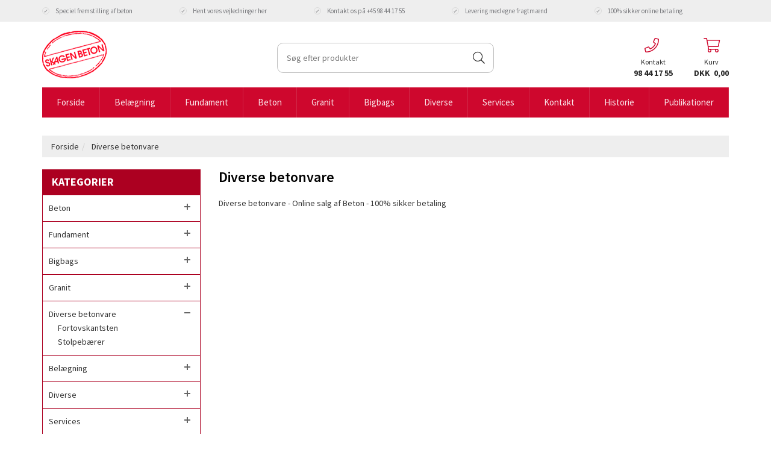

--- FILE ---
content_type: text/html; charset=UTF-8
request_url: https://skagenbeton.dk/diverse-betonvare
body_size: 15215
content:
<!DOCTYPE html> <!--[if lt IE 7 ]><html lang="da" id="top" class="no-js ie6"> <![endif]--> <!--[if IE 7 ]><html lang="da" id="top" class="no-js ie7"> <![endif]--> <!--[if IE 8 ]><html lang="da" id="top" class="no-js ie8"> <![endif]--> <!--[if IE 9 ]><html lang="da" id="top" class="no-js ie9"> <![endif]--> <!--[if (gt IE 9)|!(IE)]><!--><html lang="da" id="top" class="no-js"> <!--<![endif]--><head><meta http-equiv="Content-Type" content="text/html; charset=utf-8" /><title>Diverse betonvare - Online salg af Beton - 100% sikker betaling</title><meta name="description" content="Hos Skagen Beton tilbyder vi et stort udvalg af fliser &amp; beton. Vi har alt til fundamentet med levering i hele Danmark. Klik her og se vores sortimentet." /><meta name="keywords" content="Beton, fliser, belægsningssten, afdelinger, Belægning" /><meta name="robots" content="INDEX,FOLLOW" /><link rel="icon" href="https://skagenbeton.dk/media/favicon/default/favicon.png" type="image/x-icon" /><link rel="shortcut icon" href="https://skagenbeton.dk/media/favicon/default/favicon.png" type="image/x-icon" /><style>body{font-family:'Source Sans Pro',sans-serif}#nav .nav-primary a{font-family:'Source Sans Pro',sans-serif}</style><link rel="stylesheet" type="text/css" href="https://skagenbeton.dk/skin/frontend/salecto/bootstrap/css/epay/epayfrontend.css" media="all" /><link rel="stylesheet" type="text/css" href="https://skagenbeton.dk/skin/frontend/salecto/bootstrap/ajaxcart/growler.css" media="all" /><link rel="stylesheet" type="text/css" href="https://skagenbeton.dk/skin/frontend/salecto/bootstrap/ajaxcart/modalbox.css" media="all" /><link rel="stylesheet" type="text/css" href="https://skagenbeton.dk/skin/frontend/salecto/bootstrap/salecto/cookielaw/css/cookielaw.css" media="all" /><link rel="stylesheet" type="text/css" href="https://skagenbeton.dk/skin/frontend/salecto/bootstrap/menumanager/css/menumanagerlibrary.css" media="all" /><link rel="stylesheet" type="text/css" href="https://skagenbeton.dk/skin/frontend/salecto/bootstrap/menumanager/css/menumanager.css" media="all" /><link rel="stylesheet" type="text/css" href="https://skagenbeton.dk/skin/frontend/salecto/default/css/salecto/sidenav.css" media="all" /><link rel="stylesheet" type="text/css" href="https://skagenbeton.dk/skin/frontend/salecto/bootstrap/css/salecto/cnxsearch.css" media="all" /><link rel="stylesheet" type="text/css" href="https://skagenbeton.dk/skin/frontend/salecto/bootstrap/css/bootstrap.min.css" media="all" /><link rel="stylesheet" type="text/css" href="https://skagenbeton.dk/skin/frontend/salecto/bootstrap/css/font-awesome.min.css" media="all" /><link rel="stylesheet" type="text/css" href="https://skagenbeton.dk/skin/frontend/salecto/tpseven/css/fontawesome/fa-light.min.css" media="all" /><link rel="stylesheet" type="text/css" href="https://skagenbeton.dk/skin/frontend/salecto/bootstrap/css/jquery.fancybox.min.css" media="all" /><link rel="stylesheet" type="text/css" href="https://skagenbeton.dk/skin/frontend/salecto/bootstrap/css/toolbar.css" media="all" /><link rel="stylesheet" type="text/css" href="https://skagenbeton.dk/skin/frontend/salecto/default/ajaxlist/jqueryfiles/jquery-ui-1.11.4.custom/jquery-ui.min.css" media="all" /><link rel="stylesheet" type="text/css" href="https://skagenbeton.dk/skin/frontend/salecto/default/ajaxlist/loader.css" media="all" /><link rel="canonical" href="https://skagenbeton.dk/diverse-betonvare" /> <!--[if (lte IE 8) & (!IEMobile)]><link rel="stylesheet" type="text/css" href="https://skagenbeton.dk/skin/frontend/salecto/bootstrap/css/styles-ie8.css" media="all" /><link rel="stylesheet" type="text/css" href="https://skagenbeton.dk/skin/frontend/base/default/css/madisonisland-ie8.css" media="all" /> <![endif]--> <!--[if (gte IE 9) | (IEMobile)]><!--><link rel="stylesheet" type="text/css" href="https://skagenbeton.dk/skin/frontend/salecto/bootstrap/css/styles.css" media="all" /><link rel="stylesheet" type="text/css" href="https://skagenbeton.dk/skin/frontend/salecto/tpseven/css/customize.css" media="all" /> <!--<![endif]--><meta name="viewport" content="initial-scale=1.0, width=device-width" />  <script data-footer-js-skip="true" type="text/javascript">(function(i,s,o,g,r,a,m){i['GoogleAnalyticsObject']=r;i[r]=i[r]||function(){(i[r].q=i[r].q||[]).push(arguments)},i[r].l=1*new Date();a=s.createElement(o),m=s.getElementsByTagName(o)[0];a.async=1;a.src=g;m.parentNode.insertBefore(a,m)})(window,document,'script','//www.google-analytics.com/analytics.js','ga');ga('create','UA-62571858-7','skagenbeton.dk');ga('set','anonymizeIp',false);ga('require','displayfeatures');ga('send','pageview');</script>  <script data-footer-js-skip="true">window.dataLayer=window.dataLayer||[];function gtag(){dataLayer.push(arguments);}
gtag('js',new Date());gtag('config','G-6TFYQC5208');</script> <meta name=“google-site-verification” content=“cc7DWhHqZ7OKmX3wKk9yyo6ugldIKOkwZ99Hj_oaKOg” /><meta name="google-site-verification" content="C2B1shA7chq-K69df4f2Zf5UXD_zoyVAh-2ddwuNTtw" /><meta name="facebook-domain-verification" content="4vcl9fwx80ioozv1vyzza2pp9xrlij" /><style>.price-box span.price{color:#000 !important}.price-box span.price:hover{color:#000 !important}.nav-primary a{color:#fff !important}.nav-primary a:hover{color:#fff !important}.button{background:#ce072d none repeat scroll 0 0 !important}.button:hover{background:#ac0021 none repeat scroll 0 0 !important}.button{color:#fff !important}.button:hover{color:#fff !important}</style></head><body class=" catalog-category-view categorypath-diverse-betonvare category-diverse-betonvare"><div class="absolute-top"></div><div id="global-notices"> <noscript><div class="global-site-notice noscript"><div class="container"><p> <strong>Det lader til at JavaScript er deaktiveret i din browser.</strong><br /> Du skal have JavaScript slået til i din browser for at kunne bruge alle funktionerne på dette website.</p></div></div> </noscript></div><div id="header"><div id="topbar"><div class="container"><div class="row clearfix"><div class="col-xs-12 col-sm-12 col-md-12 col-lg-12"><ul class="list-inline top-links"><li> <span class="checkmark"></span> Speciel fremstilling af beton</li><li> <span class="checkmark"></span> Hent vores vejledninger <a href="/vejledninger">her</a></li><li> <a title="Kontakt os på +45 98 44 17 55" href="tel:+4598441755"> <span class="checkmark"></span> Kontakt os på +45 98 44 17 55 </a></li><li> <span class="checkmark"></span> Levering med egne fragtmænd</li><li> <span class="checkmark"></span> 100% sikker online betaling</li></ul></div></div></div></div><div class="page-header"><div class="container"><div class="row clearfix nav-fill"><div class="col-xs-12 col-sm-12 col-md-4 col-lg-4 logos"><div class="logo-col"> <a class="logo" href="https://skagenbeton.dk/"><img src="https://skagenbeton.dk/media/salecto/logo_2.png" alt="Skagen Cementstøberi A/S" /></a></div><div class="logo-right-logos"><div class="logo"></div><div class="logo"></div></div></div><div class="col-xs-12 col-sm-6 col-md-4 col-lg-4 search-main"><div id="header-search" class="search search-default skip-content search-col"><div class="search_mini_form-container"><form id="search_mini_form" action="https://skagenbeton.dk/catalogsearch/result/" method="get"><div class="input-group"> <input id="search" type="search" name="q" value="" class="form-control required-entry" maxlength="128" placeholder="Søg efter produkter" /> <span class="input-group-btn"> <button type="submit" title="Søg" class="btn btn-default"> <i class="fal fa-search"></i> </button> </span></div><div id="search_autocomplete" class="search-autocomplete"></div></form></div></div></div><div class="col-xs-12 col-sm-6 col-md-4 col-lg-4 text-right cart-col"><div class="header_call_box"><em class="fal fa-phone">&nbsp;</em><p>Kontakt<a href="tel:+4598441755">98 44 17 55</a></p></div><div class="skip-links clearfix"> <a href="#header-nav" class="visible-xs-block skip-link header-nav"> <i class="fa fa-bars fa-2x"></i> </a> <a href="#header-search" class="skip-link skip-search header-search visible-xs-block" id="search-icon"> <i class="fa fa-search fa-2x"></i> </a><div class="header-minicart"><a href="https://skagenbeton.dk/checkout/cart/?___SID=U" data-target-element="#header-cart" class="skip-link skip-cart no-count"> <span class="minicart-box"> <span class="minicart-icon"><i class="fal fa-shopping-cart"></i><span class="badge">0</span></span> <span class="minicart-text"> <strong>Kurv</strong> <span class="label"><span class="price">DKK  0,00</span></span> </span> </span> </a><div id="header-cart" class="dropdown-menu panel panel-default block block-cart skip-content"><div id="minicart-error-message" class="alert alert-danger"></div><div id="minicart-success-message" class="alert alert-success"></div><div class="panel-heading"> Din indkøbskurv <a class="close skip-link-close" href="#" title="Luk">×</a></div><div class="minicart-wrapper"><p class="empty">Din indkøbskurv er tom.</p></div></div></div></div></div></div></div></div><div id="header-nav" class="navbar navbar-default skip-content"><div class="container"><div class="menumanager-pc salecto-menumanager"><ul id="salecto-topmenu" class="salecto-topmenu "><li class="anchor_mbmenu col-xs-12 text-right"><a class="anchor_mbmenu_text glyphicon glyphicon-align-justify"> </a></li><li class="salecto-level0 nav-12 long-submenu " id="nav-12"> <a class="salecto-label anchor_text" href="https://skagenbeton.dk/" > Forside </a></li><li class="salecto-level0 nav-13 long-submenu " id="nav-13"> <a class="salecto-label " > Belægning </a> <span class="mb-label glyphicon glyphicon-plus"> </span><div class="salecto-submenu col-xs-12 sub_left" id="submenu-13"><div class="salecto-content"><div class="salecto-maincontent" ><div class="row salecto-category"> <strong class="salecto-boxtitle form-group col-xs-12">Belægning</strong><div class="col-category col-xs-3"><ul class="salecto-all-category"><li> <a class="form-group level1" href="//skagenbeton.dk/belaegning/fliser">Fliser</a></li><li> <a class="form-group " href="//skagenbeton.dk/belaegning/fliser/havefliser">Havefliser</a></li><li> <a class="form-group " href="//skagenbeton.dk/belaegning/fliser/skawlux">Skawlux</a></li><li> <a class="form-group " href="//skagenbeton.dk/belaegning/fliser/square-line">Square Line</a></li><li> <a class="form-group " href="//skagenbeton.dk/belaegning/fliser/frilagte-fliser">Frilagte fliser</a></li><li> <a class="form-group " href="//skagenbeton.dk/belaegning/fliser/circle-line-nyhed">Circle-Line</a></li><li> <a class="form-group " href="//skagenbeton.dk/belaegning/fliser/harlekin">Harlekin</a></li></ul></div><div class="col-category col-xs-3"><ul class="salecto-all-category"><li> <a class="form-group level1" href="//skagenbeton.dk/belaegning/belaegningsten">Belægningssten</a></li><li> <a class="form-group " href="//skagenbeton.dk/belaegning/belaegningsten/hollaendersten">Hollændersten</a></li><li> <a class="form-group " href="//skagenbeton.dk/belaegning/belaegningsten/holmegardssten-14x21x6cm/faset-holmegardssten">Faset Holmegårdssten</a></li><li> <a class="form-group " href="//skagenbeton.dk/belaegning/belaegningsten/holmegardssten-14x21x6cm/skarpkantet-holmegardssten-skiferpraeg">Skarpkantet Holmegårdssten skiferpræg</a></li><li> <a class="form-group " href="//skagenbeton.dk/belaegning/belaegningsten/holmegardssten-14x21x6cm">Holmegårdssten 14x21x6cm</a></li><li> <a class="form-group " href="//skagenbeton.dk/belaegning/belaegningsten/holmegardssten-14x21x6cm/slaede-holmegardssten-skiferpraeg">Slåede Holmegårdssten skiferpræg</a></li></ul></div><div class="col-category col-xs-3"><ul class="salecto-all-category"><li> <a class="form-group level1" href="//skagenbeton.dk/belaegning/kantblokke">Kantblokke</a></li><li> <a class="form-group " href="//skagenbeton.dk/belaegning/kantblokke/planteparket">Planteparket</a></li><li> <a class="form-group " href="//skagenbeton.dk/belaegning/kantblokke/skarpkantet-kantblok-rugbrod">Skarpkantet Kantblok "Rugbrød"</a></li><li> <a class="form-group " href="//skagenbeton.dk/belaegning/kantblokke/slaede-kantblokke-rugbrod">Slåede Kantblokke "Rugbrød"</a></li><li> <a class="form-group " href="//skagenbeton.dk/belaegning/kantblokke/faset-kantblok-rugbrod">Faset Kantblok "Rugbrød"</a></li><li> <a class="form-group " href="//skagenbeton.dk/belaegning/kantblokke/plaenekantsten">Plænekantsten</a></li></ul></div><div class="col-category col-xs-3"><ul class="salecto-all-category"><li> <a class="form-group level1" href="//skagenbeton.dk/belaegning/trappetrin">Trappetrin</a></li><li> <a class="form-group " href="//skagenbeton.dk/belaegning/trappetrin/trappetrin-red1">20x40x15cm</a></li><li> <a class="form-group " href="//skagenbeton.dk/belaegning/trappetrin/trappetrin-red2">40x40x15cm</a></li><li> <a class="form-group " href="//skagenbeton.dk/belaegning/trappetrin/trappetrin-red3">40x60x15cm</a></li><li> <a class="form-group " href="//skagenbeton.dk/belaegning/trappetrin/trappetrin-red4">40x80x15cm</a></li><li> <a class="form-group " href="//skagenbeton.dk/belaegning/trappetrin/trappetrin-red5">25x50x15cm</a></li><li> <a class="form-group " href="//skagenbeton.dk/belaegning/trappetrin/trappetrin-red6">50x50x15cm</a></li></ul></div><div class="col-category col-xs-3"><ul class="salecto-all-category"><li> <a class="form-group level1" href="//skagenbeton.dk/belaegning/stottemure">Støttemure</a></li><li> <a class="form-group " href="//skagenbeton.dk/belaegning/stottemure/super-8-plantesten">Super 8 plantesten</a></li><li> <a class="form-group " href="//skagenbeton.dk/belaegning/stottemure/planteparket">Planteparket</a></li><li> <a class="form-group " href="//skagenbeton.dk/belaegning/stottemure/skarpkantet-kantblok-rugbrod">Skarpkantet Kantblok "Rugbrød"</a></li><li> <a class="form-group " href="//skagenbeton.dk/belaegning/stottemure/slaede-kantblokke-rugbrod">Slåede Kantblokke "Rugbrød"</a></li><li> <a class="form-group " href="//skagenbeton.dk/belaegning/stottemure/faset-kantblok-rugbrod">Faset Kantblok "Rugbrød"</a></li></ul></div><div class="col-category col-xs-3"><ul class="salecto-all-category"><li> <a class="form-group level1" href="//skagenbeton.dk/belaegning/industribelaegninger">Industribelægninger</a></li><li> <a class="form-group " href="//skagenbeton.dk/belaegning/industribelaegninger/industribelaegninger">Industribelægninger</a></li></ul></div><div class="col-category col-xs-3"><ul class="salecto-all-category"><li> <a class="form-group level1" href="//skagenbeton.dk/belaegning/cirkelsten">Cirkelsten / Trædefliser</a></li></ul></div><div class="col-category col-xs-3"><ul class="salecto-all-category"><li> <a class="form-group level1" href="//skagenbeton.dk/belaegning/tilbehor">Tilbehør til belægningssten & fliser</a></li></ul></div></div></div></div></div><div class="mb-submenu blind" id="m_submenu-13"> <a class="salecto-label mb-return col-xs-12 text-center"><span class="glyphicon glyphicon-chevron-left">&nbsp;</span>Belægning</a><div class="mb-submain col-xs-12"><div class="mb-content form-group"><div class="mb-maincontent col-sm-9 col-xs-12"><div class="row salecto-category-level"><div class="col-category col-xs-12"><div class="row"><div class="col-xs-12 col-level parent"><p class="form-group"><a href="//skagenbeton.dk/belaegning/fliser">Fliser</a><small class="mb-level-click glyphicon glyphicon-plus small">&nbsp;</small></p><div class="col-xs-12 col-sub"><div class="row"><div class="col-xs-12"> <a class="form-group" href="//skagenbeton.dk/belaegning/fliser/havefliser">Havefliser</a></div><div class="col-xs-12"> <a class="form-group" href="//skagenbeton.dk/belaegning/fliser/skawlux">Skawlux</a></div><div class="col-xs-12"> <a class="form-group" href="//skagenbeton.dk/belaegning/fliser/square-line">Square Line</a></div><div class="col-xs-12"> <a class="form-group" href="//skagenbeton.dk/belaegning/fliser/frilagte-fliser">Frilagte fliser</a></div><div class="col-xs-12"> <a class="form-group" href="//skagenbeton.dk/belaegning/fliser/circle-line-nyhed">Circle-Line</a></div><div class="col-xs-12"> <a class="form-group" href="//skagenbeton.dk/belaegning/fliser/harlekin">Harlekin</a></div></div></div></div><div class="col-xs-12 col-level parent"><p class="form-group"><a href="//skagenbeton.dk/belaegning/belaegningsten">Belægningssten</a><small class="mb-level-click glyphicon glyphicon-plus small">&nbsp;</small></p><div class="col-xs-12 col-sub"><div class="row"><div class="col-xs-12"> <a class="form-group" href="//skagenbeton.dk/belaegning/belaegningsten/hollaendersten">Hollændersten</a></div><div class="col-xs-12 parent"><p class="form-group"><a href="//skagenbeton.dk/belaegning/belaegningsten/holmegardssten-14x21x6cm">Holmegårdssten 14x21x6cm</a><small class="mb-level-click glyphicon glyphicon-plus small">&nbsp;</small></p><div class="col-xs-12 col-sub"> <a class="form-group" href="//skagenbeton.dk/belaegning/belaegningsten/holmegardssten-14x21x6cm/faset-holmegardssten">Faset Holmegårdssten</a> <a class="form-group" href="//skagenbeton.dk/belaegning/belaegningsten/holmegardssten-14x21x6cm/skarpkantet-holmegardssten-skiferpraeg">Skarpkantet Holmegårdssten skiferpræg</a> <a class="form-group" href="//skagenbeton.dk/belaegning/belaegningsten/holmegardssten-14x21x6cm/slaede-holmegardssten-skiferpraeg">Slåede Holmegårdssten skiferpræg</a></div></div></div></div></div><div class="col-xs-12 col-level parent"><p class="form-group"><a href="//skagenbeton.dk/belaegning/kantblokke">Kantblokke</a><small class="mb-level-click glyphicon glyphicon-plus small">&nbsp;</small></p><div class="col-xs-12 col-sub"><div class="row"><div class="col-xs-12"> <a class="form-group" href="//skagenbeton.dk/belaegning/kantblokke/planteparket">Planteparket</a></div><div class="col-xs-12"> <a class="form-group" href="//skagenbeton.dk/belaegning/kantblokke/skarpkantet-kantblok-rugbrod">Skarpkantet Kantblok "Rugbrød"</a></div><div class="col-xs-12"> <a class="form-group" href="//skagenbeton.dk/belaegning/kantblokke/slaede-kantblokke-rugbrod">Slåede Kantblokke "Rugbrød"</a></div><div class="col-xs-12"> <a class="form-group" href="//skagenbeton.dk/belaegning/kantblokke/faset-kantblok-rugbrod">Faset Kantblok "Rugbrød"</a></div><div class="col-xs-12"> <a class="form-group" href="//skagenbeton.dk/belaegning/kantblokke/plaenekantsten">Plænekantsten</a></div></div></div></div><div class="col-xs-12 col-level parent"><p class="form-group"><a href="//skagenbeton.dk/belaegning/trappetrin">Trappetrin</a><small class="mb-level-click glyphicon glyphicon-plus small">&nbsp;</small></p><div class="col-xs-12 col-sub"><div class="row"><div class="col-xs-12"> <a class="form-group" href="//skagenbeton.dk/belaegning/trappetrin/trappetrin-red1">20x40x15cm</a></div><div class="col-xs-12"> <a class="form-group" href="//skagenbeton.dk/belaegning/trappetrin/trappetrin-red2">40x40x15cm</a></div><div class="col-xs-12"> <a class="form-group" href="//skagenbeton.dk/belaegning/trappetrin/trappetrin-red3">40x60x15cm</a></div><div class="col-xs-12"> <a class="form-group" href="//skagenbeton.dk/belaegning/trappetrin/trappetrin-red4">40x80x15cm</a></div><div class="col-xs-12"> <a class="form-group" href="//skagenbeton.dk/belaegning/trappetrin/trappetrin-red5">25x50x15cm</a></div><div class="col-xs-12"> <a class="form-group" href="//skagenbeton.dk/belaegning/trappetrin/trappetrin-red6">50x50x15cm</a></div></div></div></div><div class="col-xs-12 col-level parent"><p class="form-group"><a href="//skagenbeton.dk/belaegning/stottemure">Støttemure</a><small class="mb-level-click glyphicon glyphicon-plus small">&nbsp;</small></p><div class="col-xs-12 col-sub"><div class="row"><div class="col-xs-12"> <a class="form-group" href="//skagenbeton.dk/belaegning/stottemure/super-8-plantesten">Super 8 plantesten</a></div><div class="col-xs-12"> <a class="form-group" href="//skagenbeton.dk/belaegning/stottemure/planteparket">Planteparket</a></div><div class="col-xs-12"> <a class="form-group" href="//skagenbeton.dk/belaegning/stottemure/skarpkantet-kantblok-rugbrod">Skarpkantet Kantblok "Rugbrød"</a></div><div class="col-xs-12"> <a class="form-group" href="//skagenbeton.dk/belaegning/stottemure/slaede-kantblokke-rugbrod">Slåede Kantblokke "Rugbrød"</a></div><div class="col-xs-12"> <a class="form-group" href="//skagenbeton.dk/belaegning/stottemure/faset-kantblok-rugbrod">Faset Kantblok "Rugbrød"</a></div></div></div></div><div class="col-xs-12 col-level parent"><p class="form-group"><a href="//skagenbeton.dk/belaegning/industribelaegninger">Industribelægninger</a><small class="mb-level-click glyphicon glyphicon-plus small">&nbsp;</small></p><div class="col-xs-12 col-sub"><div class="row"><div class="col-xs-12"> <a class="form-group" href="//skagenbeton.dk/belaegning/industribelaegninger/industribelaegninger">Industribelægninger</a></div></div></div></div><div class="col-xs-12 col-level "> <a class="form-group" href="//skagenbeton.dk/belaegning/cirkelsten">Cirkelsten / Trædefliser</a></div><div class="col-xs-12 col-level "> <a class="form-group" href="//skagenbeton.dk/belaegning/tilbehor">Tilbehør til belægningssten & fliser</a></div></div></div></div></div></div></div></div></li><li class="salecto-level0 nav-14 long-submenu " id="nav-14"> <a class="salecto-label " > Fundament </a> <span class="mb-label glyphicon glyphicon-plus"> </span><div class="salecto-submenu col-xs-12 sub_left" id="submenu-14"><div class="salecto-content"><div class="salecto-maincontent" ><div class="row salecto-category"> <strong class="salecto-boxtitle form-group col-xs-12">Fundament</strong><div class="col-category col-xs-3"><ul class="salecto-all-category"><li> <a class="form-group level1" href="//skagenbeton.dk/fundament/lecablokke">Lecablokke</a></li><li> <a class="form-group " href="//skagenbeton.dk/fundament/lecablokke/lecablokke-d600">Lecablokke D600</a></li><li> <a class="form-group " href="//skagenbeton.dk/fundament/lecablokke/leca-skillerumsblok">Leca Skillerumsblok</a></li><li> <a class="form-group " href="//skagenbeton.dk/fundament/lecablokke/leca-termblokke">Leca Termblokke</a></li><li> <a class="form-group " href="//skagenbeton.dk/fundament/lecablokke/leca-rilleblokke">Leca Rilleblokke</a></li><li> <a class="form-group " href="//skagenbeton.dk/fundament/lecablokke/leca-styrkeblokke-d800">Leca Styrkeblokke D800</a></li></ul></div><div class="col-category col-xs-3"><ul class="salecto-all-category"><li> <a class="form-group level1" href="//skagenbeton.dk/fundament/fundablokke">Fundablokke</a></li></ul></div><div class="col-category col-xs-3"><ul class="salecto-all-category"><li> <a class="form-group level1" href="//skagenbeton.dk/fundament/siloblokke">Siloblokke</a></li></ul></div><div class="col-category col-xs-3"><ul class="salecto-all-category"><li> <a class="form-group level1" href="//skagenbeton.dk/fundament/skawblock">Skawblock®</a></li></ul></div><div class="col-category col-xs-3"><ul class="salecto-all-category"><li> <a class="form-group level1" href="//skagenbeton.dk/fundament/gulv-isolering">Gulv Isolering</a></li><li> <a class="form-group " href="//skagenbeton.dk/fundament/gulv-isolering/sjaelland">Sjælland</a></li><li> <a class="form-group " href="//skagenbeton.dk/fundament/gulv-isolering/jyllandfyn">Jylland/Fyn</a></li></ul></div><div class="col-category col-xs-3"><ul class="salecto-all-category"><li> <a class="form-group level1" href="//skagenbeton.dk/fundament/armeringstal">Armeringstål</a></li><li> <a class="form-group " href="//skagenbeton.dk/fundament/armeringstal/armeringsnetrionet">Armeringsnet/Rionet</a></li><li> <a class="form-group " href="//skagenbeton.dk/fundament/armeringstal/kamstal-bst500">Kamstål BST500</a></li><li> <a class="form-group " href="//skagenbeton.dk/fundament/armeringstal/afstandsholder">Afstandsholder</a></li></ul></div><div class="col-category col-xs-3"><ul class="salecto-all-category"><li> <a class="form-group level1" href="//skagenbeton.dk/fundament/kloakror-pvcpp">Kloakrør PVC/PP</a></li></ul></div></div></div></div></div><div class="mb-submenu blind" id="m_submenu-14"> <a class="salecto-label mb-return col-xs-12 text-center"><span class="glyphicon glyphicon-chevron-left">&nbsp;</span>Fundament</a><div class="mb-submain col-xs-12"><div class="mb-content form-group"><div class="mb-maincontent col-sm-9 col-xs-12"><div class="row salecto-category-level"><div class="col-category col-xs-12"><div class="row"><div class="col-xs-12 col-level parent"><p class="form-group"><a href="//skagenbeton.dk/fundament/lecablokke">Lecablokke</a><small class="mb-level-click glyphicon glyphicon-plus small">&nbsp;</small></p><div class="col-xs-12 col-sub"><div class="row"><div class="col-xs-12"> <a class="form-group" href="//skagenbeton.dk/fundament/lecablokke/lecablokke-d600">Lecablokke D600</a></div><div class="col-xs-12"> <a class="form-group" href="//skagenbeton.dk/fundament/lecablokke/leca-skillerumsblok">Leca Skillerumsblok</a></div><div class="col-xs-12"> <a class="form-group" href="//skagenbeton.dk/fundament/lecablokke/leca-termblokke">Leca Termblokke</a></div><div class="col-xs-12"> <a class="form-group" href="//skagenbeton.dk/fundament/lecablokke/leca-rilleblokke">Leca Rilleblokke</a></div><div class="col-xs-12"> <a class="form-group" href="//skagenbeton.dk/fundament/lecablokke/leca-styrkeblokke-d800">Leca Styrkeblokke D800</a></div></div></div></div><div class="col-xs-12 col-level "> <a class="form-group" href="//skagenbeton.dk/fundament/fundablokke">Fundablokke</a></div><div class="col-xs-12 col-level "> <a class="form-group" href="//skagenbeton.dk/fundament/siloblokke">Siloblokke</a></div><div class="col-xs-12 col-level "> <a class="form-group" href="//skagenbeton.dk/fundament/skawblock">Skawblock®</a></div><div class="col-xs-12 col-level parent"><p class="form-group"><a href="//skagenbeton.dk/fundament/gulv-isolering">Gulv Isolering</a><small class="mb-level-click glyphicon glyphicon-plus small">&nbsp;</small></p><div class="col-xs-12 col-sub"><div class="row"><div class="col-xs-12"> <a class="form-group" href="//skagenbeton.dk/fundament/gulv-isolering/sjaelland">Sjælland</a></div><div class="col-xs-12"> <a class="form-group" href="//skagenbeton.dk/fundament/gulv-isolering/jyllandfyn">Jylland/Fyn</a></div></div></div></div><div class="col-xs-12 col-level parent"><p class="form-group"><a href="//skagenbeton.dk/fundament/armeringstal">Armeringstål</a><small class="mb-level-click glyphicon glyphicon-plus small">&nbsp;</small></p><div class="col-xs-12 col-sub"><div class="row"><div class="col-xs-12"> <a class="form-group" href="//skagenbeton.dk/fundament/armeringstal/armeringsnetrionet">Armeringsnet/Rionet</a></div><div class="col-xs-12"> <a class="form-group" href="//skagenbeton.dk/fundament/armeringstal/kamstal-bst500">Kamstål BST500</a></div><div class="col-xs-12"> <a class="form-group" href="//skagenbeton.dk/fundament/armeringstal/afstandsholder">Afstandsholder</a></div></div></div></div><div class="col-xs-12 col-level "> <a class="form-group" href="//skagenbeton.dk/fundament/kloakror-pvcpp">Kloakrør PVC/PP</a></div></div></div></div></div></div></div></div></li><li class="salecto-level0 nav-15 long-submenu " id="nav-15"> <a class="salecto-label " > Beton </a> <span class="mb-label glyphicon glyphicon-plus"> </span><div class="salecto-submenu col-xs-12 sub_left" id="submenu-15"><div class="salecto-content"><div class="salecto-maincontent" ><div class="row salecto-category"> <strong class="salecto-boxtitle form-group col-xs-12">Beton</strong><div class="col-category col-xs-6"><ul class="salecto-all-category"><li> <a class="form-group level1" href="//skagenbeton.dk/beton/beton">Færdigbeton</a></li></ul></div><div class="col-category col-xs-6"><ul class="salecto-all-category"><li> <a class="form-group level1" href="//skagenbeton.dk/beton/mortel">Mørtel</a></li></ul></div></div></div></div></div><div class="mb-submenu blind" id="m_submenu-15"> <a class="salecto-label mb-return col-xs-12 text-center"><span class="glyphicon glyphicon-chevron-left">&nbsp;</span>Beton</a><div class="mb-submain col-xs-12"><div class="mb-content form-group"><div class="mb-maincontent col-sm-9 col-xs-12"><div class="row salecto-category-level"><div class="col-category col-xs-12"><div class="row"><div class="col-xs-12 col-level "> <a class="form-group" href="//skagenbeton.dk/beton/beton">Færdigbeton</a></div><div class="col-xs-12 col-level "> <a class="form-group" href="//skagenbeton.dk/beton/mortel">Mørtel</a></div></div></div></div></div></div></div></div></li><li class="salecto-level0 nav-16 long-submenu " id="nav-16"> <a class="salecto-label " > Granit </a> <span class="mb-label glyphicon glyphicon-plus"> </span><div class="salecto-submenu col-xs-12 sub_left" id="submenu-16"><div class="salecto-content"><div class="salecto-maincontent" ><div class="row salecto-category"> <strong class="salecto-boxtitle form-group col-xs-12">Granit</strong><div class="col-category col-xs-3"><ul class="salecto-all-category"><li> <a class="form-group level1" href="//skagenbeton.dk/granit/brosten">Brosten</a></li></ul></div><div class="col-category col-xs-3"><ul class="salecto-all-category"><li> <a class="form-group level1" href="//skagenbeton.dk/granit/chaussesten">Chaussesten</a></li></ul></div><div class="col-category col-xs-3"><ul class="salecto-all-category"><li> <a class="form-group level1" href="//skagenbeton.dk/granit/granitskaerver">Granitskærver</a></li></ul></div><div class="col-category col-xs-3"><ul class="salecto-all-category"><li> <a class="form-group level1" href="//skagenbeton.dk/granit/skagen-daekslet">Skagen dækslet</a></li></ul></div><div class="col-category col-xs-3"><ul class="salecto-all-category"><li> <a class="form-group level1" href="//skagenbeton.dk/granit/kantsten">Kantsten</a></li></ul></div><div class="col-category col-xs-3"><ul class="salecto-all-category"><li> <a class="form-group level1" href="//skagenbeton.dk/granit/skagen-bord">Skagen bord</a></li></ul></div></div></div></div></div><div class="mb-submenu blind" id="m_submenu-16"> <a class="salecto-label mb-return col-xs-12 text-center"><span class="glyphicon glyphicon-chevron-left">&nbsp;</span>Granit</a><div class="mb-submain col-xs-12"><div class="mb-content form-group"><div class="mb-maincontent col-sm-9 col-xs-12"><div class="row salecto-category-level"><div class="col-category col-xs-12"><div class="row"><div class="col-xs-12 col-level "> <a class="form-group" href="//skagenbeton.dk/granit/brosten">Brosten</a></div><div class="col-xs-12 col-level "> <a class="form-group" href="//skagenbeton.dk/granit/chaussesten">Chaussesten</a></div><div class="col-xs-12 col-level "> <a class="form-group" href="//skagenbeton.dk/granit/granitskaerver">Granitskærver</a></div><div class="col-xs-12 col-level "> <a class="form-group" href="//skagenbeton.dk/granit/skagen-daekslet">Skagen dækslet</a></div><div class="col-xs-12 col-level "> <a class="form-group" href="//skagenbeton.dk/granit/kantsten">Kantsten</a></div><div class="col-xs-12 col-level "> <a class="form-group" href="//skagenbeton.dk/granit/skagen-bord">Skagen bord</a></div></div></div></div></div></div></div></div></li><li class="salecto-level0 nav-17 long-submenu " id="nav-17"> <a class="salecto-label " > Bigbags </a> <span class="mb-label glyphicon glyphicon-plus"> </span><div class="salecto-submenu col-xs-12 sub_left" id="submenu-17"><div class="salecto-content"><div class="salecto-maincontent" ><div class="row salecto-category"> <strong class="salecto-boxtitle form-group col-xs-12">Bigbags</strong><div class="col-category col-xs-3"><ul class="salecto-all-category"><li> <a class="form-group level1" href="//skagenbeton.dk/bigbags/sand-grus">Sand & Grus</a></li></ul></div><div class="col-category col-xs-3"><ul class="salecto-all-category"><li> <a class="form-group level1" href="//skagenbeton.dk/bigbags/granit">Granit</a></li></ul></div><div class="col-category col-xs-3"><ul class="salecto-all-category"><li> <a class="form-group level1" href="//skagenbeton.dk/bigbags/mortel">Mørtel</a></li></ul></div><div class="col-category col-xs-3"><ul class="salecto-all-category"><li> <a class="form-group level1" href="//skagenbeton.dk/bigbags/sosten">Søsten</a></li></ul></div></div></div></div></div><div class="mb-submenu blind" id="m_submenu-17"> <a class="salecto-label mb-return col-xs-12 text-center"><span class="glyphicon glyphicon-chevron-left">&nbsp;</span>Bigbags</a><div class="mb-submain col-xs-12"><div class="mb-content form-group"><div class="mb-maincontent col-sm-9 col-xs-12"><div class="row salecto-category-level"><div class="col-category col-xs-12"><div class="row"><div class="col-xs-12 col-level "> <a class="form-group" href="//skagenbeton.dk/bigbags/sand-grus">Sand & Grus</a></div><div class="col-xs-12 col-level "> <a class="form-group" href="//skagenbeton.dk/bigbags/granit">Granit</a></div><div class="col-xs-12 col-level "> <a class="form-group" href="//skagenbeton.dk/bigbags/mortel">Mørtel</a></div><div class="col-xs-12 col-level "> <a class="form-group" href="//skagenbeton.dk/bigbags/sosten">Søsten</a></div></div></div></div></div></div></div></div></li><li class="salecto-level0 nav-18 long-submenu " id="nav-18"> <a class="salecto-label " > Diverse </a> <span class="mb-label glyphicon glyphicon-plus"> </span><div class="salecto-submenu col-xs-12 sub_left" id="submenu-18"><div class="salecto-content"><div class="salecto-maincontent" ><div class="row salecto-category"> <strong class="salecto-boxtitle form-group col-xs-12">Diverse</strong><div class="col-category col-xs-3"><ul class="salecto-all-category"><li> <a class="form-group level1" href="//skagenbeton.dk/diverse/stakitpaele">Stakitpæle</a></li></ul></div><div class="col-category col-xs-3"><ul class="salecto-all-category"><li> <a class="form-group level1" href="//skagenbeton.dk/diverse/container">Container</a></li></ul></div><div class="col-category col-xs-3"><ul class="salecto-all-category"><li> <a class="form-group level1" href="//skagenbeton.dk/diverse/koreplader">Køreplader</a></li></ul></div><div class="col-category col-xs-3"><ul class="salecto-all-category"><li> <a class="form-group level1" href="//skagenbeton.dk/diverse/betonklodser">Betonklodser</a></li></ul></div></div></div></div></div><div class="mb-submenu blind" id="m_submenu-18"> <a class="salecto-label mb-return col-xs-12 text-center"><span class="glyphicon glyphicon-chevron-left">&nbsp;</span>Diverse</a><div class="mb-submain col-xs-12"><div class="mb-content form-group"><div class="mb-maincontent col-sm-9 col-xs-12"><div class="row salecto-category-level"><div class="col-category col-xs-12"><div class="row"><div class="col-xs-12 col-level "> <a class="form-group" href="//skagenbeton.dk/diverse/stakitpaele">Stakitpæle</a></div><div class="col-xs-12 col-level "> <a class="form-group" href="//skagenbeton.dk/diverse/container">Container</a></div><div class="col-xs-12 col-level "> <a class="form-group" href="//skagenbeton.dk/diverse/koreplader">Køreplader</a></div><div class="col-xs-12 col-level "> <a class="form-group" href="//skagenbeton.dk/diverse/betonklodser">Betonklodser</a></div></div></div></div></div></div></div></div></li><li class="salecto-level0 nav-19 short-submenu " id="nav-19"> <a class="salecto-label " > Services </a> <span class="mb-label glyphicon glyphicon-plus"> </span><div class="salecto-submenu col-xs-12 sub_left" id="submenu-19"><div class="salecto-content"><div class="salecto-maincontent" ><div class="row salecto-category"> <strong class="salecto-boxtitle form-group col-xs-12">Services</strong><div class="col-category col-xs-6"><ul class="salecto-all-category"><li> <a class="form-group level1" href="//skagenbeton.dk/services/vognmand">Vognmand</a></li></ul></div><div class="col-category col-xs-6"><ul class="salecto-all-category"><li> <a class="form-group level1" href="//skagenbeton.dk/services/slamsugning">Slamsugning</a></li></ul></div></div></div></div></div><div class="mb-submenu blind" id="m_submenu-19"> <a class="salecto-label mb-return col-xs-12 text-center"><span class="glyphicon glyphicon-chevron-left">&nbsp;</span>Services</a><div class="mb-submain col-xs-12"><div class="mb-content form-group"><div class="mb-maincontent col-sm-9 col-xs-12"><div class="row salecto-category-level"><div class="col-category col-xs-12"><div class="row"><div class="col-xs-12 col-level "> <a class="form-group" href="//skagenbeton.dk/services/vognmand">Vognmand</a></div><div class="col-xs-12 col-level "> <a class="form-group" href="//skagenbeton.dk/services/slamsugning">Slamsugning</a></div></div></div></div></div></div></div></div></li><li class="salecto-level0 nav-21 long-submenu " id="nav-21"> <a class="salecto-label " href="https://skagenbeton.dk/kontakt" > Kontakt </a> <span class="mb-label glyphicon glyphicon-plus"> </span><div class="salecto-submenu col-xs-12 sub_left" id="submenu-21"><div class="salecto-header"><div class="salecto-content"><div class="salecto-maincontent"><div class="row salecto-category"><strong class="salecto-boxtitle form-group col-xs-12">Kontakt</strong><div class="col-category col-xs-6"><ul class="salecto-all-category"><li><a class="form-group level1" href="/afdelinger">Afdelinger</a></li></ul></div><div class="col-category col-xs-6"><ul class="salecto-all-category"><li><a class="form-group level1" href="/personale">Personale</a></li></ul></div></div></div></div></div><div class="salecto-content"><div class="salecto-maincontent" style="float:left;width:0%;display:none;"><div class="row salecto-category"> <strong class="salecto-boxtitle form-group col-xs-12">Kontakt</strong><div class="col-category col-xs-12"><ul class="salecto-all-category"><li> <a class="form-group level1" href="//skagenbeton.dk/catalog/category/view/s/default-category/id/2/">Rod Kategori</a></li><li> <a class="form-group level3" href="//skagenbeton.dk/diverse/stakitpaele">Stakitpæle</a></li><li> <a class="form-group " href="//skagenbeton.dk/fundament/gulv-isolering/jyllandfyn/gulvisolering-d80-hvid">Gulvisolering D80 Hvid</a></li><li> <a class="form-group " href="//skagenbeton.dk/belaegning/fliser/havefliser/modul-30">Modul 30</a></li><li> <a class="form-group level3" href="//skagenbeton.dk/diverse-betonvare/fortovskantsten">Fortovskantsten</a></li><li> <a class="form-group " href="//skagenbeton.dk/fundament/lecablokke/lecablokke-d600">Lecablokke D600</a></li><li> <a class="form-group " href="//skagenbeton.dk/belaegning/belaegningsten/holmegardssten-14x21x6cm/faset-holmegardssten">Faset Holmegårdssten</a></li><li> <a class="form-group " href="//skagenbeton.dk/fundament/gulv-isolering/sjaelland">Sjælland</a></li><li> <a class="form-group level3" href="//skagenbeton.dk/fundament/lecablokke">Lecablokke</a></li><li> <a class="form-group " href="//skagenbeton.dk/belaegning/industribelaegninger/industribelaegninger">Industribelægninger</a></li><li> <a class="form-group level2" href="//skagenbeton.dk/beton">Beton</a></li><li> <a class="form-group " href="//skagenbeton.dk/fundament/armeringstal/armeringsnetrionet">Armeringsnet/Rionet</a></li><li> <a class="form-group " href="//skagenbeton.dk/fundament/gulv-isolering/sjaelland/sundolitt-s80">Sundolitt S80</a></li><li> <a class="form-group " href="//skagenbeton.dk/belaegning/kantblokke/planteparket">Planteparket</a></li><li> <a class="form-group level3" href="//skagenbeton.dk/beton/beton">Færdigbeton</a></li><li> <a class="form-group level3" href="//skagenbeton.dk/granit/brosten">Brosten</a></li><li> <a class="form-group level3" href="//skagenbeton.dk/belaegning/fliser">Fliser</a></li><li> <a class="form-group " href="//skagenbeton.dk/belaegning/belaegningsten/hollaendersten">Hollændersten</a></li><li> <a class="form-group level3" href="//skagenbeton.dk/bigbags/sand-grus">Sand & Grus</a></li><li> <a class="form-group level3" href="//skagenbeton.dk/services/vognmand">Vognmand</a></li><li> <a class="form-group " href="//skagenbeton.dk/belaegning/fliser/havefliser">Havefliser</a></li><li> <a class="form-group " href="//skagenbeton.dk/belaegning/stottemure/super-8-plantesten">Super 8 plantesten</a></li><li> <a class="form-group " href="//skagenbeton.dk/belaegning/trappetrin/trappetrin-red1">20x40x15cm</a></li><li> <a class="form-group " href="//skagenbeton.dk/belaegning/belaegningsten/holmegardssten-14x21x6cm">Holmegårdssten 14x21x6cm</a></li><li> <a class="form-group level3" href="//skagenbeton.dk/bigbags/granit">Granit</a></li><li> <a class="form-group level3" href="//skagenbeton.dk/services/slamsugning">Slamsugning</a></li><li> <a class="form-group " href="//skagenbeton.dk/belaegning/stottemure/planteparket">Planteparket</a></li><li> <a class="form-group " href="//skagenbeton.dk/belaegning/trappetrin/trappetrin-red2">40x40x15cm</a></li><li> <a class="form-group level2" href="//skagenbeton.dk/fundament">Fundament</a></li><li> <a class="form-group level3" href="//skagenbeton.dk/belaegning/belaegningsten">Belægningssten</a></li><li> <a class="form-group " href="//skagenbeton.dk/fundament/gulv-isolering/jyllandfyn/gulvisolering-b80-gra-lavenergi">Gulvisolering B80 Grå (LAVENERGI)</a></li><li> <a class="form-group " href="//skagenbeton.dk/belaegning/fliser/havefliser/modul-40">Modul 40</a></li><li> <a class="form-group level3" href="//skagenbeton.dk/diverse-betonvare/stolpebaerer">Stolpebærer</a></li><li> <a class="form-group level3" href="//skagenbeton.dk/diverse/container">Container</a></li><li> <a class="form-group level3" href="//skagenbeton.dk/fundament/fundablokke">Fundablokke</a></li><li> <a class="form-group " href="//skagenbeton.dk/fundament/lecablokke/leca-skillerumsblok">Leca Skillerumsblok</a></li><li> <a class="form-group " href="//skagenbeton.dk/belaegning/belaegningsten/holmegardssten-14x21x6cm/skarpkantet-holmegardssten-skiferpraeg">Skarpkantet Holmegårdssten skiferpræg</a></li><li> <a class="form-group " href="//skagenbeton.dk/fundament/gulv-isolering/jyllandfyn">Jylland/Fyn</a></li><li> <a class="form-group " href="//skagenbeton.dk/belaegning/fliser/skawlux">Skawlux</a></li><li> <a class="form-group " href="//skagenbeton.dk/fundament/armeringstal/kamstal-bst500">Kamstål BST500</a></li><li> <a class="form-group " href="//skagenbeton.dk/fundament/gulv-isolering/sjaelland/sundolitt-c80-climate-gra">Sundolitt C80 Climate (Grå)</a></li><li> <a class="form-group " href="//skagenbeton.dk/belaegning/kantblokke/skarpkantet-kantblok-rugbrod">Skarpkantet Kantblok "Rugbrød"</a></li><li> <a class="form-group level3" href="//skagenbeton.dk/beton/mortel">Mørtel</a></li><li> <a class="form-group level3" href="//skagenbeton.dk/granit/chaussesten">Chaussesten</a></li><li> <a class="form-group " href="//skagenbeton.dk/fundament/armeringstal/afstandsholder">Afstandsholder</a></li><li> <a class="form-group " href="//skagenbeton.dk/belaegning/kantblokke/slaede-kantblokke-rugbrod">Slåede Kantblokke "Rugbrød"</a></li><li> <a class="form-group level3" href="//skagenbeton.dk/granit/granitskaerver">Granitskærver</a></li><li> <a class="form-group level3" href="//skagenbeton.dk/bigbags/mortel">Mørtel</a></li><li> <a class="form-group " href="//skagenbeton.dk/belaegning/stottemure/skarpkantet-kantblok-rugbrod">Skarpkantet Kantblok "Rugbrød"</a></li><li> <a class="form-group " href="//skagenbeton.dk/belaegning/trappetrin/trappetrin-red3">40x60x15cm</a></li><li> <a class="form-group " href="//skagenbeton.dk/belaegning/fliser/havefliser/modul-50">Modul 50</a></li><li> <a class="form-group level3" href="//skagenbeton.dk/fundament/siloblokke">Siloblokke</a></li><li> <a class="form-group " href="//skagenbeton.dk/belaegning/belaegningsten/holmegardssten-14x21x6cm/slaede-holmegardssten-skiferpraeg">Slåede Holmegårdssten skiferpræg</a></li><li> <a class="form-group level3" href="//skagenbeton.dk/belaegning/kantblokke">Kantblokke</a></li><li> <a class="form-group " href="//skagenbeton.dk/belaegning/fliser/square-line">Square Line</a></li><li> <a class="form-group level3" href="//skagenbeton.dk/fundament/skawblock">Skawblock®</a></li><li> <a class="form-group " href="//skagenbeton.dk/belaegning/fliser/frilagte-fliser">Frilagte fliser</a></li><li> <a class="form-group " href="//skagenbeton.dk/belaegning/kantblokke/faset-kantblok-rugbrod">Faset Kantblok "Rugbrød"</a></li><li> <a class="form-group level3" href="//skagenbeton.dk/granit/skagen-daekslet">Skagen dækslet</a></li><li> <a class="form-group level3" href="//skagenbeton.dk/bigbags/sosten">Søsten</a></li><li> <a class="form-group level3" href="//skagenbeton.dk/diverse/koreplader">Køreplader</a></li><li> <a class="form-group " href="//skagenbeton.dk/belaegning/stottemure/slaede-kantblokke-rugbrod">Slåede Kantblokke "Rugbrød"</a></li><li> <a class="form-group " href="//skagenbeton.dk/belaegning/trappetrin/trappetrin-red4">40x80x15cm</a></li><li> <a class="form-group " href="//skagenbeton.dk/fundament/lecablokke/leca-termblokke">Leca Termblokke</a></li><li> <a class="form-group " href="//skagenbeton.dk/belaegning/fliser/havefliser/modul-60">Modul 60</a></li><li> <a class="form-group level2" href="//skagenbeton.dk/bigbags">Bigbags</a></li><li> <a class="form-group level3" href="//skagenbeton.dk/belaegning/trappetrin">Trappetrin</a></li><li> <a class="form-group level3" href="//skagenbeton.dk/diverse/betonklodser">Betonklodser</a></li><li> <a class="form-group " href="//skagenbeton.dk/belaegning/fliser/circle-line-nyhed">Circle-Line</a></li><li> <a class="form-group " href="//skagenbeton.dk/belaegning/kantblokke/plaenekantsten">Plænekantsten</a></li><li> <a class="form-group level3" href="//skagenbeton.dk/granit/kantsten">Kantsten</a></li><li> <a class="form-group level2" href="//skagenbeton.dk/granit">Granit</a></li><li> <a class="form-group level3" href="//skagenbeton.dk/belaegning/stottemure">Støttemure</a></li><li> <a class="form-group " href="//skagenbeton.dk/belaegning/stottemure/faset-kantblok-rugbrod">Faset Kantblok "Rugbrød"</a></li><li> <a class="form-group " href="//skagenbeton.dk/belaegning/trappetrin/trappetrin-red5">25x50x15cm</a></li><li> <a class="form-group level3" href="//skagenbeton.dk/fundament/gulv-isolering">Gulv Isolering</a></li><li> <a class="form-group " href="//skagenbeton.dk/fundament/lecablokke/leca-rilleblokke">Leca Rilleblokke</a></li><li> <a class="form-group level3" href="//skagenbeton.dk/belaegning/industribelaegninger">Industribelægninger</a></li><li> <a class="form-group " href="//skagenbeton.dk/fundament/lecablokke/leca-styrkeblokke-d800">Leca Styrkeblokke D800</a></li><li> <a class="form-group " href="//skagenbeton.dk/belaegning/fliser/harlekin">Harlekin</a></li><li> <a class="form-group level3" href="//skagenbeton.dk/granit/skagen-bord">Skagen bord</a></li><li> <a class="form-group " href="//skagenbeton.dk/belaegning/trappetrin/trappetrin-red6">50x50x15cm</a></li><li> <a class="form-group level3" href="//skagenbeton.dk/fundament/armeringstal">Armeringstål</a></li><li> <a class="form-group level2" href="//skagenbeton.dk/diverse-betonvare">Diverse betonvare</a></li><li> <a class="form-group level2" href="//skagenbeton.dk/belaegning">Belægning</a></li><li> <a class="form-group level3" href="//skagenbeton.dk/fundament/kloakror-pvcpp">Kloakrør PVC/PP</a></li><li> <a class="form-group level3" href="//skagenbeton.dk/belaegning/cirkelsten">Cirkelsten / Trædefliser</a></li><li> <a class="form-group level2" href="//skagenbeton.dk/diverse">Diverse</a></li><li> <a class="form-group level3" href="//skagenbeton.dk/belaegning/tilbehor">Tilbehør til belægningssten & fliser</a></li><li> <a class="form-group level2" href="//skagenbeton.dk/services">Services</a></li></ul></div></div></div><div class="salecto-featured" style="float:right;width:100%;"></div></div></div><div class="mb-submenu blind" id="m_submenu-21"> <a class="salecto-label mb-return col-xs-12 text-center"><span class="glyphicon glyphicon-chevron-left">&nbsp;</span>Kontakt</a><div class="mb-submain col-xs-12"><div class="mb-header col-xs-12"><div class="salecto-content"><div class="salecto-maincontent"><div class="row salecto-category"><strong class="salecto-boxtitle form-group col-xs-12">Kontakt</strong><div class="col-category col-xs-6"><ul class="salecto-all-category"><li><a class="form-group level1" href="/afdelinger">Afdelinger</a></li></ul></div><div class="col-category col-xs-6"><ul class="salecto-all-category"><li><a class="form-group level1" href="/personale">Personale</a></li></ul></div></div></div></div></div><div class="col-sm-12 form-group"></div><div class="mb-content form-group"><div class="mb-maincontent col-sm-0 col-xs-12"style="display:none;"><div class="row salecto-category-level"><div class="col-category col-xs-12"><div class="row"><div class="col-xs-12 col-level parent"><p class="form-group"><a href="//skagenbeton.dk/catalog/category/view/s/default-category/id/2/">Rod Kategori</a><small class="mb-level-click glyphicon glyphicon-plus small">&nbsp;</small></p><div class="col-xs-12 col-sub"><div class="row"><div class="col-xs-12 parent"><p class="form-group"><a href="//skagenbeton.dk/beton">Beton</a><small class="mb-level-click glyphicon glyphicon-plus small">&nbsp;</small></p><div class="col-xs-12 col-sub"> <a class="form-group" href="//skagenbeton.dk/beton/beton">Færdigbeton</a> <a class="form-group" href="//skagenbeton.dk/beton/mortel">Mørtel</a></div></div><div class="col-xs-12 parent"><p class="form-group"><a href="//skagenbeton.dk/fundament">Fundament</a><small class="mb-level-click glyphicon glyphicon-plus small">&nbsp;</small></p><div class="col-xs-12 col-sub"> <a class="form-group" href="//skagenbeton.dk/fundament/armeringstal/armeringsnetrionet">Armeringsnet/Rionet</a> <a class="form-group" href="//skagenbeton.dk/fundament/lecablokke/lecablokke-d600">Lecablokke D600</a> <a class="form-group" href="//skagenbeton.dk/fundament/gulv-isolering/sjaelland">Sjælland</a> <a class="form-group" href="//skagenbeton.dk/fundament/lecablokke">Lecablokke</a> <a class="form-group" href="//skagenbeton.dk/fundament/gulv-isolering/sjaelland/sundolitt-s80">Sundolitt S80</a> <a class="form-group" href="//skagenbeton.dk/fundament/gulv-isolering/jyllandfyn/gulvisolering-d80-hvid">Gulvisolering D80 Hvid</a> <a class="form-group" href="//skagenbeton.dk/fundament/gulv-isolering/sjaelland/sundolitt-c80-climate-gra">Sundolitt C80 Climate (Grå)</a> <a class="form-group" href="//skagenbeton.dk/fundament/lecablokke/leca-skillerumsblok">Leca Skillerumsblok</a> <a class="form-group" href="//skagenbeton.dk/fundament/gulv-isolering/jyllandfyn/gulvisolering-b80-gra-lavenergi">Gulvisolering B80 Grå (LAVENERGI)</a> <a class="form-group" href="//skagenbeton.dk/fundament/fundablokke">Fundablokke</a> <a class="form-group" href="//skagenbeton.dk/fundament/armeringstal/kamstal-bst500">Kamstål BST500</a> <a class="form-group" href="//skagenbeton.dk/fundament/gulv-isolering/jyllandfyn">Jylland/Fyn</a> <a class="form-group" href="//skagenbeton.dk/fundament/armeringstal/afstandsholder">Afstandsholder</a> <a class="form-group" href="//skagenbeton.dk/fundament/siloblokke">Siloblokke</a> <a class="form-group" href="//skagenbeton.dk/fundament/skawblock">Skawblock®</a> <a class="form-group" href="//skagenbeton.dk/fundament/lecablokke/leca-termblokke">Leca Termblokke</a> <a class="form-group" href="//skagenbeton.dk/fundament/lecablokke/leca-rilleblokke">Leca Rilleblokke</a> <a class="form-group" href="//skagenbeton.dk/fundament/gulv-isolering">Gulv Isolering</a> <a class="form-group" href="//skagenbeton.dk/fundament/armeringstal">Armeringstål</a> <a class="form-group" href="//skagenbeton.dk/fundament/lecablokke/leca-styrkeblokke-d800">Leca Styrkeblokke D800</a> <a class="form-group" href="//skagenbeton.dk/fundament/kloakror-pvcpp">Kloakrør PVC/PP</a></div></div><div class="col-xs-12 parent"><p class="form-group"><a href="//skagenbeton.dk/bigbags">Bigbags</a><small class="mb-level-click glyphicon glyphicon-plus small">&nbsp;</small></p><div class="col-xs-12 col-sub"> <a class="form-group" href="//skagenbeton.dk/bigbags/sand-grus">Sand & Grus</a> <a class="form-group" href="//skagenbeton.dk/bigbags/granit">Granit</a> <a class="form-group" href="//skagenbeton.dk/bigbags/mortel">Mørtel</a> <a class="form-group" href="//skagenbeton.dk/bigbags/sosten">Søsten</a></div></div><div class="col-xs-12 parent"><p class="form-group"><a href="//skagenbeton.dk/granit">Granit</a><small class="mb-level-click glyphicon glyphicon-plus small">&nbsp;</small></p><div class="col-xs-12 col-sub"> <a class="form-group" href="//skagenbeton.dk/granit/brosten">Brosten</a> <a class="form-group" href="//skagenbeton.dk/granit/chaussesten">Chaussesten</a> <a class="form-group" href="//skagenbeton.dk/granit/granitskaerver">Granitskærver</a> <a class="form-group" href="//skagenbeton.dk/granit/skagen-daekslet">Skagen dækslet</a> <a class="form-group" href="//skagenbeton.dk/granit/kantsten">Kantsten</a> <a class="form-group" href="//skagenbeton.dk/granit/skagen-bord">Skagen bord</a></div></div><div class="col-xs-12 parent"><p class="form-group"><a href="//skagenbeton.dk/diverse-betonvare">Diverse betonvare</a><small class="mb-level-click glyphicon glyphicon-plus small">&nbsp;</small></p><div class="col-xs-12 col-sub"> <a class="form-group" href="//skagenbeton.dk/diverse-betonvare/fortovskantsten">Fortovskantsten</a> <a class="form-group" href="//skagenbeton.dk/diverse-betonvare/stolpebaerer">Stolpebærer</a></div></div><div class="col-xs-12 parent"><p class="form-group"><a href="//skagenbeton.dk/belaegning">Belægning</a><small class="mb-level-click glyphicon glyphicon-plus small">&nbsp;</small></p><div class="col-xs-12 col-sub"> <a class="form-group" href="//skagenbeton.dk/belaegning/belaegningsten/holmegardssten-14x21x6cm/faset-holmegardssten">Faset Holmegårdssten</a> <a class="form-group" href="//skagenbeton.dk/belaegning/fliser/havefliser/modul-30">Modul 30</a> <a class="form-group" href="//skagenbeton.dk/belaegning/trappetrin/trappetrin-red1">20x40x15cm</a> <a class="form-group" href="//skagenbeton.dk/belaegning/stottemure/super-8-plantesten">Super 8 plantesten</a> <a class="form-group" href="//skagenbeton.dk/belaegning/industribelaegninger/industribelaegninger">Industribelægninger</a> <a class="form-group" href="//skagenbeton.dk/belaegning/kantblokke/planteparket">Planteparket</a> <a class="form-group" href="//skagenbeton.dk/belaegning/belaegningsten/hollaendersten">Hollændersten</a> <a class="form-group" href="//skagenbeton.dk/belaegning/fliser">Fliser</a> <a class="form-group" href="//skagenbeton.dk/belaegning/fliser/havefliser">Havefliser</a> <a class="form-group" href="//skagenbeton.dk/belaegning/trappetrin/trappetrin-red2">40x40x15cm</a> <a class="form-group" href="//skagenbeton.dk/belaegning/fliser/havefliser/modul-40">Modul 40</a> <a class="form-group" href="//skagenbeton.dk/belaegning/belaegningsten/holmegardssten-14x21x6cm">Holmegårdssten 14x21x6cm</a> <a class="form-group" href="//skagenbeton.dk/belaegning/fliser/skawlux">Skawlux</a> <a class="form-group" href="//skagenbeton.dk/belaegning/belaegningsten/holmegardssten-14x21x6cm/skarpkantet-holmegardssten-skiferpraeg">Skarpkantet Holmegårdssten skiferpræg</a> <a class="form-group" href="//skagenbeton.dk/belaegning/stottemure/planteparket">Planteparket</a> <a class="form-group" href="//skagenbeton.dk/belaegning/kantblokke/skarpkantet-kantblok-rugbrod">Skarpkantet Kantblok "Rugbrød"</a> <a class="form-group" href="//skagenbeton.dk/belaegning/belaegningsten">Belægningssten</a> <a class="form-group" href="//skagenbeton.dk/belaegning/belaegningsten/holmegardssten-14x21x6cm/slaede-holmegardssten-skiferpraeg">Slåede Holmegårdssten skiferpræg</a> <a class="form-group" href="//skagenbeton.dk/belaegning/kantblokke/slaede-kantblokke-rugbrod">Slåede Kantblokke "Rugbrød"</a> <a class="form-group" href="//skagenbeton.dk/belaegning/fliser/square-line">Square Line</a> <a class="form-group" href="//skagenbeton.dk/belaegning/stottemure/skarpkantet-kantblok-rugbrod">Skarpkantet Kantblok "Rugbrød"</a> <a class="form-group" href="//skagenbeton.dk/belaegning/fliser/havefliser/modul-50">Modul 50</a> <a class="form-group" href="//skagenbeton.dk/belaegning/trappetrin/trappetrin-red3">40x60x15cm</a> <a class="form-group" href="//skagenbeton.dk/belaegning/kantblokke">Kantblokke</a> <a class="form-group" href="//skagenbeton.dk/belaegning/trappetrin/trappetrin-red4">40x80x15cm</a> <a class="form-group" href="//skagenbeton.dk/belaegning/trappetrin">Trappetrin</a> <a class="form-group" href="//skagenbeton.dk/belaegning/fliser/havefliser/modul-60">Modul 60</a> <a class="form-group" href="//skagenbeton.dk/belaegning/fliser/frilagte-fliser">Frilagte fliser</a> <a class="form-group" href="//skagenbeton.dk/belaegning/stottemure/slaede-kantblokke-rugbrod">Slåede Kantblokke "Rugbrød"</a> <a class="form-group" href="//skagenbeton.dk/belaegning/kantblokke/faset-kantblok-rugbrod">Faset Kantblok "Rugbrød"</a> <a class="form-group" href="//skagenbeton.dk/belaegning/trappetrin/trappetrin-red5">25x50x15cm</a> <a class="form-group" href="//skagenbeton.dk/belaegning/kantblokke/plaenekantsten">Plænekantsten</a> <a class="form-group" href="//skagenbeton.dk/belaegning/fliser/circle-line-nyhed">Circle-Line</a> <a class="form-group" href="//skagenbeton.dk/belaegning/stottemure">Støttemure</a> <a class="form-group" href="//skagenbeton.dk/belaegning/stottemure/faset-kantblok-rugbrod">Faset Kantblok "Rugbrød"</a> <a class="form-group" href="//skagenbeton.dk/belaegning/fliser/harlekin">Harlekin</a> <a class="form-group" href="//skagenbeton.dk/belaegning/industribelaegninger">Industribelægninger</a> <a class="form-group" href="//skagenbeton.dk/belaegning/trappetrin/trappetrin-red6">50x50x15cm</a> <a class="form-group" href="//skagenbeton.dk/belaegning/cirkelsten">Cirkelsten / Trædefliser</a> <a class="form-group" href="//skagenbeton.dk/belaegning/tilbehor">Tilbehør til belægningssten & fliser</a></div></div><div class="col-xs-12 parent"><p class="form-group"><a href="//skagenbeton.dk/diverse">Diverse</a><small class="mb-level-click glyphicon glyphicon-plus small">&nbsp;</small></p><div class="col-xs-12 col-sub"> <a class="form-group" href="//skagenbeton.dk/diverse/stakitpaele">Stakitpæle</a> <a class="form-group" href="//skagenbeton.dk/diverse/container">Container</a> <a class="form-group" href="//skagenbeton.dk/diverse/koreplader">Køreplader</a> <a class="form-group" href="//skagenbeton.dk/diverse/betonklodser">Betonklodser</a></div></div><div class="col-xs-12 parent"><p class="form-group"><a href="//skagenbeton.dk/services">Services</a><small class="mb-level-click glyphicon glyphicon-plus small">&nbsp;</small></p><div class="col-xs-12 col-sub"> <a class="form-group" href="//skagenbeton.dk/services/vognmand">Vognmand</a> <a class="form-group" href="//skagenbeton.dk/services/slamsugning">Slamsugning</a></div></div></div></div></div></div></div></div></div><div class="hidden-lg hidden-md hidden-sm col-xs-12 form-group"></div><div class="mb-featured col-sm-12 col-xs-12"></div></div></div></div></li><li class="salecto-level0 nav-22 long-submenu " id="nav-22"> <a class="salecto-label anchor_text" href="https://skagenbeton.dk/om-os" > Historie </a></li><li class="salecto-level0 nav-24 long-submenu " id="nav-24"> <a class="salecto-label anchor_text" href="https://skagenbeton.dk/Publikationer" > Publikationer </a></li></ul></div></div></div><div class="clear"></div></div><div id="breadcrumbs"><div class="container"><ol class="breadcrumb"><li class="home"> <a href="https://skagenbeton.dk/" title="Gå til forside">Forside</a></li><li class="category77"> Diverse betonvare</li></ol>  <script type="application/ld+json">{"@context":"http://schema.org","@type":"BreadcrumbList","itemListElement":[{"@type":"ListItem","position":1,"item":{"@id":"https://skagenbeton.dk/","name":"Forside"}},{"@type":"ListItem","position":2,"item":{"@id":"","name":"Diverse betonvare"}}]}</script> </div></div><div id="global-messages"><div class="container"></div></div><div id="content"><div class="container"><div class="row"><div class="col-xs-12 col-md-3 col-lg-3"><div class="sidebar"><div id="layered-navigation-container"></div><div id="sidebar-nav" class="block sidebar-nav-left salectoSidenavLeft"><div class="block-title"> <strong><span>Kategorier</span></strong></div><div class="block-content"><ul id="sidebar-nav-menu"><li class="level0 nav-1 first parent collapsible" style="margin-left: 0px;"> <span class="plus-right " onclick="Salectosidenav.expandMenu(this.parentNode)" style="width: 16px; height: 16px;"></span> <a class="collapsible-wrapper" href="https://skagenbeton.dk/beton"><span class="category_name">Beton</span></a><ul class="level0 collapsible" style="margin-left: 5px; padding-left: 10px;" data-expanded="0"><li class="level1 nav-1-1 first collapsible" style="margin-left: 0px;"> <span class="plus-right " onclick="Salectosidenav.expandMenu(this.parentNode)" style="width: 16px; height: 0px; display:none;"></span> <a class="collapsible-wrapper" href="https://skagenbeton.dk/beton/beton"><span class="category_name">Færdigbeton</span></a></li><li class="level1 nav-1-2 last collapsible" style="margin-left: 0px;"> <span class="plus-right " onclick="Salectosidenav.expandMenu(this.parentNode)" style="width: 16px; height: 0px; display:none;"></span> <a class="collapsible-wrapper" href="https://skagenbeton.dk/beton/mortel"><span class="category_name">Mørtel</span></a></li></ul></li><li class="level0 nav-2 parent collapsible" style="margin-left: 0px;"> <span class="plus-right " onclick="Salectosidenav.expandMenu(this.parentNode)" style="width: 16px; height: 16px;"></span> <a class="collapsible-wrapper" href="https://skagenbeton.dk/fundament"><span class="category_name">Fundament</span></a><ul class="level0 collapsible" style="margin-left: 5px; padding-left: 10px;" data-expanded="0"><li class="level1 nav-2-1 first parent collapsible" style="margin-left: 0px;"> <span class="plus-right " onclick="Salectosidenav.expandMenu(this.parentNode)" style="width: 16px; height: 16px;"></span> <a class="collapsible-wrapper" href="https://skagenbeton.dk/fundament/lecablokke"><span class="category_name">Lecablokke</span></a><ul class="level1 collapsible" style="margin-left: 5px; padding-left: 10px;" data-expanded="0"><li class="level2 nav-2-1-1 first collapsible" style="margin-left: 0px;"> <span class="plus-right " onclick="Salectosidenav.expandMenu(this.parentNode)" style="width: 16px; height: 0px; display:none;"></span> <a class="collapsible-wrapper" href="https://skagenbeton.dk/fundament/lecablokke/lecablokke-d600"><span class="category_name">Lecablokke D600</span></a></li><li class="level2 nav-2-1-2 collapsible" style="margin-left: 0px;"> <span class="plus-right " onclick="Salectosidenav.expandMenu(this.parentNode)" style="width: 16px; height: 0px; display:none;"></span> <a class="collapsible-wrapper" href="https://skagenbeton.dk/fundament/lecablokke/leca-skillerumsblok"><span class="category_name">Leca Skillerumsblok</span></a></li><li class="level2 nav-2-1-3 collapsible" style="margin-left: 0px;"> <span class="plus-right " onclick="Salectosidenav.expandMenu(this.parentNode)" style="width: 16px; height: 0px; display:none;"></span> <a class="collapsible-wrapper" href="https://skagenbeton.dk/fundament/lecablokke/leca-termblokke"><span class="category_name">Leca Termblokke</span></a></li><li class="level2 nav-2-1-4 collapsible" style="margin-left: 0px;"> <span class="plus-right " onclick="Salectosidenav.expandMenu(this.parentNode)" style="width: 16px; height: 0px; display:none;"></span> <a class="collapsible-wrapper" href="https://skagenbeton.dk/fundament/lecablokke/leca-rilleblokke"><span class="category_name">Leca Rilleblokke</span></a></li><li class="level2 nav-2-1-5 last collapsible" style="margin-left: 0px;"> <span class="plus-right " onclick="Salectosidenav.expandMenu(this.parentNode)" style="width: 16px; height: 0px; display:none;"></span> <a class="collapsible-wrapper" href="https://skagenbeton.dk/fundament/lecablokke/leca-styrkeblokke-d800"><span class="category_name">Leca Styrkeblokke D800</span></a></li></ul></li><li class="level1 nav-2-2 collapsible" style="margin-left: 0px;"> <span class="plus-right " onclick="Salectosidenav.expandMenu(this.parentNode)" style="width: 16px; height: 0px; display:none;"></span> <a class="collapsible-wrapper" href="https://skagenbeton.dk/fundament/fundablokke"><span class="category_name">Fundablokke</span></a></li><li class="level1 nav-2-3 collapsible" style="margin-left: 0px;"> <span class="plus-right " onclick="Salectosidenav.expandMenu(this.parentNode)" style="width: 16px; height: 0px; display:none;"></span> <a class="collapsible-wrapper" href="https://skagenbeton.dk/fundament/siloblokke"><span class="category_name">Siloblokke</span></a></li><li class="level1 nav-2-4 collapsible" style="margin-left: 0px;"> <span class="plus-right " onclick="Salectosidenav.expandMenu(this.parentNode)" style="width: 16px; height: 0px; display:none;"></span> <a class="collapsible-wrapper" href="https://skagenbeton.dk/fundament/skawblock"><span class="category_name">Skawblock®</span></a></li><li class="level1 nav-2-5 parent collapsible" style="margin-left: 0px;"> <span class="plus-right " onclick="Salectosidenav.expandMenu(this.parentNode)" style="width: 16px; height: 16px;"></span> <a class="collapsible-wrapper" href="https://skagenbeton.dk/fundament/gulv-isolering"><span class="category_name">Gulv Isolering</span></a><ul class="level1 collapsible" style="margin-left: 5px; padding-left: 10px;" data-expanded="0"><li class="level2 nav-2-5-6 first parent collapsible" style="margin-left: 0px;"> <span class="plus-right " onclick="Salectosidenav.expandMenu(this.parentNode)" style="width: 16px; height: 16px;"></span> <a class="collapsible-wrapper" href="https://skagenbeton.dk/fundament/gulv-isolering/sjaelland"><span class="category_name">Sjælland</span></a><ul class="level2 collapsible" style="margin-left: 5px; padding-left: 10px;" data-expanded="0"><li class="level3 nav-2-5-6-1 first collapsible" style="margin-left: 0px;"> <span class="plus-right " onclick="Salectosidenav.expandMenu(this.parentNode)" style="width: 16px; height: 0px; display:none;"></span> <a class="collapsible-wrapper" href="https://skagenbeton.dk/fundament/gulv-isolering/sjaelland/sundolitt-s80"><span class="category_name">Sundolitt S80</span></a></li><li class="level3 nav-2-5-6-2 last collapsible" style="margin-left: 0px;"> <span class="plus-right " onclick="Salectosidenav.expandMenu(this.parentNode)" style="width: 16px; height: 0px; display:none;"></span> <a class="collapsible-wrapper" href="https://skagenbeton.dk/fundament/gulv-isolering/sjaelland/sundolitt-c80-climate-gra"><span class="category_name">Sundolitt C80 Climate (Grå)</span></a></li></ul></li><li class="level2 nav-2-5-7 last parent collapsible" style="margin-left: 0px;"> <span class="plus-right " onclick="Salectosidenav.expandMenu(this.parentNode)" style="width: 16px; height: 16px;"></span> <a class="collapsible-wrapper" href="https://skagenbeton.dk/fundament/gulv-isolering/jyllandfyn"><span class="category_name">Jylland/Fyn</span></a><ul class="level2 collapsible" style="margin-left: 5px; padding-left: 10px;" data-expanded="0"><li class="level3 nav-2-5-7-3 first collapsible" style="margin-left: 0px;"> <span class="plus-right " onclick="Salectosidenav.expandMenu(this.parentNode)" style="width: 16px; height: 0px; display:none;"></span> <a class="collapsible-wrapper" href="https://skagenbeton.dk/fundament/gulv-isolering/jyllandfyn/gulvisolering-d80-hvid"><span class="category_name">Gulvisolering D80 Hvid</span></a></li><li class="level3 nav-2-5-7-4 last collapsible" style="margin-left: 0px;"> <span class="plus-right " onclick="Salectosidenav.expandMenu(this.parentNode)" style="width: 16px; height: 0px; display:none;"></span> <a class="collapsible-wrapper" href="https://skagenbeton.dk/fundament/gulv-isolering/jyllandfyn/gulvisolering-b80-gra-lavenergi"><span class="category_name">Gulvisolering B80 Grå (LAVENERGI)</span></a></li></ul></li></ul></li><li class="level1 nav-2-6 parent collapsible" style="margin-left: 0px;"> <span class="plus-right " onclick="Salectosidenav.expandMenu(this.parentNode)" style="width: 16px; height: 16px;"></span> <a class="collapsible-wrapper" href="https://skagenbeton.dk/fundament/armeringstal"><span class="category_name">Armeringstål</span></a><ul class="level1 collapsible" style="margin-left: 5px; padding-left: 10px;" data-expanded="0"><li class="level2 nav-2-6-8 first collapsible" style="margin-left: 0px;"> <span class="plus-right " onclick="Salectosidenav.expandMenu(this.parentNode)" style="width: 16px; height: 0px; display:none;"></span> <a class="collapsible-wrapper" href="https://skagenbeton.dk/fundament/armeringstal/armeringsnetrionet"><span class="category_name">Armeringsnet/Rionet</span></a></li><li class="level2 nav-2-6-9 collapsible" style="margin-left: 0px;"> <span class="plus-right " onclick="Salectosidenav.expandMenu(this.parentNode)" style="width: 16px; height: 0px; display:none;"></span> <a class="collapsible-wrapper" href="https://skagenbeton.dk/fundament/armeringstal/kamstal-bst500"><span class="category_name">Kamstål BST500</span></a></li><li class="level2 nav-2-6-10 last collapsible" style="margin-left: 0px;"> <span class="plus-right " onclick="Salectosidenav.expandMenu(this.parentNode)" style="width: 16px; height: 0px; display:none;"></span> <a class="collapsible-wrapper" href="https://skagenbeton.dk/fundament/armeringstal/afstandsholder"><span class="category_name">Afstandsholder</span></a></li></ul></li><li class="level1 nav-2-7 last collapsible" style="margin-left: 0px;"> <span class="plus-right " onclick="Salectosidenav.expandMenu(this.parentNode)" style="width: 16px; height: 0px; display:none;"></span> <a class="collapsible-wrapper" href="https://skagenbeton.dk/fundament/kloakror-pvcpp"><span class="category_name">Kloakrør PVC/PP</span></a></li></ul></li><li class="level0 nav-3 parent collapsible" style="margin-left: 0px;"> <span class="plus-right " onclick="Salectosidenav.expandMenu(this.parentNode)" style="width: 16px; height: 16px;"></span> <a class="collapsible-wrapper" href="https://skagenbeton.dk/bigbags"><span class="category_name">Bigbags</span></a><ul class="level0 collapsible" style="margin-left: 5px; padding-left: 10px;" data-expanded="0"><li class="level1 nav-3-1 first collapsible" style="margin-left: 0px;"> <span class="plus-right " onclick="Salectosidenav.expandMenu(this.parentNode)" style="width: 16px; height: 0px; display:none;"></span> <a class="collapsible-wrapper" href="https://skagenbeton.dk/bigbags/sand-grus"><span class="category_name">Sand &amp; Grus</span></a></li><li class="level1 nav-3-2 collapsible" style="margin-left: 0px;"> <span class="plus-right " onclick="Salectosidenav.expandMenu(this.parentNode)" style="width: 16px; height: 0px; display:none;"></span> <a class="collapsible-wrapper" href="https://skagenbeton.dk/bigbags/granit"><span class="category_name">Granit</span></a></li><li class="level1 nav-3-3 collapsible" style="margin-left: 0px;"> <span class="plus-right " onclick="Salectosidenav.expandMenu(this.parentNode)" style="width: 16px; height: 0px; display:none;"></span> <a class="collapsible-wrapper" href="https://skagenbeton.dk/bigbags/mortel"><span class="category_name">Mørtel</span></a></li><li class="level1 nav-3-4 last collapsible" style="margin-left: 0px;"> <span class="plus-right " onclick="Salectosidenav.expandMenu(this.parentNode)" style="width: 16px; height: 0px; display:none;"></span> <a class="collapsible-wrapper" href="https://skagenbeton.dk/bigbags/sosten"><span class="category_name">Søsten</span></a></li></ul></li><li class="level0 nav-4 parent collapsible" style="margin-left: 0px;"> <span class="plus-right " onclick="Salectosidenav.expandMenu(this.parentNode)" style="width: 16px; height: 16px;"></span> <a class="collapsible-wrapper" href="https://skagenbeton.dk/granit"><span class="category_name">Granit</span></a><ul class="level0 collapsible" style="margin-left: 5px; padding-left: 10px;" data-expanded="0"><li class="level1 nav-4-1 first collapsible" style="margin-left: 0px;"> <span class="plus-right " onclick="Salectosidenav.expandMenu(this.parentNode)" style="width: 16px; height: 0px; display:none;"></span> <a class="collapsible-wrapper" href="https://skagenbeton.dk/granit/brosten"><span class="category_name">Brosten</span></a></li><li class="level1 nav-4-2 collapsible" style="margin-left: 0px;"> <span class="plus-right " onclick="Salectosidenav.expandMenu(this.parentNode)" style="width: 16px; height: 0px; display:none;"></span> <a class="collapsible-wrapper" href="https://skagenbeton.dk/granit/chaussesten"><span class="category_name">Chaussesten</span></a></li><li class="level1 nav-4-3 collapsible" style="margin-left: 0px;"> <span class="plus-right " onclick="Salectosidenav.expandMenu(this.parentNode)" style="width: 16px; height: 0px; display:none;"></span> <a class="collapsible-wrapper" href="https://skagenbeton.dk/granit/granitskaerver"><span class="category_name">Granitskærver</span></a></li><li class="level1 nav-4-4 collapsible" style="margin-left: 0px;"> <span class="plus-right " onclick="Salectosidenav.expandMenu(this.parentNode)" style="width: 16px; height: 0px; display:none;"></span> <a class="collapsible-wrapper" href="https://skagenbeton.dk/granit/skagen-daekslet"><span class="category_name">Skagen dækslet</span></a></li><li class="level1 nav-4-5 collapsible" style="margin-left: 0px;"> <span class="plus-right " onclick="Salectosidenav.expandMenu(this.parentNode)" style="width: 16px; height: 0px; display:none;"></span> <a class="collapsible-wrapper" href="https://skagenbeton.dk/granit/kantsten"><span class="category_name">Kantsten</span></a></li><li class="level1 nav-4-6 last collapsible" style="margin-left: 0px;"> <span class="plus-right " onclick="Salectosidenav.expandMenu(this.parentNode)" style="width: 16px; height: 0px; display:none;"></span> <a class="collapsible-wrapper" href="https://skagenbeton.dk/granit/skagen-bord"><span class="category_name">Skagen bord</span></a></li></ul></li><li class="level0 nav-5 active parent collapsible" style="margin-left: 0px;"> <span class="plus-right " onclick="Salectosidenav.expandMenu(this.parentNode)" style="width: 16px; height: 16px;"></span> <a class="collapsible-wrapper" href="https://skagenbeton.dk/diverse-betonvare"><span class="category_name">Diverse betonvare</span></a><ul class="level0 collapsible" style="margin-left: 5px; padding-left: 10px;" data-expanded="1"><li class="level1 nav-5-1 first collapsible" style="margin-left: 0px;"> <span class="plus-right " onclick="Salectosidenav.expandMenu(this.parentNode)" style="width: 16px; height: 0px; display:none;"></span> <a class="collapsible-wrapper" href="https://skagenbeton.dk/diverse-betonvare/fortovskantsten"><span class="category_name">Fortovskantsten</span></a></li><li class="level1 nav-5-2 last collapsible" style="margin-left: 0px;"> <span class="plus-right " onclick="Salectosidenav.expandMenu(this.parentNode)" style="width: 16px; height: 0px; display:none;"></span> <a class="collapsible-wrapper" href="https://skagenbeton.dk/diverse-betonvare/stolpebaerer"><span class="category_name">Stolpebærer</span></a></li></ul></li><li class="level0 nav-6 parent collapsible" style="margin-left: 0px;"> <span class="plus-right " onclick="Salectosidenav.expandMenu(this.parentNode)" style="width: 16px; height: 16px;"></span> <a class="collapsible-wrapper" href="https://skagenbeton.dk/belaegning"><span class="category_name">Belægning</span></a><ul class="level0 collapsible" style="margin-left: 5px; padding-left: 10px;" data-expanded="0"><li class="level1 nav-6-1 first parent collapsible" style="margin-left: 0px;"> <span class="plus-right " onclick="Salectosidenav.expandMenu(this.parentNode)" style="width: 16px; height: 16px;"></span> <a class="collapsible-wrapper" href="https://skagenbeton.dk/belaegning/fliser"><span class="category_name">Fliser</span></a><ul class="level1 collapsible" style="margin-left: 5px; padding-left: 10px;" data-expanded="0"><li class="level2 nav-6-1-1 first parent collapsible" style="margin-left: 0px;"> <span class="plus-right " onclick="Salectosidenav.expandMenu(this.parentNode)" style="width: 16px; height: 16px;"></span> <a class="collapsible-wrapper" href="https://skagenbeton.dk/belaegning/fliser/havefliser"><span class="category_name">Havefliser</span></a><ul class="level2 collapsible" style="margin-left: 5px; padding-left: 10px;" data-expanded="0"><li class="level3 nav-6-1-1-1 first collapsible" style="margin-left: 0px;"> <span class="plus-right " onclick="Salectosidenav.expandMenu(this.parentNode)" style="width: 16px; height: 0px; display:none;"></span> <a class="collapsible-wrapper" href="https://skagenbeton.dk/belaegning/fliser/havefliser/modul-30"><span class="category_name">Modul 30</span></a></li><li class="level3 nav-6-1-1-2 collapsible" style="margin-left: 0px;"> <span class="plus-right " onclick="Salectosidenav.expandMenu(this.parentNode)" style="width: 16px; height: 0px; display:none;"></span> <a class="collapsible-wrapper" href="https://skagenbeton.dk/belaegning/fliser/havefliser/modul-40"><span class="category_name">Modul 40</span></a></li><li class="level3 nav-6-1-1-3 collapsible" style="margin-left: 0px;"> <span class="plus-right " onclick="Salectosidenav.expandMenu(this.parentNode)" style="width: 16px; height: 0px; display:none;"></span> <a class="collapsible-wrapper" href="https://skagenbeton.dk/belaegning/fliser/havefliser/modul-50"><span class="category_name">Modul 50</span></a></li><li class="level3 nav-6-1-1-4 last collapsible" style="margin-left: 0px;"> <span class="plus-right " onclick="Salectosidenav.expandMenu(this.parentNode)" style="width: 16px; height: 0px; display:none;"></span> <a class="collapsible-wrapper" href="https://skagenbeton.dk/belaegning/fliser/havefliser/modul-60"><span class="category_name">Modul 60</span></a></li></ul></li><li class="level2 nav-6-1-2 collapsible" style="margin-left: 0px;"> <span class="plus-right " onclick="Salectosidenav.expandMenu(this.parentNode)" style="width: 16px; height: 0px; display:none;"></span> <a class="collapsible-wrapper" href="https://skagenbeton.dk/belaegning/fliser/skawlux"><span class="category_name">Skawlux</span></a></li><li class="level2 nav-6-1-3 collapsible" style="margin-left: 0px;"> <span class="plus-right " onclick="Salectosidenav.expandMenu(this.parentNode)" style="width: 16px; height: 0px; display:none;"></span> <a class="collapsible-wrapper" href="https://skagenbeton.dk/belaegning/fliser/square-line"><span class="category_name">Square Line</span></a></li><li class="level2 nav-6-1-4 collapsible" style="margin-left: 0px;"> <span class="plus-right " onclick="Salectosidenav.expandMenu(this.parentNode)" style="width: 16px; height: 0px; display:none;"></span> <a class="collapsible-wrapper" href="https://skagenbeton.dk/belaegning/fliser/frilagte-fliser"><span class="category_name">Frilagte fliser</span></a></li><li class="level2 nav-6-1-5 collapsible" style="margin-left: 0px;"> <span class="plus-right " onclick="Salectosidenav.expandMenu(this.parentNode)" style="width: 16px; height: 0px; display:none;"></span> <a class="collapsible-wrapper" href="https://skagenbeton.dk/belaegning/fliser/circle-line-nyhed"><span class="category_name">Circle-Line</span></a></li><li class="level2 nav-6-1-6 last collapsible" style="margin-left: 0px;"> <span class="plus-right " onclick="Salectosidenav.expandMenu(this.parentNode)" style="width: 16px; height: 0px; display:none;"></span> <a class="collapsible-wrapper" href="https://skagenbeton.dk/belaegning/fliser/harlekin"><span class="category_name">Harlekin</span></a></li></ul></li><li class="level1 nav-6-2 parent collapsible" style="margin-left: 0px;"> <span class="plus-right " onclick="Salectosidenav.expandMenu(this.parentNode)" style="width: 16px; height: 16px;"></span> <a class="collapsible-wrapper" href="https://skagenbeton.dk/belaegning/belaegningsten"><span class="category_name">Belægningssten</span></a><ul class="level1 collapsible" style="margin-left: 5px; padding-left: 10px;" data-expanded="0"><li class="level2 nav-6-2-7 first collapsible" style="margin-left: 0px;"> <span class="plus-right " onclick="Salectosidenav.expandMenu(this.parentNode)" style="width: 16px; height: 0px; display:none;"></span> <a class="collapsible-wrapper" href="https://skagenbeton.dk/belaegning/belaegningsten/hollaendersten"><span class="category_name">Hollændersten</span></a></li><li class="level2 nav-6-2-8 last parent collapsible" style="margin-left: 0px;"> <span class="plus-right " onclick="Salectosidenav.expandMenu(this.parentNode)" style="width: 16px; height: 16px;"></span> <a class="collapsible-wrapper" href="https://skagenbeton.dk/belaegning/belaegningsten/holmegardssten-14x21x6cm"><span class="category_name">Holmegårdssten 14x21x6cm</span></a><ul class="level2 collapsible" style="margin-left: 5px; padding-left: 10px;" data-expanded="0"><li class="level3 nav-6-2-8-5 first collapsible" style="margin-left: 0px;"> <span class="plus-right " onclick="Salectosidenav.expandMenu(this.parentNode)" style="width: 16px; height: 0px; display:none;"></span> <a class="collapsible-wrapper" href="https://skagenbeton.dk/belaegning/belaegningsten/holmegardssten-14x21x6cm/faset-holmegardssten"><span class="category_name">Faset Holmegårdssten</span></a></li><li class="level3 nav-6-2-8-6 collapsible" style="margin-left: 0px;"> <span class="plus-right " onclick="Salectosidenav.expandMenu(this.parentNode)" style="width: 16px; height: 0px; display:none;"></span> <a class="collapsible-wrapper" href="https://skagenbeton.dk/belaegning/belaegningsten/holmegardssten-14x21x6cm/skarpkantet-holmegardssten-skiferpraeg"><span class="category_name">Skarpkantet Holmegårdssten skiferpræg</span></a></li><li class="level3 nav-6-2-8-7 last collapsible" style="margin-left: 0px;"> <span class="plus-right " onclick="Salectosidenav.expandMenu(this.parentNode)" style="width: 16px; height: 0px; display:none;"></span> <a class="collapsible-wrapper" href="https://skagenbeton.dk/belaegning/belaegningsten/holmegardssten-14x21x6cm/slaede-holmegardssten-skiferpraeg"><span class="category_name">Slåede Holmegårdssten skiferpræg</span></a></li></ul></li></ul></li><li class="level1 nav-6-3 parent collapsible" style="margin-left: 0px;"> <span class="plus-right " onclick="Salectosidenav.expandMenu(this.parentNode)" style="width: 16px; height: 16px;"></span> <a class="collapsible-wrapper" href="https://skagenbeton.dk/belaegning/kantblokke"><span class="category_name">Kantblokke</span></a><ul class="level1 collapsible" style="margin-left: 5px; padding-left: 10px;" data-expanded="0"><li class="level2 nav-6-3-9 first collapsible" style="margin-left: 0px;"> <span class="plus-right " onclick="Salectosidenav.expandMenu(this.parentNode)" style="width: 16px; height: 0px; display:none;"></span> <a class="collapsible-wrapper" href="https://skagenbeton.dk/belaegning/kantblokke/planteparket"><span class="category_name">Planteparket</span></a></li><li class="level2 nav-6-3-10 collapsible" style="margin-left: 0px;"> <span class="plus-right " onclick="Salectosidenav.expandMenu(this.parentNode)" style="width: 16px; height: 0px; display:none;"></span> <a class="collapsible-wrapper" href="https://skagenbeton.dk/belaegning/kantblokke/skarpkantet-kantblok-rugbrod"><span class="category_name">Skarpkantet Kantblok &quot;Rugbrød&quot;</span></a></li><li class="level2 nav-6-3-11 collapsible" style="margin-left: 0px;"> <span class="plus-right " onclick="Salectosidenav.expandMenu(this.parentNode)" style="width: 16px; height: 0px; display:none;"></span> <a class="collapsible-wrapper" href="https://skagenbeton.dk/belaegning/kantblokke/slaede-kantblokke-rugbrod"><span class="category_name">Slåede Kantblokke &quot;Rugbrød&quot;</span></a></li><li class="level2 nav-6-3-12 collapsible" style="margin-left: 0px;"> <span class="plus-right " onclick="Salectosidenav.expandMenu(this.parentNode)" style="width: 16px; height: 0px; display:none;"></span> <a class="collapsible-wrapper" href="https://skagenbeton.dk/belaegning/kantblokke/faset-kantblok-rugbrod"><span class="category_name">Faset Kantblok &quot;Rugbrød&quot;</span></a></li><li class="level2 nav-6-3-13 last collapsible" style="margin-left: 0px;"> <span class="plus-right " onclick="Salectosidenav.expandMenu(this.parentNode)" style="width: 16px; height: 0px; display:none;"></span> <a class="collapsible-wrapper" href="https://skagenbeton.dk/belaegning/kantblokke/plaenekantsten"><span class="category_name">Plænekantsten</span></a></li></ul></li><li class="level1 nav-6-4 parent collapsible" style="margin-left: 0px;"> <span class="plus-right " onclick="Salectosidenav.expandMenu(this.parentNode)" style="width: 16px; height: 16px;"></span> <a class="collapsible-wrapper" href="https://skagenbeton.dk/belaegning/trappetrin"><span class="category_name">Trappetrin</span></a><ul class="level1 collapsible" style="margin-left: 5px; padding-left: 10px;" data-expanded="0"><li class="level2 nav-6-4-14 first collapsible" style="margin-left: 0px;"> <span class="plus-right " onclick="Salectosidenav.expandMenu(this.parentNode)" style="width: 16px; height: 0px; display:none;"></span> <a class="collapsible-wrapper" href="https://skagenbeton.dk/belaegning/trappetrin/trappetrin-red1"><span class="category_name">20x40x15cm</span></a></li><li class="level2 nav-6-4-15 collapsible" style="margin-left: 0px;"> <span class="plus-right " onclick="Salectosidenav.expandMenu(this.parentNode)" style="width: 16px; height: 0px; display:none;"></span> <a class="collapsible-wrapper" href="https://skagenbeton.dk/belaegning/trappetrin/trappetrin-red2"><span class="category_name">40x40x15cm</span></a></li><li class="level2 nav-6-4-16 collapsible" style="margin-left: 0px;"> <span class="plus-right " onclick="Salectosidenav.expandMenu(this.parentNode)" style="width: 16px; height: 0px; display:none;"></span> <a class="collapsible-wrapper" href="https://skagenbeton.dk/belaegning/trappetrin/trappetrin-red3"><span class="category_name">40x60x15cm</span></a></li><li class="level2 nav-6-4-17 collapsible" style="margin-left: 0px;"> <span class="plus-right " onclick="Salectosidenav.expandMenu(this.parentNode)" style="width: 16px; height: 0px; display:none;"></span> <a class="collapsible-wrapper" href="https://skagenbeton.dk/belaegning/trappetrin/trappetrin-red4"><span class="category_name">40x80x15cm</span></a></li><li class="level2 nav-6-4-18 collapsible" style="margin-left: 0px;"> <span class="plus-right " onclick="Salectosidenav.expandMenu(this.parentNode)" style="width: 16px; height: 0px; display:none;"></span> <a class="collapsible-wrapper" href="https://skagenbeton.dk/belaegning/trappetrin/trappetrin-red5"><span class="category_name">25x50x15cm</span></a></li><li class="level2 nav-6-4-19 last collapsible" style="margin-left: 0px;"> <span class="plus-right " onclick="Salectosidenav.expandMenu(this.parentNode)" style="width: 16px; height: 0px; display:none;"></span> <a class="collapsible-wrapper" href="https://skagenbeton.dk/belaegning/trappetrin/trappetrin-red6"><span class="category_name">50x50x15cm</span></a></li></ul></li><li class="level1 nav-6-5 parent collapsible" style="margin-left: 0px;"> <span class="plus-right " onclick="Salectosidenav.expandMenu(this.parentNode)" style="width: 16px; height: 16px;"></span> <a class="collapsible-wrapper" href="https://skagenbeton.dk/belaegning/stottemure"><span class="category_name">Støttemure</span></a><ul class="level1 collapsible" style="margin-left: 5px; padding-left: 10px;" data-expanded="0"><li class="level2 nav-6-5-20 first collapsible" style="margin-left: 0px;"> <span class="plus-right " onclick="Salectosidenav.expandMenu(this.parentNode)" style="width: 16px; height: 0px; display:none;"></span> <a class="collapsible-wrapper" href="https://skagenbeton.dk/belaegning/stottemure/super-8-plantesten"><span class="category_name">Super 8 plantesten</span></a></li><li class="level2 nav-6-5-21 collapsible" style="margin-left: 0px;"> <span class="plus-right " onclick="Salectosidenav.expandMenu(this.parentNode)" style="width: 16px; height: 0px; display:none;"></span> <a class="collapsible-wrapper" href="https://skagenbeton.dk/belaegning/stottemure/planteparket"><span class="category_name">Planteparket</span></a></li><li class="level2 nav-6-5-22 collapsible" style="margin-left: 0px;"> <span class="plus-right " onclick="Salectosidenav.expandMenu(this.parentNode)" style="width: 16px; height: 0px; display:none;"></span> <a class="collapsible-wrapper" href="https://skagenbeton.dk/belaegning/stottemure/skarpkantet-kantblok-rugbrod"><span class="category_name">Skarpkantet Kantblok &quot;Rugbrød&quot;</span></a></li><li class="level2 nav-6-5-23 collapsible" style="margin-left: 0px;"> <span class="plus-right " onclick="Salectosidenav.expandMenu(this.parentNode)" style="width: 16px; height: 0px; display:none;"></span> <a class="collapsible-wrapper" href="https://skagenbeton.dk/belaegning/stottemure/slaede-kantblokke-rugbrod"><span class="category_name">Slåede Kantblokke &quot;Rugbrød&quot;</span></a></li><li class="level2 nav-6-5-24 last collapsible" style="margin-left: 0px;"> <span class="plus-right " onclick="Salectosidenav.expandMenu(this.parentNode)" style="width: 16px; height: 0px; display:none;"></span> <a class="collapsible-wrapper" href="https://skagenbeton.dk/belaegning/stottemure/faset-kantblok-rugbrod"><span class="category_name">Faset Kantblok &quot;Rugbrød&quot;</span></a></li></ul></li><li class="level1 nav-6-6 parent collapsible" style="margin-left: 0px;"> <span class="plus-right " onclick="Salectosidenav.expandMenu(this.parentNode)" style="width: 16px; height: 16px;"></span> <a class="collapsible-wrapper" href="https://skagenbeton.dk/belaegning/industribelaegninger"><span class="category_name">Industribelægninger</span></a><ul class="level1 collapsible" style="margin-left: 5px; padding-left: 10px;" data-expanded="0"><li class="level2 nav-6-6-25 first last collapsible" style="margin-left: 0px;"> <span class="plus-right " onclick="Salectosidenav.expandMenu(this.parentNode)" style="width: 16px; height: 0px; display:none;"></span> <a class="collapsible-wrapper" href="https://skagenbeton.dk/belaegning/industribelaegninger/industribelaegninger"><span class="category_name">Industribelægninger</span></a></li></ul></li><li class="level1 nav-6-7 collapsible" style="margin-left: 0px;"> <span class="plus-right " onclick="Salectosidenav.expandMenu(this.parentNode)" style="width: 16px; height: 0px; display:none;"></span> <a class="collapsible-wrapper" href="https://skagenbeton.dk/belaegning/cirkelsten"><span class="category_name">Cirkelsten / Trædefliser</span></a></li><li class="level1 nav-6-8 last collapsible" style="margin-left: 0px;"> <span class="plus-right " onclick="Salectosidenav.expandMenu(this.parentNode)" style="width: 16px; height: 0px; display:none;"></span> <a class="collapsible-wrapper" href="https://skagenbeton.dk/belaegning/tilbehor"><span class="category_name">Tilbehør til belægningssten &amp; fliser</span></a></li></ul></li><li class="level0 nav-7 parent collapsible" style="margin-left: 0px;"> <span class="plus-right " onclick="Salectosidenav.expandMenu(this.parentNode)" style="width: 16px; height: 16px;"></span> <a class="collapsible-wrapper" href="https://skagenbeton.dk/diverse"><span class="category_name">Diverse</span></a><ul class="level0 collapsible" style="margin-left: 5px; padding-left: 10px;" data-expanded="0"><li class="level1 nav-7-1 first collapsible" style="margin-left: 0px;"> <span class="plus-right " onclick="Salectosidenav.expandMenu(this.parentNode)" style="width: 16px; height: 0px; display:none;"></span> <a class="collapsible-wrapper" href="https://skagenbeton.dk/diverse/stakitpaele"><span class="category_name">Stakitpæle</span></a></li><li class="level1 nav-7-2 collapsible" style="margin-left: 0px;"> <span class="plus-right " onclick="Salectosidenav.expandMenu(this.parentNode)" style="width: 16px; height: 0px; display:none;"></span> <a class="collapsible-wrapper" href="https://skagenbeton.dk/diverse/container"><span class="category_name">Container</span></a></li><li class="level1 nav-7-3 collapsible" style="margin-left: 0px;"> <span class="plus-right " onclick="Salectosidenav.expandMenu(this.parentNode)" style="width: 16px; height: 0px; display:none;"></span> <a class="collapsible-wrapper" href="https://skagenbeton.dk/diverse/koreplader"><span class="category_name">Køreplader</span></a></li><li class="level1 nav-7-4 last collapsible" style="margin-left: 0px;"> <span class="plus-right " onclick="Salectosidenav.expandMenu(this.parentNode)" style="width: 16px; height: 0px; display:none;"></span> <a class="collapsible-wrapper" href="https://skagenbeton.dk/diverse/betonklodser"><span class="category_name">Betonklodser</span></a></li></ul></li><li class="level0 nav-8 last parent collapsible" style="margin-left: 0px;"> <span class="plus-right " onclick="Salectosidenav.expandMenu(this.parentNode)" style="width: 16px; height: 16px;"></span> <a class="collapsible-wrapper" href="https://skagenbeton.dk/services"><span class="category_name">Services</span></a><ul class="level0 collapsible" style="margin-left: 5px; padding-left: 10px;" data-expanded="0"><li class="level1 nav-8-1 first collapsible" style="margin-left: 0px;"> <span class="plus-right " onclick="Salectosidenav.expandMenu(this.parentNode)" style="width: 16px; height: 0px; display:none;"></span> <a class="collapsible-wrapper" href="https://skagenbeton.dk/services/vognmand"><span class="category_name">Vognmand</span></a></li><li class="level1 nav-8-2 last collapsible" style="margin-left: 0px;"> <span class="plus-right " onclick="Salectosidenav.expandMenu(this.parentNode)" style="width: 16px; height: 0px; display:none;"></span> <a class="collapsible-wrapper" href="https://skagenbeton.dk/services/slamsugning"><span class="category_name">Slamsugning</span></a></li></ul></li></ul></div></div></div></div><div class="col-xs-12 col-md-9 col-lg-9"><div class="page-title category-title"><h1>Diverse betonvare</h1></div><div class="category-description std"> Diverse betonvare - Online salg af Beton - 100% sikker betaling</div></div></div></div></div><div id="footer-before"><div class="container"></div></div><footer id="footer"><div class="footer-top"><div class="container"><div class="row footer-inner"><div class="col-xs-12 col-sm-12 col-md-4 col-lg-4"> <a href="https://skagenbeton.dk/" class="footer-logo"> <img src="https://skagenbeton.dk/skin/frontend/salecto/tpseven/images/footer-logo.png" alt="Skagen Cementstøberi A/S" /> </a><p>Skagen Cementstøberi A/S blev etableret i 1937 på Chr. X Vej 8 i Skagen. Indtil 1960 var der 3 mindre støberier i Skagen. Ejner Nielsen købte sig ind i firmaet i 1963. <a href="/om-os">Læs mere</a></p><div class="links social-media"> <a href="https://www.facebook.com/Skagen-Beton-Skagen-Cementst%C3%B8beri-AS-172441399602736/" target="_blank"> <i class="footer-social-icon facebook fa fa-facebook"></i> </a></div></div><div class="col-xs-12 col-sm-12 col-md-8 col-lg-8"><div class="row"><div class="col-xs-12 col-sm-4 col-md-4 col-lg-4"><div class="footer-col"><div class="footer-title">Kategorier</div><ul><li><a href="/belaegning" title="Belægning">Belægning</a></li><li><a href="/fundament" title="Fundament">Fundament</a></li><li><a href="/bigbags" title="Bigbags">Bigbags</a></li><li><a href="/beton/beton" title="Beton">Beton</a></li><li><a href="/granit" title="Granit">Granit</a></li><li><a href="/diverse" title="Diverse">Diverse</a></li><li><a href="/services" title="Services">Services</a></li></ul></div></div><div class="col-xs-12 col-sm-4 col-md-4 col-lg-4"><div class="footer-col"><div class="footer-title">Information</div><ul><li><a href="/tilbud-skagenbeton" title="Tilbud">Tilbud</a></li><li><a href="/nyheder-skagenbeton" title="Nye varer">Nye varer</a></li><li><a href="/kontakt" title="Kontakt os">Kontakt os</a></li><li><a href="/deklarationer" title="Deklarationer">Deklarationer</a></li><li><a href="/handelsbetingelser" title="Betingelser">Betingelser</a></li><li><a href="/handelsbetingelser#fortrydelse" title="Betingelser">Fortrydelsesret</a></li><li><a href="/sitemap" title="Sitemap">Sitemap</a></li><li><a href="http://whistleblower.beierholm.dk/portal/skagenbeton" "title="Whistleblower">Whistleblower</a></li></ul></div></div><div class="col-xs-12 col-sm-4 col-md-4 col-lg-4"><div class="footer-col"><div class="footer-title">Kontakt</div><ul><li>Skagen Cementstøberi A/S</li><li>Drogden 3</li><li>9990 Skagen</li><li>CVR: 83037814</li><li>Tel: <a href="tel:+4598441755">+45 98 44 17 55</a></li><li><a href="mailto:skagenbeton@skagenbeton.dk" target="_blank">skagenbeton@skagenbeton.dk</a></li></ul></div></div></div></div></div><div class="scrollToTop" style="display: none;"> <i class="fa fa-angle-up"></i></div></div></div><div class="footer-bottom"><div class="container"><div class="row"><div class="col-xs-12 col-sm-4 col-md-4 col-lg-4"> <address class="copyright"><div class="copyright-text"> &copy; Copyright Skagen Cementstøberi A/S 2018. All Rights Reserved</div> </address></div><div class="col-xs-12 col-sm-4 col-md-4 col-lg-4 text-center"><div class="footer-bottom-links"><ul><li><a href="https://skagenbeton.dk/">forside</a></li><li><a href="/om-os">om os</a></li><li><a href="/om-os">historie</a></li></ul></div></div><div class="col-xs-12 col-sm-4 col-md-4 col-lg-4 text-right"><div class="payment"><img src="https://skagenbeton.dk/media/wysiwyg/bund_ikoner.png" alt="Payment" /></div></div></div></div></div></footer> <span id="addwish-data" data-formkey="/form_key/OW0h7QbiCiLX6CLf/" style="display:none"> </span><span class="addwish-basket addwish-cart" style="display:none" data-total="0.00" data-url="https://skagenbeton.dk/awext/index/setCart?content="> </span><style>.cn_search_popup{border:4px solid #fff;border-top-width:6px;background-color:#fff}.cn_search_popup_triangle{background-color:#fff}.cn_search_popup div.cn_element:hover,.cn_search_popup div.cn_element.active{background:#fff}.cnhighlight{background:#eee}.cn_search_popup div.cn_element .cn_title,.cn_search_popup div.cn_element .regular-price .price,.cn_search_popup div.cn_element,.cn_search_popup div.cn_element a{color:#202020}.cn_search_popup div.cn_element:hover .cn_title,.cn_search_popup div.cn_element:hover .regular-price .price,.cn_search_popup div.cn_element:hover,.cn_search_popup div.cn_element:hover a,.cn_search_popup div.cn_element.active .cn_title,.cn_search_popup div.cn_element.active .regular-price .price,.cn_search_popup div.cn_element.active,.cn_search_popup div.cn_element.active a{color:#fff}.cn_search_popup div.cn_element:hover .cnhighlight,.cn_search_popup div.cn_element.active .cnhighlight{background-color:#fff}</style><!--[if IE 8]><style>.cn_search_popup_triangle{display:none}.cn_search_popup{margin-top:-10px}</style><![endif]--> <noscript><iframe src="https://www.googletagmanager.com/ns.html?id=GTM-WWMN68C" height="0" width="0" style="display:none;visibility:hidden"></iframe></noscript><!--[if lt IE 7]> <script type="text/javascript">var BLANK_URL='https://skagenbeton.dk/js/blank.html';var BLANK_IMG='https://skagenbeton.dk/js/spacer.gif';</script> <![endif]--> <script type="text/javascript">WebFontConfig={google:{families:['Source+Sans+Pro:300,400,500,600,700,800','Montserrat:400,700']}};(function(){var wf=document.createElement('script');wf.src=('https:'==document.location.protocol?'https':'http')+'://ajax.googleapis.com/ajax/libs/webfont/1.5.18/webfont.js';wf.type='text/javascript';wf.async='true';var s=document.getElementsByTagName('script')[0];s.parentNode.insertBefore(wf,s);})();</script> <script type="text/javascript" src="https://skagenbeton.dk/media/js/d29788d469e6ef7091f0f706218d42cc.js"></script> <script type="text/javascript">Mage.Cookies.path='/';Mage.Cookies.domain='.skagenbeton.dk';</script> <script type="text/javascript">optionalZipCountries=["HK","IE","MO","PA"];</script> <script type="text/javascript">etCurrencyManagerJsConfig={"precision":2,"position":32,"display":2,"symbol":"DKK ","zerotext":"","excludecheckout":"1","cutzerodecimal":0,"cutzerodecimal_suffix":",-","min_decimal_count":"2"};try{extendProductConfigformatPrice();}catch(e){}</script> <script>!function(f,b,e,v,n,t,s){if(f.fbq)return;n=f.fbq=function(){n.callMethod?n.callMethod.apply(n,arguments):n.queue.push(arguments)};if(!f._fbq)f._fbq=n;n.push=n;n.loaded=!0;n.version='2.0';n.queue=[];t=b.createElement(e);t.async=!0;t.src=v;s=b.getElementsByTagName(e)[0];s.parentNode.insertBefore(t,s)}(window,document,'script','//connect.facebook.net/en_US/fbevents.js');fbq('init','3162678687076707');fbq('track',"PageView");</script> <script async src="https://www.googletagmanager.com/gtag/js?id=G-6TFYQC5208"></script> <script type="text/javascript">var posturl="https://skagenbeton.dk/";var activeSwatchSelector=".swatch-current .value img";</script> <script type="text/javascript">_collapse=0;_horizontal_layered_navigation=0;_use_priceslider=0;_ajaxlist_parameter="ajaxlist";_ajax_compare=0;_ajaxlist_enable_tooltips=0;</script><script type="text/javascript">var Translator=new Translate({"HTML tags are not allowed":"HTML tags er ikke tilladt","Please select an option.":"V\u00e6lg en mulighed.","This is a required field.":"Dette er et obligatorisk felt.","Please enter a valid number in this field.":"Skriv et gyldigt tal i dette felt.","The value is not within the specified range.":"V\u00e6rdien er ikke inden for det angivne interval.","Please use numbers only in this field. Please avoid spaces or other characters such as dots or commas.":"Feltet m\u00e5 kun indeholde heltal, ung\u00e5 venligst mellemrum eller andre karakterer s\u00e5som punktum og komma.","Please use letters only (a-z or A-Z) in this field.":"Brug kun bogstaver (a-z or A-Z) i dette felt.","Please use only letters (a-z), numbers (0-9) or underscore(_) in this field, first character should be a letter.":"Brug kun bogstaver (a-z) eller heltal (0-9) eller underscore (_) i dette felt., f\u00f8rste karakter skal v\u00e6re et bogstav.","Please use only letters (a-z or A-Z) or numbers (0-9) only in this field. No spaces or other characters are allowed.":"Brug kun bogstaver (a-z eller A-Z) eller tal (0-9) i dette felt. Ingen mellemrum eller andre tegn.","Please use only letters (a-z or A-Z) or numbers (0-9) or spaces and # only in this field.":"Brug kun bogstaver (a-z eller A-Z) eller tal (0-9) eller mellemrum og # i dette felt.","Please enter a valid phone number. For example (123) 456-7890 or 123-456-7890.":"Skriv et gyldigt telefonnummer, f.eks. 12 34 56 78.","Please enter a valid fax number. For example (123) 456-7890 or 123-456-7890.":"Indtast et gyldigt faxnummer. F.eks. 12 34 56 78","Please enter a valid date.":"Angiv en gyldig dato.","Please enter a valid email address. For example johndoe@domain.com.":"Skriv en gyldig e-mail-adresse, f.eks. johndoe@domain.com.","Please use only visible characters and spaces.":"Brug kun synlige tegn og mellemrum.","Please enter more characters or clean leading or trailing spaces.":"Indtast flere tegn eller rene f\u00f8rende eller bageste mellemrum.","Please enter more characters. Password should contain both numeric and alphabetic characters.":"Indtast flere tegn. Adgangskode skal indeholde b\u00e5de numeriske og alfabetiske tegn.","Please make sure your passwords match.":"S\u00f8rg for at dine adgangskoder er ens.","Please enter a valid URL. Protocol is required (http:\/\/, https:\/\/ or ftp:\/\/)":"Indtast en gyldig URL. Protokol er obligatorisk (http:\/\/, https:\/\/ eller ftp:\/\/)","Please enter a valid URL. For example http:\/\/www.example.com or www.example.com":"Skriv en gyldig URL, f.eks. http:\/\/www.eksempel.dk or www.eksempel.dk","Please enter a valid URL Key. For example \"example-page\", \"example-page.html\" or \"anotherlevel\/example-page\".":"Indtast en gyldig URL-n\u00f8gle. F.eks. \"min-side\", \"min-side.html\" eller \"min-side\/min-underside\".","Please enter a valid XML-identifier. For example something_1, block5, id-4.":"Indtast et gyldigt XML-id. F.eks. blok_1, block5, id-4.","Please enter a valid social security number. For example 123-45-6789.":"Skriv et gyldigt CPR-nummer, f.eks. 123456-7890.","Please enter a valid zip code. For example 90602 or 90602-1234.":"Skriv et gyldigt postnummer, f.eks. 1000.","Please enter a valid zip code.":"Skriv et gyldigt postnummer.","Please use this date format: dd\/mm\/yyyy. For example 17\/03\/2006 for the 17th of March, 2006.":"Brug venligst dette datoformat: dd\/mm\/\u00e5\u00e5\u00e5\u00e5. F.eks. 17\/03\/2006 for den 17. marts 2006.","Please enter a valid $ amount. For example $100.00.":"Skriv et gyldigt $-bel\u00f8b. F.eks. $100.00.","Please select one of the above options.":"V\u00e6lg en af mulighederne ovenfor.","Please select one of the options.":"V\u00e6lg en af mulighederne.","Please select State\/Province.":"V\u00e6lg region.","Please enter a number greater than 0 in this field.":"Skriv et tal st\u00f8rre end 0 i dette felt.","Please enter a number 0 or greater in this field.":"Indtast et tal 0 eller st\u00f8rre i dette felt.","Please enter a valid credit card number.":"Indtast et gyldigt kortnummer.","Credit card number does not match credit card type.":"Kortnummer stemmer ikke overens med korttype.","Card type does not match credit card number.":"Korttype stemmer ikke overens med kortnummer.","Incorrect credit card expiration date.":"Forkert udl\u00f8bsdato for kreditkort.","Please enter a valid credit card verification number.":"Indtast en gyldig CVC-kode for kreditkortet.","Please use only letters (a-z or A-Z), numbers (0-9) or underscore(_) in this field, first character should be a letter.":"Feltet m\u00e5 kun indeholde bogstaver (a-z or A-Z), tal (0-9) eller underscore (_), og f\u00f8rste tegn skal v\u00e6re et bogstav.","Please input a valid CSS-length. For example 100px or 77pt or 20em or .5ex or 50%.":"Angiv venligst en gyldig CSS-l\u00e6ngde. For eksempel 100px, 77pt, 20em, .5ex eller 50%.","Text length does not satisfy specified text range.":"Tekstl\u00e6ngden er ikke inden for det tilladte interval.","Please enter a number lower than 100.":"Indtast venligst et tal mindre end 100.","Please select a file":"V\u00e6lg venligst en fil","Please enter issue number or start date for switch\/solo card type.":"Indtast udstedelsesnummer eller startdato for switch\/solo korttypen.","Please wait, loading...":"Vent venligst, indl\u00e6ser...","This date is a required value.":"Denne dato skal udfyldes.","Please enter a valid day (1-%d).":"Indtast en gyldig dag (1-%d).","Please enter a valid month (1-12).":"Indtast venligst en gyldigt m\u00e5ned (1-12).","Please enter a valid year (1900-%d).":"Indtast venligst et gyldigt \u00e5rstal (1900-%d).","Please enter a valid full date":"Indtast venligst en komplet gyldig dato","Complete":"Fuldendt","Add Products":"Tilf\u00f8j produkter","Please choose to register or to checkout as a guest":"V\u00e6lg om du vil registrere dig eller bestille som g\u00e6st","Your order cannot be completed at this time as there is no shipping methods available for it. Please make necessary changes in your shipping address.":"Din ordre kan ikke gennemf\u00f8res da der ikke er nogen tilg\u00e6ngelige leveringsmetoder. Kontroller din leveringsadresse.","Please specify payment method.":"V\u00e6lg en betalingsmetode.","Your order cannot be completed at this time as there is no payment methods available for it.":"Din ordre kan ikke gennemf\u00f8res da der ikke er nogen tilg\u00e6ngelige betalingsmetoder.","Add to Cart":"F\u00f8j til kurv","In Stock":"P\u00e5 lager","Out of Stock":"Ikke p\u00e5 lager"});</script> <script>(function(w,d,s,l,i){w[l]=w[l]||[];w[l].push({'gtm.start':new Date().getTime(),event:'gtm.js'});var f=d.getElementsByTagName(s)[0],j=d.createElement(s),dl=l!='dataLayer'?'&l='+l:'';j.async=true;j.src='https://www.googletagmanager.com/gtm.js?id='+i+dl;f.parentNode.insertBefore(j,f);})(window,document,'script','dataLayer','GTM-WWMN68C');</script> <script type="text/javascript">(function(d,l){var h=d.getElementsByTagName("head")[0],s=d.createElement("script");s.type="text/javascript";s.async=true;s.src=l;h.appendChild(s);})(document,'https://widget.emaerket.dk/js/13e4f9c06ac62d2423a9959af28ec486');</script> <script type="text/javascript">var Tawk_API=Tawk_API||{},Tawk_LoadStart=new Date();(function(){var s1=document.createElement("script"),s0=document.getElementsByTagName("script")[0];s1.async=true;s1.src='https://embed.tawk.to/56fa1e4f2c34f720663f4dd0/default';s1.charset='UTF-8';s1.setAttribute('crossorigin','*');s0.parentNode.insertBefore(s1,s0);})();</script> <script type="application/ld+json">{"@context":"http://schema.org","@type":"Organization","url":"https://skagenbeton.dk/","logo":"https://skagenbeton.dk/skin/frontend/salecto/tpseven/images/logo.png"}</script> <script type="text/javascript">var searchForm=new Varien.searchForm('search_mini_form','search','');searchForm.initAutocomplete('https://skagenbeton.dk/catalogsearch/ajax/suggest/','search_autocomplete');</script> <script type="text/javascript">var menu=new MENUMANAGER(menumanager('#salecto-topmenu'),["1","1"],779,["100","100","100","100","100","100","100","100"],1);menumanager(window).load(function(){menu.updateScreen();});menumanager(window).resize(function(){menu.updateScreen();});</script>  <script type="text/javascript" >Salectosidenav={expandMenu:function(parent)
{var mode=parent.getElementsByTagName("ul")[0].getAttribute("data-expanded");(mode==1)?Salectosidenav.collapse(parent):Salectosidenav.expand(parent);},expand:function(parent)
{parent.getElementsByTagName("ul")[0].style.display="block";parent.getElementsByTagName("span")[0].style.backgroundPosition="right center";parent.getElementsByTagName("ul")[0].setAttribute("data-expanded","1");},collapse:function(parent)
{parent.getElementsByTagName("ul")[0].style.display="none";parent.getElementsByTagName("span")[0].style.backgroundPosition="left center";parent.getElementsByTagName("ul")[0].setAttribute("data-expanded","0");}};</script> <script type="text/javascript">$j(function(){$j=jQuery.noConflict();$j(window).scroll(function(){if($j(this).scrollTop()>100){$j('.scrollToTop').fadeIn();}else{$j('.scrollToTop').fadeOut();}});$j('.scrollToTop').click(function(){$j('html, body').animate({scrollTop:0},800);return false;});});</script> <script>(function(){var elm=document.getElementById("addwish-data");elm.setAttribute("data-formkey",elm.getAttribute("data-formkey").split("/")[2]);var aws=document.createElement('script');aws.type='text/javascript';if(typeof(aws.async)!="undefined"){aws.async=true;}
aws.src=(window.location.protocol=='https:'?'https://d1pna5l3xsntoj.cloudfront.net':'http://cdn.addwish.com')+'/scripts/company/awAddGift.js#3E8F285A29C2B6CE20E953235E6D0071';var s=document.getElementsByTagName('script')[0];s.parentNode.insertBefore(aws,s);})();</script> <script type="text/javascript">(function($){formsToProtect=["#contactForm",".customer-account-create #content #form-validate","#oar_widget_orders_and_returns_form"];formsToProtect.forEach(function(item){formToProtect=$(item)[0];if(formToProtect){formToProtectOnPage=formToProtect;if(!window.formsToProtectOnPage||window.formsToProtectOnPage.constructor!==Array){window.formsToProtectOnPage=Array();}
window.formsToProtectOnPage.push(formToProtect);return;}})
if(window.formsToProtectOnPage){var recaptchaScript=document.createElement('script');recaptchaScript.src='https://www.google.com/recaptcha/api.js?onload=onloadCallback&render=explicit';recaptchaScript.attributes='async defer';document.body.appendChild(recaptchaScript);}})(jQuery);var onSubmit=function(formId,token){var validationForInvisibleCaptchaFormnew=new Validation(formId,{onSubmit:false,stopOnFirst:false,focusOnError:false});if(validationForInvisibleCaptchaFormnew.validate()){document.getElementById('amasty_invisible_token_'+formId).setAttribute('value',token);document.getElementById('amasty_invisible_token_'+formId).form.submit();}else{grecaptcha.reset(window.grewidgets[formId]);}};var onloadCallback=function(){window.formsToProtectOnPage.forEach(function(formToProtect){var formId=formToProtect.id;var token_element=document.getElementById('amasty_invisible_token_'+formId+'');if(typeof(token_element)==='undefined'||token_element===null){formToProtect.innerHTML+='<input type="hidden" id="amasty_invisible_token_'+formId+'" name="amasty_invisible_token" value=""/>';}
(function($){if(!window.validationForInvisibleCaptchaForm||window.validationForInvisibleCaptchaForm.constructor!==Array){window.validationForInvisibleCaptchaForm=Array();}
window.validationForInvisibleCaptchaForm[formId]=$('#'+formId);})(jQuery);if(!window.callBacks||window.callBacks.constructor!==Array){window.callBacks=Array();}
window.callBacks[formId]=function(token){onSubmit(formId,token);};if('NodeList'in window){if(!NodeList.prototype.each&&NodeList.prototype.forEach){NodeList.prototype.each=NodeList.prototype.forEach;}}
var widgetId=grecaptcha.render(formToProtect.querySelector("[type='submit']"),{'sitekey':'6LdB7F0UAAAAADpSbN1z4P9A1T8pxGrPcHvBjB9F','callback':window.callBacks[formId]});if(!window.grewidgets||window.grewidgets.constructor!==Array){window.grewidgets=Array();}
window.grewidgets[formId]=widgetId;});};</script> <script type="text/javascript">var showpop="1";var shoppophtml='<div class="alert alert-success"><div class="success_message">success_message</div></div>'
+'<div class="buttons">'
+'<button class="btn btn-default" id="MB_closeb" onclick="closeMbWindow();">Fortsæt shopping</button>'
+'<button class="btn btn-primary pull-right" id="https://skagenbeton.dk/checkout/cart/" onclick="setLocation(this.id);">Gå til indkøbskurven</button>'
+'</div>';document.observe("dom:loaded",function(){ajaxcart.initialize(parseInt(showpop),shoppophtml);});function closeMbWindow(){Modalbox.hide();}</script><script type="text/javascript">var dynamicSelector={"jsaction":["submit"],"id":["#contactForm"],"category":["contactForm"],"action":["submit"],"label":["contactForm"]};window.onSubmit=function(formId,token){var validationForInvisibleCaptchaFormnew=new Validation(formId,{onSubmit:false,stopOnFirst:false,focusOnError:false});if(validationForInvisibleCaptchaFormnew.validate()){if(typeof dynamicSelector!=='undefined'&&dynamicSelector){google_event_track(formId,dynamicSelector);}
document.getElementById('amasty_invisible_token_'+formId).setAttribute('value',token);document.getElementById('amasty_invisible_token_'+formId).form.submit();}else{grecaptcha.reset(window.grewidgets[formId]);}};</script> <script type="text/javascript">$('search').stopObserving();var xsearchObj=new Xsearch({url:'https://skagenbeton.dk/cnxsearchfront/ajax/index/',minChars:'3',popupWidth:'315'});</script></body></html>

--- FILE ---
content_type: text/css
request_url: https://skagenbeton.dk/skin/frontend/salecto/bootstrap/ajaxcart/growler.css
body_size: 1075
content:
#extabs span#tb4 {
	width: 100px;
}
div#noticeevents {
	border: 1px solid #999;
	background-color: #FFF;
	height: 100px;
	overflow: auto;
}
div#noticeevents div {
	border-bottom: 1px dotted #DDD;
	padding: 3px;
	margin: 0px;
}
.runner {
	-moz-border-radius: 	5px;
	-webkit-border-radius:	5px;
	float: right;
	font-size: .8em;
	background-color: #333;
	color: #FFF;
	padding: 2px 10px 5px 10px;
	cursor: pointer;
}

#Growler.Growler {
  left: 0 !important;
  padding: 0 !important;
  top: 0 !important;
  width: 100% !important;
}
/** Growler Notice Custom Styling **/
div.Growler-notice {

  background-color: #fff !important;
  color: #000;
  display: none;
  font-family: Tahoma,Arial,Helvetica,sans-serif;
  font-size: 12px;
  margin: 0 auto;
  min-height: 40px;
  opacity: 0.85;
  padding: 48vh 0;
  text-align: center;
  width: 100%;
  z-index: 10000;

}

div.Growler-notice-head {
	font-weight: 			bold;
	font-size:				10px;
	display: 				none;
}

div.Growler-notice-exit {
	float: 					right;
	font-weight: 			bold;
	font-size: 				12px;
	cursor:					pointer;
}

/** Plain Theme **/
div.plain {
	color: 					#000;
	width: 					253px;
	margin-top: 			5px;
	margin-bottom: 			5px;
	text-align: 			left;
	display: 				none;
	min-height: 			40px;
	background-color: 		#EDEDED;
	border: 				1px solid #777;
}

div.plain div.Growler-notice-head {
	font-weight: 			bold;
	font-size:				10px;
	padding: 				2px 10px;
}

div.plain div.Growler-notice-exit {
	float: 					right;
	cursor:					pointer;
	margin: 				0px;
	padding: 				0px 0px 2px 2px;
	width: 					10px;
	height: 				10px;
	color: 					#BFBFBF;
}
div.plain div.Growler-notice-body {
	padding: 5px;
}


/** Mac OS X Theme **/
div.macosx {
	color: 					#000;
	width: 					253px;
	margin-top: 			5px;
	margin-bottom: 			5px;
	text-align: 			left;
	display: 				none;
	min-height: 			40px;
	background: #d7d7d7 url(../images/macosx.jpg) repeat-y 0;
	border: 				1px solid #C9C9C9;
}

div.macosx div.Growler-notice-head {
	font-weight: 			bold;
	font-size:				10px;
	padding: 				5px 10px;
}

div.macosx div.Growler-notice-exit {
	width: 					15px;
	height: 				15px;
	float: 					left;
	cursor:					pointer;
	margin: 				4px;
	margin-left: 			1px;
	font-size: 				0em;
	color: 					transparent;
	background: transparent url(../images/macosx_exit.png) no-repeat left 0;
}
div.macosx div.Growler-notice-exit:hover {
	background: transparent url(../images/macosx_exit_over.png) no-repeat left 0;
}
div.macosx div.Growler-notice-body {
	padding: 2px 0 10px 25px;
}

/** Candybars Theme **/
div.candybar {
	color: 					#000;
	width: 					253px;
	margin-top: 			5px;
	margin-bottom: 			5px;
	text-align: 			left;
	display: 				none;
	min-height: 			40px;
	background-color: 		#F5F7FA;
	border: 				1px solid #19304B;
}

div.candybar div.Growler-notice-head {
	font-weight: 			bold;
	font-size:				10px;
	background: 			url(../images/candybars.jpg) repeat-x;
	padding: 				5px 10px;
}

div.candybar div.Growler-notice-exit {
	float: 					right;
	cursor:					pointer;
	margin: 				3px;
}
div.candybar div.Growler-notice-body {
	border-top: 1px solid #999;
	padding: 10px;
}

/** Construction Theme **/
div.atwork {
	color: 					#FFF;
	width: 					253px;
	margin-top: 			5px;
	margin-bottom: 			5px;
	text-align: 			left;
	display: 				none;
	min-height: 			40px;
	background: 			#4d4d4d url(../images/atwork.png) repeat-y 0;
	border: 				1px solid #222;
}

div.atwork div.Growler-notice-head {
	font-weight: 			bold;
	font-size:				12px;
	padding: 				5px 20px;
	color: 					#efca23;
	
}

div.atwork div.Growler-notice-exit {
	float: 					right;
	cursor:					pointer;
	margin: 				3px;
}
div.atwork div.Growler-notice-body {
	padding: 2px 0 10px 25px;
}
.spinner{background: url(spinner.gif) no-repeat center; width: 49px; height: 34px; margin: 0 auto;}
.Growler-notice{width: 100% !important; height: 100% !important; display: table; vertical-align: middle;}
.Growler-notice .Growler-notice-body{vertical-align: middle; text-indent: -99999em;}


--- FILE ---
content_type: text/css
request_url: https://skagenbeton.dk/skin/frontend/salecto/bootstrap/salecto/cookielaw/css/cookielaw.css
body_size: 978
content:
#v-cookielaw { overflow: hidden; background: #fff; color: #444; z-index: 9999; font-size: 13px; }
#v-cookielaw .v-message {padding: 10px 10px 5px;text-align: left;}
#v-cookielaw .v-actions { }
#v-cookielaw .v-button {/* color: #222; *//* display: inline-block; *//* background-color: #ececec; *//* border: 1px solid #d4d4d4; *//* padding: 4px 10px; *//* text-decoration: none; *//* border-radius: 2px; */}
#v-cookielaw .v-button.v-accept:before { content: "\2714"; }
/*#v-cookielaw .v-button:hover,
#v-cookielaw .v-button:focus { color: #fff; text-shadow: -1px -1px 0 rgba(0,0,0,0.3); border-color: #3072b3; border-bottom-color: #2a65a0; background-color: #2a65a0; background-image: linear-gradient(#599bdc, #3072b3); }*/
/*#v-cookielaw .v-button:active {  border-color: #2a65a0; border-bottom-color: #3884cd; background-color: #3072b3; background-image: linear-gradient(#3072b3, #599bdc); }*/

#v-cookielaw.v-bar { display: table; width: 100%; padding: 5px 0; }
#v-cookielaw.v-bar .v-message { display: table-cell; }
#v-cookielaw.v-bar .v-actions { display: table-cell; vertical-align: middle; width: 250px; padding-right: 10px; text-align: right; }
#v-cookielaw.v-bar.v-top { position: relative; border-bottom: 1px solid #000; }
#v-cookielaw.v-bar.v-bottom { position: fixed; bottom: 0; border-top: 1px solid #000; }

#v-cookielaw.v-box { position: fixed; max-width: 300px; border: 1px solid #e1e1e1; border-radius: 3px; margin: 10px; }
#v-cookielaw.v-box .v-actions {float: left;margin: 4px 12px 14px;}
#v-cookielaw.v-box.v-top-left { top: 0; left: 0; }
#v-cookielaw.v-box.v-top-right { top: 0; right: 0; }
#v-cookielaw.v-box.v-bottom-left { bottom: 0; left: 0; }
#v-cookielaw.v-box.v-bottom-right { bottom: 0; right: 0; }

/* RWD */
@media (max-width: 480px) {
    #v-cookielaw.v-box { display: table; width: 100% !important; padding: 5px 0 0; position: fixed; bottom: 0 !important; top: auto !important; border-top: 1px solid #e1e1e1; max-width: 100%; margin: 0; border-radius: 0; border-right: 0; border-left: 0; border-bottom: 0; }
    #v-cookielaw.v-box .v-message { display: table-cell; }
    #v-cookielaw.v-box .v-actions { display: table-cell; vertical-align: middle; width: 250px; padding-right: 10px; text-align: left; }

    #v-cookielaw .v-message { float: left; }
    #v-cookielaw .v-actions { float: left; margin: 5px 10px; }
    #v-cookielaw.v-bar .v-actions { width: auto; }
}

/* Skin - Yellow Alert */
#v-cookielaw.v-yellow-alert { background: #fffbcd; border-color: #e2cd7b !important; }

/* Skin - Dark Clean */
#v-cookielaw.v-dark-clean { color: #fff; background: #2c2c2c; border-color: #55575f !important; }
#v-cookielaw.v-dark-clean .v-button { color: #fff; text-shadow: -1px -1px 0 rgba(0,0,0,0.3); border-color: #3072b3; border-bottom-color: #2a65a0; background-color: #2a65a0; background-image: linear-gradient(#599bdc, #3072b3); }
#v-cookielaw.v-dark-clean .v-button:hover,
#v-cookielaw.v-dark-clean .v-button:focus { background-color: #3678a0; background-image: linear-gradient(#68abdc, #387cb3); }

/* Skin - Minimalist */
#v-cookielaw.v-minimalist { color: #2c2c2c; background: #f0f0f0; border-color: #e0e0e0 !important; font-size: 11px; font-family: Verdana; }
#v-cookielaw.v-bar.v-minimalist { padding: 2px 0; }
#v-cookielaw.v-box.v-minimalist { width: 260px; }
#v-cookielaw.v-box.v-minimalist .v-actions { margin: 5px; }
#v-cookielaw.v-box.v-minimalist .v-message { padding: 5px; }
#v-cookielaw.v-minimalist .v-button { padding: 3px 6px; }

--- FILE ---
content_type: text/css
request_url: https://skagenbeton.dk/skin/frontend/salecto/bootstrap/menumanager/css/menumanagerlibrary.css
body_size: 8269
content:

@font-face {
  font-family: 'Glyphicons Halflings';

  src: url('../fonts/glyphicons-halflings-regular.eot');
  src: url('../fonts/glyphicons-halflings-regular.eot?#iefix') format('embedded-opentype'), url('../fonts/glyphicons-halflings-regular.woff2') format('woff2'), url('../fonts/glyphicons-halflings-regular.woff') format('woff'), url('../fonts/glyphicons-halflings-regular.ttf') format('truetype'), url('../fonts/glyphicons-halflings-regular.svg#glyphicons_halflingsregular') format('svg');
}

.glyphicon {
  position: relative;
  top: 1px;
  display: inline-block;
  font-family: 'Glyphicons Halflings';
  font-style: normal;
  font-weight: normal;
  line-height: 1;

  -webkit-font-smoothing: antialiased;
  -moz-osx-font-smoothing: grayscale;
}
.glyphicon-asterisk:before {
  content: "\2a";
}
.small{
  font-size: 70%;
  top: 4px;
}
.glyphicon-plus:before {
  content: "\2b";
}
.glyphicon-euro:before,
.glyphicon-eur:before {
  content: "\20ac";
}
.glyphicon-minus:before {
  content: "\2212";
}
.glyphicon-cloud:before {
  content: "\2601";
}
.glyphicon-envelope:before {
  content: "\2709";
}
.glyphicon-pencil:before {
  content: "\270f";
}
.glyphicon-glass:before {
  content: "\e001";
}
.glyphicon-music:before {
  content: "\e002";
}
.glyphicon-search:before {
  content: "\e003";
}
.glyphicon-heart:before {
  content: "\e005";
}
.glyphicon-star:before {
  content: "\e006";
}
.glyphicon-star-empty:before {
  content: "\e007";
}
.glyphicon-user:before {
  content: "\e008";
}
.glyphicon-film:before {
  content: "\e009";
}
.glyphicon-th-large:before {
  content: "\e010";
}
.glyphicon-th:before {
  content: "\e011";
}
.glyphicon-th-list:before {
  content: "\e012";
}
.glyphicon-ok:before {
  content: "\e013";
}
.glyphicon-remove:before {
  content: "\e014";
}
.glyphicon-zoom-in:before {
  content: "\e015";
}
.glyphicon-zoom-out:before {
  content: "\e016";
}
.glyphicon-off:before {
  content: "\e017";
}
.glyphicon-signal:before {
  content: "\e018";
}
.glyphicon-cog:before {
  content: "\e019";
}
.glyphicon-trash:before {
  content: "\e020";
}
.glyphicon-home:before {
  content: "\e021";
}
.glyphicon-file:before {
  content: "\e022";
}
.glyphicon-time:before {
  content: "\e023";
}
.glyphicon-road:before {
  content: "\e024";
}
.glyphicon-download-alt:before {
  content: "\e025";
}
.glyphicon-download:before {
  content: "\e026";
}
.glyphicon-upload:before {
  content: "\e027";
}
.glyphicon-inbox:before {
  content: "\e028";
}
.glyphicon-play-circle:before {
  content: "\e029";
}
.glyphicon-repeat:before {
  content: "\e030";
}
.glyphicon-refresh:before {
  content: "\e031";
}
.glyphicon-list-alt:before {
  content: "\e032";
}
.glyphicon-lock:before {
  content: "\e033";
}
.glyphicon-flag:before {
  content: "\e034";
}
.glyphicon-headphones:before {
  content: "\e035";
}
.glyphicon-volume-off:before {
  content: "\e036";
}
.glyphicon-volume-down:before {
  content: "\e037";
}
.glyphicon-volume-up:before {
  content: "\e038";
}
.glyphicon-qrcode:before {
  content: "\e039";
}
.glyphicon-barcode:before {
  content: "\e040";
}
.glyphicon-tag:before {
  content: "\e041";
}
.glyphicon-tags:before {
  content: "\e042";
}
.glyphicon-book:before {
  content: "\e043";
}
.glyphicon-bookmark:before {
  content: "\e044";
}
.glyphicon-print:before {
  content: "\e045";
}
.glyphicon-camera:before {
  content: "\e046";
}
.glyphicon-font:before {
  content: "\e047";
}
.glyphicon-bold:before {
  content: "\e048";
}
.glyphicon-italic:before {
  content: "\e049";
}
.glyphicon-text-height:before {
  content: "\e050";
}
.glyphicon-text-width:before {
  content: "\e051";
}
.glyphicon-align-left:before {
  content: "\e052";
}
.glyphicon-align-center:before {
  content: "\e053";
}
.glyphicon-align-right:before {
  content: "\e054";
}
.glyphicon-align-justify:before {
  content: "\e055";
}
.glyphicon-list:before {
  content: "\e056";
}
.glyphicon-indent-left:before {
  content: "\e057";
}
.glyphicon-indent-right:before {
  content: "\e058";
}
.glyphicon-facetime-video:before {
  content: "\e059";
}
.glyphicon-picture:before {
  content: "\e060";
}
.glyphicon-map-marker:before {
  content: "\e062";
}
.glyphicon-adjust:before {
  content: "\e063";
}
.glyphicon-tint:before {
  content: "\e064";
}
.glyphicon-edit:before {
  content: "\e065";
}
.glyphicon-share:before {
  content: "\e066";
}
.glyphicon-check:before {
  content: "\e067";
}
.glyphicon-move:before {
  content: "\e068";
}
.glyphicon-step-backward:before {
  content: "\e069";
}
.glyphicon-fast-backward:before {
  content: "\e070";
}
.glyphicon-backward:before {
  content: "\e071";
}
.glyphicon-play:before {
  content: "\e072";
}
.glyphicon-pause:before {
  content: "\e073";
}
.glyphicon-stop:before {
  content: "\e074";
}
.glyphicon-forward:before {
  content: "\e075";
}
.glyphicon-fast-forward:before {
  content: "\e076";
}
.glyphicon-step-forward:before {
  content: "\e077";
}
.glyphicon-eject:before {
  content: "\e078";
}
.glyphicon-chevron-left:before {
  content: "\e079";
}
.glyphicon-chevron-right:before {
  content: "\e080";
}
.glyphicon-plus-sign:before {
  content: "\e081";
}
.glyphicon-minus-sign:before {
  content: "\e082";
}
.glyphicon-remove-sign:before {
  content: "\e083";
}
.glyphicon-ok-sign:before {
  content: "\e084";
}
.glyphicon-question-sign:before {
  content: "\e085";
}
.glyphicon-info-sign:before {
  content: "\e086";
}
.glyphicon-screenshot:before {
  content: "\e087";
}
.glyphicon-remove-circle:before {
  content: "\e088";
}
.glyphicon-ok-circle:before {
  content: "\e089";
}
.glyphicon-ban-circle:before {
  content: "\e090";
}
.glyphicon-arrow-left:before {
  content: "\e091";
}
.glyphicon-arrow-right:before {
  content: "\e092";
}
.glyphicon-arrow-up:before {
  content: "\e093";
}
.glyphicon-arrow-down:before {
  content: "\e094";
}
.glyphicon-share-alt:before {
  content: "\e095";
}
.glyphicon-resize-full:before {
  content: "\e096";
}
.glyphicon-resize-small:before {
  content: "\e097";
}
.glyphicon-exclamation-sign:before {
  content: "\e101";
}
.glyphicon-gift:before {
  content: "\e102";
}
.glyphicon-leaf:before {
  content: "\e103";
}
.glyphicon-fire:before {
  content: "\e104";
}
.glyphicon-eye-open:before {
  content: "\e105";
}
.glyphicon-eye-close:before {
  content: "\e106";
}
.glyphicon-warning-sign:before {
  content: "\e107";
}
.glyphicon-plane:before {
  content: "\e108";
}
.glyphicon-calendar:before {
  content: "\e109";
}
.glyphicon-random:before {
  content: "\e110";
}
.glyphicon-comment:before {
  content: "\e111";
}
.glyphicon-magnet:before {
  content: "\e112";
}
.glyphicon-chevron-up:before {
  content: "\e113";
}
.glyphicon-chevron-down:before {
  content: "\e114";
}
.glyphicon-retweet:before {
  content: "\e115";
}
.glyphicon-shopping-cart:before {
  content: "\e116";
}
.glyphicon-folder-close:before {
  content: "\e117";
}
.glyphicon-folder-open:before {
  content: "\e118";
}
.glyphicon-resize-vertical:before {
  content: "\e119";
}
.glyphicon-resize-horizontal:before {
  content: "\e120";
}
.glyphicon-hdd:before {
  content: "\e121";
}
.glyphicon-bullhorn:before {
  content: "\e122";
}
.glyphicon-bell:before {
  content: "\e123";
}
.glyphicon-certificate:before {
  content: "\e124";
}
.glyphicon-thumbs-up:before {
  content: "\e125";
}
.glyphicon-thumbs-down:before {
  content: "\e126";
}
.glyphicon-hand-right:before {
  content: "\e127";
}
.glyphicon-hand-left:before {
  content: "\e128";
}
.glyphicon-hand-up:before {
  content: "\e129";
}
.glyphicon-hand-down:before {
  content: "\e130";
}
.glyphicon-circle-arrow-right:before {
  content: "\e131";
}
.glyphicon-circle-arrow-left:before {
  content: "\e132";
}
.glyphicon-circle-arrow-up:before {
  content: "\e133";
}
.glyphicon-circle-arrow-down:before {
  content: "\e134";
}
.glyphicon-globe:before {
  content: "\e135";
}
.glyphicon-wrench:before {
  content: "\e136";
}
.glyphicon-tasks:before {
  content: "\e137";
}
.glyphicon-filter:before {
  content: "\e138";
}
.glyphicon-briefcase:before {
  content: "\e139";
}
.glyphicon-fullscreen:before {
  content: "\e140";
}
.glyphicon-dashboard:before {
  content: "\e141";
}
.glyphicon-paperclip:before {
  content: "\e142";
}
.glyphicon-heart-empty:before {
  content: "\e143";
}
.glyphicon-link:before {
  content: "\e144";
}
.glyphicon-phone:before {
  content: "\e145";
}
.glyphicon-pushpin:before {
  content: "\e146";
}
.glyphicon-usd:before {
  content: "\e148";
}
.glyphicon-gbp:before {
  content: "\e149";
}
.glyphicon-sort:before {
  content: "\e150";
}
.glyphicon-sort-by-alphabet:before {
  content: "\e151";
}
.glyphicon-sort-by-alphabet-alt:before {
  content: "\e152";
}
.glyphicon-sort-by-order:before {
  content: "\e153";
}
.glyphicon-sort-by-order-alt:before {
  content: "\e154";
}
.glyphicon-sort-by-attributes:before {
  content: "\e155";
}
.glyphicon-sort-by-attributes-alt:before {
  content: "\e156";
}
.glyphicon-unchecked:before {
  content: "\e157";
}
.glyphicon-expand:before {
  content: "\e158";
}
.glyphicon-collapse-down:before {
  content: "\e159";
}
.glyphicon-collapse-up:before {
  content: "\e160";
}
.glyphicon-log-in:before {
  content: "\e161";
}
.glyphicon-flash:before {
  content: "\e162";
}
.glyphicon-log-out:before {
  content: "\e163";
}
.glyphicon-new-window:before {
  content: "\e164";
}
.glyphicon-record:before {
  content: "\e165";
}
.glyphicon-save:before {
  content: "\e166";
}
.glyphicon-open:before {
  content: "\e167";
}
.glyphicon-saved:before {
  content: "\e168";
}
.glyphicon-import:before {
  content: "\e169";
}
.glyphicon-export:before {
  content: "\e170";
}
.glyphicon-send:before {
  content: "\e171";
}
.glyphicon-floppy-disk:before {
  content: "\e172";
}
.glyphicon-floppy-saved:before {
  content: "\e173";
}
.glyphicon-floppy-remove:before {
  content: "\e174";
}
.glyphicon-floppy-save:before {
  content: "\e175";
}
.glyphicon-floppy-open:before {
  content: "\e176";
}
.glyphicon-credit-card:before {
  content: "\e177";
}
.glyphicon-transfer:before {
  content: "\e178";
}
.glyphicon-cutlery:before {
  content: "\e179";
}
.glyphicon-header:before {
  content: "\e180";
}
.glyphicon-compressed:before {
  content: "\e181";
}
.glyphicon-earphone:before {
  content: "\e182";
}
.glyphicon-phone-alt:before {
  content: "\e183";
}
.glyphicon-tower:before {
  content: "\e184";
}
.glyphicon-stats:before {
  content: "\e185";
}
.glyphicon-sd-video:before {
  content: "\e186";
}
.glyphicon-hd-video:before {
  content: "\e187";
}
.glyphicon-subtitles:before {
  content: "\e188";
}
.glyphicon-sound-stereo:before {
  content: "\e189";
}
.glyphicon-sound-dolby:before {
  content: "\e190";
}
.glyphicon-sound-5-1:before {
  content: "\e191";
}
.glyphicon-sound-6-1:before {
  content: "\e192";
}
.glyphicon-sound-7-1:before {
  content: "\e193";
}
.glyphicon-copyright-mark:before {
  content: "\e194";
}
.glyphicon-registration-mark:before {
  content: "\e195";
}
.glyphicon-cloud-download:before {
  content: "\e197";
}
.glyphicon-cloud-upload:before {
  content: "\e198";
}
.glyphicon-tree-conifer:before {
  content: "\e199";
}
.glyphicon-tree-deciduous:before {
  content: "\e200";
}
.glyphicon-cd:before {
  content: "\e201";
}
.glyphicon-save-file:before {
  content: "\e202";
}
.glyphicon-open-file:before {
  content: "\e203";
}
.glyphicon-level-up:before {
  content: "\e204";
}
.glyphicon-copy:before {
  content: "\e205";
}
.glyphicon-paste:before {
  content: "\e206";
}
.glyphicon-alert:before {
  content: "\e209";
}
.glyphicon-equalizer:before {
  content: "\e210";
}
.glyphicon-king:before {
  content: "\e211";
}
.glyphicon-queen:before {
  content: "\e212";
}
.glyphicon-pawn:before {
  content: "\e213";
}
.glyphicon-bishop:before {
  content: "\e214";
}
.glyphicon-knight:before {
  content: "\e215";
}
.glyphicon-baby-formula:before {
  content: "\e216";
}
.glyphicon-tent:before {
  content: "\26fa";
}
.glyphicon-blackboard:before {
  content: "\e218";
}
.glyphicon-bed:before {
  content: "\e219";
}
.glyphicon-apple:before {
  content: "\f8ff";
}
.glyphicon-erase:before {
  content: "\e221";
}
.glyphicon-hourglass:before {
  content: "\231b";
}
.glyphicon-lamp:before {
  content: "\e223";
}
.glyphicon-duplicate:before {
  content: "\e224";
}
.glyphicon-piggy-bank:before {
  content: "\e225";
}
.glyphicon-scissors:before {
  content: "\e226";
}
.glyphicon-bitcoin:before {
  content: "\e227";
}
.glyphicon-btc:before {
  content: "\e227";
}
.glyphicon-xbt:before {
  content: "\e227";
}
.glyphicon-yen:before {
  content: "\00a5";
}
.glyphicon-jpy:before {
  content: "\00a5";
}
.glyphicon-ruble:before {
  content: "\20bd";
}
.glyphicon-rub:before {
  content: "\20bd";
}
.glyphicon-scale:before {
  content: "\e230";
}
.glyphicon-ice-lolly:before {
  content: "\e231";
}
.glyphicon-ice-lolly-tasted:before {
  content: "\e232";
}
.glyphicon-education:before {
  content: "\e233";
}
.glyphicon-option-horizontal:before {
  content: "\e234";
}
.glyphicon-option-vertical:before {
  content: "\e235";
}
.glyphicon-menu-hamburger:before {
  content: "\e236";
}
.glyphicon-modal-window:before {
  content: "\e237";
}
.glyphicon-oil:before {
  content: "\e238";
}
.glyphicon-grain:before {
  content: "\e239";
}
.glyphicon-sunglasses:before {
  content: "\e240";
}
.glyphicon-text-size:before {
  content: "\e241";
}
.glyphicon-text-color:before {
  content: "\e242";
}
.glyphicon-text-background:before {
  content: "\e243";
}
.glyphicon-object-align-top:before {
  content: "\e244";
}
.glyphicon-object-align-bottom:before {
  content: "\e245";
}
.glyphicon-object-align-horizontal:before {
  content: "\e246";
}
.glyphicon-object-align-left:before {
  content: "\e247";
}
.glyphicon-object-align-vertical:before {
  content: "\e248";
}
.glyphicon-object-align-right:before {
  content: "\e249";
}
.glyphicon-triangle-right:before {
  content: "\e250";
}
.glyphicon-triangle-left:before {
  content: "\e251";
}
.glyphicon-triangle-bottom:before {
  content: "\e252";
}
.glyphicon-triangle-top:before {
  content: "\e253";
}
.glyphicon-console:before {
  content: "\e254";
}
.glyphicon-superscript:before {
  content: "\e255";
}
.glyphicon-subscript:before {
  content: "\e256";
}
.glyphicon-menu-left:before {
  content: "\e257";
}
.glyphicon-menu-right:before {
  content: "\e258";
}
.glyphicon-menu-down:before {
  content: "\e259";
}
.glyphicon-menu-up:before {
  content: "\e260";
}

.salecto-menumanager *{
  box-sizing: border-box;
  transition: background-color 250ms ease-out;
  -webkit-transition: background-color  250ms ease-out;
  -moz-transition: background-color  250ms ease-out;
  -salecto-transition:background-color  250ms ease-out;
  -o-transition: background-color  250ms ease-out;
}
.salecto-menumanager button *{box-sizing: content-box;}
.salecto-menumanager .row {
  margin-right: -10px;
  margin-left: -10px;
}
.salecto-menumanager .container {
  padding-right: 15px;
  padding-left: 15px;
  margin-right: auto;
  margin-left: auto;
}
@media (min-width: 768px) {
  .salecto-menumanager .container {
    width: 750px;
  }
}
@media (min-width: 992px) {
  .salecto-menumanager .container {
    width: 970px;
  }
}
@media (min-width: 1200px) {
  .salecto-menumanager .container {
    width: 1170px;
  }
}
.salecto-menumanager .col-xs-24,.salecto-menumanager .col-xs-14,.salecto-menumanager .col-xs-125,.salecto-menumanager .col-xs-111,.salecto-menumanager .col-xs-100,.salecto-menumanager .col-xs-909,.salecto-menumanager .col-xs-1,.salecto-menumanager .col-xs-2,.salecto-menumanager .col-xs-3,.salecto-menumanager .col-xs-4,.salecto-menumanager .col-xs-5,.salecto-menumanager .col-xs-6,.salecto-menumanager .col-xs-7,.salecto-menumanager .col-xs-8,.salecto-menumanager .col-xs-9,.salecto-menumanager .col-xs-10,.salecto-menumanager .col-xs-11,.salecto-menumanager .col-xs-12 {
  float: left;
  position: relative;
  min-height: 1px;
  padding-right: 10px;
  padding-left: 10px;
}
.salecto-menumanager .col-xs-24,.salecto-menumanager .col-xs-14,.salecto-menumanager .col-xs-125,.salecto-menumanager .col-xs-111,.salecto-menumanager .col-xs-100,.salecto-menumanager .col-xs-909,.salecto-menumanager .col-xs-1,.salecto-menumanager .col-sm-1,.salecto-menumanager .col-md-1,.salecto-menumanager .col-lg-1,.salecto-menumanager .col-xs-2,.salecto-menumanager .col-sm-2, .salecto-menumanager .col-md-2, .salecto-menumanager .col-lg-2, .salecto-menumanager .col-xs-3, .salecto-menumanager .col-sm-3, .salecto-menumanager .col-md-3, .salecto-menumanager .col-lg-3, .salecto-menumanager .col-xs-4, .salecto-menumanager .col-sm-4, .salecto-menumanager .col-md-4, .salecto-menumanager .col-lg-4, .salecto-menumanager .col-xs-5, .salecto-menumanager .col-sm-5, .salecto-menumanager .col-md-5, .salecto-menumanager .col-lg-5, .salecto-menumanager .col-xs-6, .salecto-menumanager .col-sm-6, .salecto-menumanager .col-md-6, .salecto-menumanager .col-lg-6, .salecto-menumanager .col-xs-7, .salecto-menumanager .col-sm-7, .salecto-menumanager .col-md-7, .salecto-menumanager .col-lg-7, .salecto-menumanager .col-xs-8, .salecto-menumanager .col-sm-8, .salecto-menumanager .col-md-8, .salecto-menumanager .col-lg-8, .salecto-menumanager .col-xs-9, .salecto-menumanager .col-sm-9, .salecto-menumanager .col-md-9, .salecto-menumanager .col-lg-9, .salecto-menumanager .col-xs-10, .salecto-menumanager .col-sm-10, .salecto-menumanager .col-md-10, .salecto-menumanager .col-lg-10, .salecto-menumanager .col-xs-11, .salecto-menumanager .col-sm-11, .salecto-menumanager .col-md-11, .salecto-menumanager .col-lg-11, .salecto-menumanager .col-xs-12, .salecto-menumanager .col-sm-12, .salecto-menumanager .col-md-12, .salecto-menumanager .col-lg-12 {
  position: relative;
  min-height: 1px;
  padding-right: 15px;
  padding-left: 15px;
}
.salecto-menumanager .col-xs-12 {
  width: 100%;
}
.salecto-menumanager .col-xs-11 {
  width: 91.66666667%;
}
.salecto-menumanager .col-xs-10 {
  width: 83.33333333%;
}
.salecto-menumanager .col-xs-9 {
  width: 75%;
}
.salecto-menumanager .col-xs-8 {
  width: 66.66666667%;
}
.salecto-menumanager .col-xs-7 {
  width: 58.33333333%;
}
.salecto-menumanager .col-xs-6 {
  width: 50%;
}
.salecto-menumanager .col-xs-5 {
  width: 41.66666667%;
}
.salecto-menumanager .col-xs-4 {
  width: 33.33333333%;
}
.salecto-menumanager .col-xs-3 {
  width: 25%;
}
.salecto-menumanager .col-xs-2 {
  width: 16.66666667%;
}
.salecto-menumanager .col-xs-1 {
  width: 8.33333333%;
}
.salecto-menumanager .col-xs-24{
  width: 20%;
}
.salecto-menumanager .col-xs-14{
  width: 14%;
}
.salecto-menumanager .col-xs-125{
  width: 12.5%;
}
.salecto-menumanager .col-xs-111{
  width: 11.11111111%;
}
.salecto-menumanager .col-xs-100{
  width: 10%;
}
.salecto-menumanager .col-xs-909{
  width: 9.090909090%;
}

.salecto-menumanager .col-xs-pull-12 {
  right: 100%;
}
.salecto-menumanager .col-xs-pull-11 {
  right: 91.66666667%;
}
.salecto-menumanager .col-xs-pull-10 {
  right: 83.33333333%;
}
.salecto-menumanager .col-xs-pull-9 {
  right: 75%;
}
.salecto-menumanager .col-xs-pull-8 {
  right: 66.66666667%;
}
.salecto-menumanager .col-xs-pull-7 {
  right: 58.33333333%;
}
.salecto-menumanager .col-xs-pull-6 {
  right: 50%;
}
.salecto-menumanager .col-xs-pull-5 {
  right: 41.66666667%;
}
.salecto-menumanager .col-xs-pull-4 {
  right: 33.33333333%;
}
.salecto-menumanager .col-xs-pull-3 {
  right: 25%;
}
.salecto-menumanager .col-xs-pull-2 {
  right: 16.66666667%;
}
.salecto-menumanager .col-xs-pull-1 {
  right: 8.33333333%;
}
.salecto-menumanager .col-xs-pull-0 {
  right: auto;
}
.salecto-menumanager .col-xs-push-12 {
  left: 100%;
}
.salecto-menumanager .col-xs-push-11 {
  left: 91.66666667%;
}
.salecto-menumanager .col-xs-push-10 {
  left: 83.33333333%;
}
.salecto-menumanager .col-xs-push-9 {
  left: 75%;
}
.salecto-menumanager .col-xs-push-8 {
  left: 66.66666667%;
}
.salecto-menumanager .col-xs-push-7 {
  left: 58.33333333%;
}
.salecto-menumanager .col-xs-push-6 {
  left: 50%;
}
.salecto-menumanager .col-xs-push-5 {
  left: 41.66666667%;
}
.salecto-menumanager .col-xs-push-4 {
  left: 33.33333333%;
}
.salecto-menumanager .col-xs-push-3 {
  left: 25%;
}
.salecto-menumanager .col-xs-push-2 {
  left: 16.66666667%;
}
.salecto-menumanager .col-xs-push-1 {
  left: 8.33333333%;
}
.salecto-menumanager .col-xs-push-0 {
  left: auto;
}
.salecto-menumanager .col-xs-offset-12 {
  margin-left: 100%;
}
.salecto-menumanager .col-xs-offset-11 {
  margin-left: 91.66666667%;
}
.salecto-menumanager .col-xs-offset-10 {
  margin-left: 83.33333333%;
}
.salecto-menumanager .col-xs-offset-9 {
  margin-left: 75%;
}
.salecto-menumanager .col-xs-offset-8 {
  margin-left: 66.66666667%;
}
.salecto-menumanager .col-xs-offset-7 {
  margin-left: 58.33333333%;
}
.salecto-menumanager .col-xs-offset-6 {
  margin-left: 50%;
}
.salecto-menumanager .col-xs-offset-5 {
  margin-left: 41.66666667%;
}
.salecto-menumanager .col-xs-offset-4 {
  margin-left: 33.33333333%;
}
.salecto-menumanager .col-xs-offset-3 {
  margin-left: 25%;
}
.salecto-menumanager .col-xs-offset-2 {
  margin-left: 16.66666667%;
}
.salecto-menumanager .col-xs-offset-1 {
  margin-left: 8.33333333%;
}
.salecto-menumanager .col-xs-offset-0 {
  margin-left: 0;
}
@media (min-width: 768px) {
  .salecto-menumanager .col-sm-1,.salecto-menumanager .col-sm-14, .salecto-menumanager .col-sm-2,.salecto-menumanager .col-sm-24, .salecto-menumanager .col-sm-3, .salecto-menumanager .col-sm-4, .salecto-menumanager .col-sm-5, .salecto-menumanager .col-sm-6, .salecto-menumanager .col-sm-7, .salecto-menumanager .col-sm-8, .salecto-menumanager .col-sm-9, .salecto-menumanager .col-sm-10, .salecto-menumanager .col-sm-11, .salecto-menumanager .col-sm-12 {
    float: left;
  }
  .salecto-menumanager .col-sm-12 {
    width: 100%;
  }
  .salecto-menumanager .col-sm-11 {
    width: 91.66666667%;
  }
  .salecto-menumanager .col-sm-10 {
    width: 83.33333333%;
  }
  .salecto-menumanager .col-sm-9 {
    width: 75%;
  }
  .salecto-menumanager .col-sm-8 {
    width: 66.66666667%;
  }
  .salecto-menumanager .col-sm-7 {
    width: 58.33333333%;
  }
  .salecto-menumanager .col-sm-6 {
    width: 50%;
  }
  .salecto-menumanager .col-sm-5 {
    width: 41.66666667%;
  }
  .salecto-menumanager .col-sm-4 {
    width: 33.33333333%;
  }
  .salecto-menumanager .col-sm-3 {
    width: 25%;
  }
  .salecto-menumanager .col-sm-24{
    width: 20%;
  }
  .salecto-menumanager .col-sm-2 {
    width: 16.66666667%;
  }
  .salecto-menumanager .col-sm-14{
    width: 14%;
  }
  .salecto-menumanager .col-sm-125{
    width: 12.5%;
  }
  .salecto-menumanager .col-sm-111{
    width: 11.11111111%;
  }
  .salecto-menumanager .col-sm-100{
    width: 10%;
  }
  .salecto-menumanager .col-sm-909{
    width: 9.090909090%;
  }
  .salecto-menumanager .col-sm-1 {
    width: 8.33333333%;
  }
  .salecto-menumanager .col-sm-pull-12 {
    right: 100%;
  }
  .salecto-menumanager .col-sm-pull-11 {
    right: 91.66666667%;
  }
  .salecto-menumanager .col-sm-pull-10 {
    right: 83.33333333%;
  }
  .salecto-menumanager .col-sm-pull-9 {
    right: 75%;
  }
  .salecto-menumanager .col-sm-pull-8 {
    right: 66.66666667%;
  }
  .salecto-menumanager .col-sm-pull-7 {
    right: 58.33333333%;
  }
  .salecto-menumanager .col-sm-pull-6 {
    right: 50%;
  }
  .salecto-menumanager .col-sm-pull-5 {
    right: 41.66666667%;
  }
  .salecto-menumanager .col-sm-pull-4 {
    right: 33.33333333%;
  }
  .salecto-menumanager .col-sm-pull-3 {
    right: 25%;
  }
  .salecto-menumanager .col-sm-pull-2 {
    right: 16.66666667%;
  }
  .salecto-menumanager .col-sm-pull-1 {
    right: 8.33333333%;
  }
  .salecto-menumanager .col-sm-pull-0 {
    right: auto;
  }
  .salecto-menumanager .col-sm-push-12 {
    left: 100%;
  }
  .salecto-menumanager .col-sm-push-11 {
    left: 91.66666667%;
  }
  .salecto-menumanager .col-sm-push-10 {
    left: 83.33333333%;
  }
  .salecto-menumanager .col-sm-push-9 {
    left: 75%;
  }
  .salecto-menumanager .col-sm-push-8 {
    left: 66.66666667%;
  }
  .salecto-menumanager .col-sm-push-7 {
    left: 58.33333333%;
  }
  .salecto-menumanager .col-sm-push-6 {
    left: 50%;
  }
  .salecto-menumanager .col-sm-push-5 {
    left: 41.66666667%;
  }
  .salecto-menumanager .col-sm-push-4 {
    left: 33.33333333%;
  }
  .salecto-menumanager .col-sm-push-3 {
    left: 25%;
  }
  .salecto-menumanager .col-sm-push-2 {
    left: 16.66666667%;
  }
  .salecto-menumanager .col-sm-push-1 {
    left: 8.33333333%;
  }
  .salecto-menumanager .col-sm-push-0 {
    left: auto;
  }
  .salecto-menumanager .col-sm-offset-12 {
    margin-left: 100%;
  }
  .salecto-menumanager .col-sm-offset-11 {
    margin-left: 91.66666667%;
  }
  .salecto-menumanager .col-sm-offset-10 {
    margin-left: 83.33333333%;
  }
  .salecto-menumanager .col-sm-offset-9 {
    margin-left: 75%;
  }
  .salecto-menumanager .col-sm-offset-8 {
    margin-left: 66.66666667%;
  }
  .salecto-menumanager .col-sm-offset-7 {
    margin-left: 58.33333333%;
  }
  .salecto-menumanager .col-sm-offset-6 {
    margin-left: 50%;
  }
  .salecto-menumanager .col-sm-offset-5 {
    margin-left: 41.66666667%;
  }
  .salecto-menumanager .col-sm-offset-4 {
    margin-left: 33.33333333%;
  }
  .salecto-menumanager .col-sm-offset-3 {
    margin-left: 25%;
  }
  .salecto-menumanager .col-sm-offset-2 {
    margin-left: 16.66666667%;
  }
  .salecto-menumanager .col-sm-offset-1 {
    margin-left: 8.33333333%;
  }
  .salecto-menumanager .col-sm-offset-0 {
    margin-left: 0;
  }
}
@media (min-width: 992px) {
  .salecto-menumanager .col-md-1, .salecto-menumanager .col-md-2, .salecto-menumanager .col-md-3, .salecto-menumanager .col-md-4, .salecto-menumanager .col-md-5, .salecto-menumanager .col-md-6, .salecto-menumanager .col-md-7, .salecto-menumanager .col-md-8, .salecto-menumanager .col-md-9, .salecto-menumanager .col-md-10, .salecto-menumanager .col-md-11, .salecto-menumanager .col-md-12 {
    float: left;
  }
  .salecto-menumanager .col-md-12 {
    width: 100%;
  }
  .salecto-menumanager .col-md-11 {
    width: 91.66666667%;
  }
  .salecto-menumanager .col-md-10 {
    width: 83.33333333%;
  }
  .salecto-menumanager .col-md-9 {
    width: 75%;
  }
  .salecto-menumanager .col-md-8 {
    width: 66.66666667%;
  }
  .salecto-menumanager .col-md-7 {
    width: 58.33333333%;
  }
  .salecto-menumanager .col-md-6 {
    width: 50%;
  }
  .salecto-menumanager .col-md-5 {
    width: 41.66666667%;
  }
  .salecto-menumanager .col-md-4 {
    width: 33.33333333%;
  }
  .salecto-menumanager .col-md-3 {
    width: 25%;
  }
  .salecto-menumanager .col-md-2 {
    width: 16.66666667%;
  }
  .salecto-menumanager .col-md-1 {
    width: 8.33333333%;
  }
  .salecto-menumanager .col-md-pull-12 {
    right: 100%;
  }
  .salecto-menumanager .col-md-pull-11 {
    right: 91.66666667%;
  }
  .salecto-menumanager .col-md-pull-10 {
    right: 83.33333333%;
  }
  .salecto-menumanager .col-md-pull-9 {
    right: 75%;
  }
  .salecto-menumanager .col-md-pull-8 {
    right: 66.66666667%;
  }
  .salecto-menumanager .col-md-pull-7 {
    right: 58.33333333%;
  }
  .salecto-menumanager .col-md-pull-6 {
    right: 50%;
  }
  .salecto-menumanager .col-md-pull-5 {
    right: 41.66666667%;
  }
  .salecto-menumanager .col-md-pull-4 {
    right: 33.33333333%;
  }
  .salecto-menumanager .col-md-pull-3 {
    right: 25%;
  }
  .salecto-menumanager .col-md-pull-2 {
    right: 16.66666667%;
  }
  .salecto-menumanager .col-md-pull-1 {
    right: 8.33333333%;
  }
  .salecto-menumanager .col-md-pull-0 {
    right: auto;
  }
  .salecto-menumanager .col-md-push-12 {
    left: 100%;
  }
  .salecto-menumanager .col-md-push-11 {
    left: 91.66666667%;
  }
  .salecto-menumanager .col-md-push-10 {
    left: 83.33333333%;
  }
  .salecto-menumanager .col-md-push-9 {
    left: 75%;
  }
  .salecto-menumanager .col-md-push-8 {
    left: 66.66666667%;
  }
  .salecto-menumanager .col-md-push-7 {
    left: 58.33333333%;
  }
  .salecto-menumanager .col-md-push-6 {
    left: 50%;
  }
  .salecto-menumanager .col-md-push-5 {
    left: 41.66666667%;
  }
  .salecto-menumanager .col-md-push-4 {
    left: 33.33333333%;
  }
  .salecto-menumanager .col-md-push-3 {
    left: 25%;
  }
  .salecto-menumanager .col-md-push-2 {
    left: 16.66666667%;
  }
  .salecto-menumanager .col-md-push-1 {
    left: 8.33333333%;
  }
  .salecto-menumanager .col-md-push-0 {
    left: auto;
  }
  .salecto-menumanager .col-md-offset-12 {
    margin-left: 100%;
  }
  .salecto-menumanager .col-md-offset-11 {
    margin-left: 91.66666667%;
  }
  .salecto-menumanager .col-md-offset-10 {
    margin-left: 83.33333333%;
  }
  .salecto-menumanager .col-md-offset-9 {
    margin-left: 75%;
  }
  .salecto-menumanager .col-md-offset-8 {
    margin-left: 66.66666667%;
  }
  .salecto-menumanager .col-md-offset-7 {
    margin-left: 58.33333333%;
  }
  .salecto-menumanager .col-md-offset-6 {
    margin-left: 50%;
  }
  .salecto-menumanager .col-md-offset-5 {
    margin-left: 41.66666667%;
  }
  .salecto-menumanager .col-md-offset-4 {
    margin-left: 33.33333333%;
  }
  .salecto-menumanager .col-md-offset-3 {
    margin-left: 25%;
  }
  .salecto-menumanager .col-md-offset-2 {
    margin-left: 16.66666667%;
  }
  .salecto-menumanager .col-md-offset-1 {
    margin-left: 8.33333333%;
  }
  .salecto-menumanager .col-md-offset-0 {
    margin-left: 0;
  }
}
@media (min-width: 1200px) {
  .salecto-menumanager .col-lg-1, .salecto-menumanager .col-lg-2, .salecto-menumanager .col-lg-3, .salecto-menumanager .col-lg-4, .salecto-menumanager .col-lg-5, .salecto-menumanager .col-lg-6, .salecto-menumanager .col-lg-7, .salecto-menumanager .col-lg-8, .salecto-menumanager .col-lg-9, .salecto-menumanager .col-lg-10, .salecto-menumanager .col-lg-11, .salecto-menumanager .col-lg-12 {
    float: left;
  }
  .salecto-menumanager .col-lg-12 {
    width: 100%;
  }
  .salecto-menumanager .col-lg-11 {
    width: 91.66666667%;
  }
  .salecto-menumanager .col-lg-10 {
    width: 83.33333333%;
  }
  .salecto-menumanager .col-lg-9 {
    width: 75%;
  }
  .salecto-menumanager .col-lg-8 {
    width: 66.66666667%;
  }
  .salecto-menumanager .col-lg-7 {
    width: 58.33333333%;
  }
  .salecto-menumanager .col-lg-6 {
    width: 50%;
  }
  .salecto-menumanager .col-lg-5 {
    width: 41.66666667%;
  }
  .salecto-menumanager .col-lg-4 {
    width: 33.33333333%;
  }
  .salecto-menumanager .col-lg-3 {
    width: 25%;
  }
  .salecto-menumanager .col-lg-2 {
    width: 16.66666667%;
  }
  .salecto-menumanager .col-lg-1 {
    width: 8.33333333%;
  }
  .salecto-menumanager .col-lg-pull-12 {
    right: 100%;
  }
  .salecto-menumanager .col-lg-pull-11 {
    right: 91.66666667%;
  }
  .salecto-menumanager .col-lg-pull-10 {
    right: 83.33333333%;
  }
  .salecto-menumanager .col-lg-pull-9 {
    right: 75%;
  }
  .salecto-menumanager .col-lg-pull-8 {
    right: 66.66666667%;
  }
  .salecto-menumanager .col-lg-pull-7 {
    right: 58.33333333%;
  }
  .salecto-menumanager .col-lg-pull-6 {
    right: 50%;
  }
  .salecto-menumanager .col-lg-pull-5 {
    right: 41.66666667%;
  }
  .salecto-menumanager .col-lg-pull-4 {
    right: 33.33333333%;
  }
  .salecto-menumanager .col-lg-pull-3 {
    right: 25%;
  }
  .salecto-menumanager .col-lg-pull-2 {
    right: 16.66666667%;
  }
  .salecto-menumanager .col-lg-pull-1 {
    right: 8.33333333%;
  }
  .salecto-menumanager .col-lg-pull-0 {
    right: auto;
  }
  .salecto-menumanager .col-lg-push-12 {
    left: 100%;
  }
  .salecto-menumanager .col-lg-push-11 {
    left: 91.66666667%;
  }
  .salecto-menumanager .col-lg-push-10 {
    left: 83.33333333%;
  }
  .salecto-menumanager .col-lg-push-9 {
    left: 75%;
  }
  .salecto-menumanager .col-lg-push-8 {
    left: 66.66666667%;
  }
  .salecto-menumanager .col-lg-push-7 {
    left: 58.33333333%;
  }
  .salecto-menumanager .col-lg-push-6 {
    left: 50%;
  }
  .salecto-menumanager .col-lg-push-5 {
    left: 41.66666667%;
  }
  .salecto-menumanager .col-lg-push-4 {
    left: 33.33333333%;
  }
  .salecto-menumanager .col-lg-push-3 {
    left: 25%;
  }
  .salecto-menumanager .col-lg-push-2 {
    left: 16.66666667%;
  }
  .salecto-menumanager .col-lg-push-1 {
    left: 8.33333333%;
  }
  .salecto-menumanager .col-lg-push-0 {
    left: auto;
  }
  .salecto-menumanager .col-lg-offset-12 {
    margin-left: 100%;
  }
  .salecto-menumanager .col-lg-offset-11 {
    margin-left: 91.66666667%;
  }
  .salecto-menumanager .col-lg-offset-10 {
    margin-left: 83.33333333%;
  }
  .salecto-menumanager .col-lg-offset-9 {
    margin-left: 75%;
  }
  .salecto-menumanager .col-lg-offset-8 {
    margin-left: 66.66666667%;
  }
  .salecto-menumanager .col-lg-offset-7 {
    margin-left: 58.33333333%;
  }
  .salecto-menumanager .col-lg-offset-6 {
    margin-left: 50%;
  }
  .salecto-menumanager .col-lg-offset-5 {
    margin-left: 41.66666667%;
  }
  .salecto-menumanager .col-lg-offset-4 {
    margin-left: 33.33333333%;
  }
  .salecto-menumanager .col-lg-offset-3 {
    margin-left: 25%;
  }
  .salecto-menumanager .col-lg-offset-2 {
    margin-left: 16.66666667%;
  }
  .salecto-menumanager .col-lg-offset-1 {
    margin-left: 8.33333333%;
  }
  .salecto-menumanager .col-lg-offset-0 {
    margin-left: 0;
  }
}
@media (max-width: 460px) {
  .salecto-menumanager .col-tn-1, .salecto-menumanager .col-tn-2, .salecto-menumanager .col-tn-3, .salecto-menumanager .col-tn-4, .salecto-menumanager .col-tn-5, .salecto-menumanager .col-tn-6, .salecto-menumanager .col-tn-7, .salecto-menumanager .col-tn-8, .salecto-menumanager .col-tn-9, .salecto-menumanager .col-tn-10, .salecto-menumanager .col-tn-11, .salecto-menumanager .col-tn-12 {
    float: left;
  }
  .salecto-menumanager .col-tn-12 {
    width: 100%;
  }
  .salecto-menumanager .col-tn-11 {
    width: 91.66666667%;
  }
  .salecto-menumanager .col-tn-10 {
    width: 83.33333333%;
  }
  .salecto-menumanager .col-tn-9 {
    width: 75%;
  }
  .salecto-menumanager .col-tn-8 {
    width: 66.66666667%;
  }
  .salecto-menumanager .col-tn-7 {
    width: 58.33333333%;
  }
  .salecto-menumanager .col-tn-6 {
    width: 50%;
  }
  .salecto-menumanager .col-tn-5 {
    width: 41.66666667%;
  }
  .salecto-menumanager .col-tn-4 {
    width: 33.33333333%;
  }
  .salecto-menumanager .col-tn-3 {
    width: 25%;
  }
  .salecto-menumanager .col-tn-2 {
    width: 16.66666667%;
  }
  .salecto-menumanager .col-tn-1 {
    width: 8.33333333%;
  }
  .salecto-menumanager .col-tn-offset-12 {
    margin-left: 100%;
  }
  .salecto-menumanager .col-tn-offset-11 {
    margin-left: 91.66666667%;
  }
  .salecto-menumanager .col-tn-offset-10 {
    margin-left: 83.33333333%;
  }
  .salecto-menumanager .col-tn-offset-9 {
    margin-left: 75%;
  }
  .salecto-menumanager .col-tn-offset-8 {
    margin-left: 66.66666667%;
  }
  .salecto-menumanager .col-tn-offset-7 {
    margin-left: 58.33333333%;
  }
  .salecto-menumanager .col-tn-offset-6 {
    margin-left: 50%;
  }
  .salecto-menumanager .col-tn-offset-5 {
    margin-left: 41.66666667%;
  }
  .salecto-menumanager .col-tn-offset-4 {
    margin-left: 33.33333333%;
  }
  .salecto-menumanager .col-tn-offset-3 {
    margin-left: 25%;
  }
  .salecto-menumanager .col-tn-offset-2 {
    margin-left: 16.66666667%;
  }
  .salecto-menumanager .col-tn-offset-1 {
    margin-left: 8.33333333%;
  }
}
@media (max-width: 460px) {
  .hidden-tn {
    display: none !important;
  }
}
@media (max-width: 767px) and (min-width: 461px) {
  .hidden-xs {
    display: none !important;
  }
}
@media (min-width: 768px) and (max-width: 991px) {
  .hidden-sm {
    display: none !important;
  }
}
@media (min-width: 992px) and (max-width: 1199px) {
  .hidden-md {
    display: none !important;
  }
}
@media (min-width: 1200px) {
  .hidden-lg {
    display: none !important;
  }
}
.salecto-menumanager input[type="search"] {
  -webkit-box-sizing: border-box;
  -moz-box-sizing: border-box;
  box-sizing: border-box;
}
.salecto-menumanager input[type="radio"],
.salecto-menumanager input[type="checkbox"] {
  margin: 3px 0 0;
  margin-top: 1px \9;
  line-height: normal;
}
.salecto-menumanager input[type="file"] {
  display: block;
}
.salecto-menumanager input[type="range"] {
  display: block;
  width: 100%;
}
.salecto-menumanager select[multiple],
.salecto-menumanager select[size] {
  height: auto;
}
.salecto-menumanager input[type="file"]:focus,
.salecto-menumanager input[type="radio"]:focus,
.salecto-menumanager input[type="checkbox"]:focus {
  outline: thin dotted;
  outline: 5px auto -webkit-focus-ring-color;
  outline-offset: -2px;
}
.salecto-menumanager output {
  display: block;
  padding-top: 7px;
  font-size: 14px;
  line-height: 1.42857143;
  color: #555;
}
.salecto-menumanager .form-control {
  display: block;
  width: 100%;
  height: 34px;
  padding: 6px 12px;
  font-size: 14px;
  line-height: 1.42857143;
  color: #555;
  background-color: #fff;
  background-image: none;
  border: 1px solid #ccc;
  border-radius: 4px;
  -webkit-box-shadow: inset 0 1px 1px rgba(0, 0, 0, .075);
  box-shadow: inset 0 1px 1px rgba(0, 0, 0, .075);
  -webkit-transition: border-color ease-in-out .15s, -webkit-box-shadow ease-in-out .15s;
  -o-transition: border-color ease-in-out .15s, box-shadow ease-in-out .15s;
  transition: border-color ease-in-out .15s, box-shadow ease-in-out .15s;
}
.salecto-menumanager .form-control:focus {
  border-color: #66afe9;
  outline:none;
  -webkit-box-shadow: inset 0 1px 1px rgba(0,0,0,.075), 0 0 8px rgba(102, 175, 233, .6);
  box-shadow: inset 0 1px 1px rgba(0,0,0,.075), 0 0 8px rgba(102, 175, 233, .6);
}
.salecto-menumanager .form-control::-moz-placeholder {
  color: #999;
  opacity: 1;
}
.salecto-menumanager .form-control:-salecto-input-placeholder {
  color: #999;
}
.salecto-menumanager .form-control::-webkit-input-placeholder {
  color: #999;
}
.salecto-menumanager .form-control[disabled],
.salecto-menumanager .form-control[readonly],

.salecto-menumanager textarea.form-control {
  height: 173px;
}
input[type="search"] {
  -webkit-appearance: none;
}
.salecto-menumanager input[type="date"],
.salecto-menumanager input[type="time"],
.salecto-menumanager input[type="datetime-local"],
.salecto-menumanager input[type="month"] {
  line-height: 34px;
  line-height: 1.42857143 \0;
}
.salecto-menumanager input[type="date"].input-sm,
.salecto-menumanager input[type="time"].input-sm,
.salecto-menumanager input[type="datetime-local"].input-sm,
.salecto-menumanager input[type="month"].input-sm {
  line-height: 30px;
  line-height: 1.5 \0;
}
.salecto-menumanager input[type="date"].input-lg,
.salecto-menumanager input[type="time"].input-lg,
.salecto-menumanager input[type="datetime-local"].input-lg,
.salecto-menumanager input[type="month"].input-lg {
  line-height: 46px;
  line-height: 1.33 \0;
}
_:-salecto-fullscreen,
:root input[type="date"],
_:-salecto-fullscreen,
:root input[type="time"],
_:-salecto-fullscreen,
:root input[type="datetime-local"],
_:-salecto-fullscreen,
:root input[type="month"] {
  line-height: 1.42857143;
}
_:-salecto-fullscreen.input-sm,
:root input[type="date"].input-sm,
_:-salecto-fullscreen.input-sm,
:root input[type="time"].input-sm,
_:-salecto-fullscreen.input-sm,
:root input[type="datetime-local"].input-sm,
_:-salecto-fullscreen.input-sm,
:root input[type="month"].input-sm {
  line-height: 1.5;
}
_:-salecto-fullscreen.input-lg,
:root input[type="date"].input-lg,
_:-salecto-fullscreen.input-lg,
:root input[type="time"].input-lg,
_:-salecto-fullscreen.input-lg,
:root input[type="datetime-local"].input-lg,
_:-salecto-fullscreen.input-lg,
:root input[type="month"].input-lg {
  line-height: 1.33;
}
.salecto-menumanager .form-group {
  margin-bottom: 10px;
  float:left;
  width:100%;
}
.salecto-menumanager .radio,
.salecto-menumanager .checkbox {
  position: relative;
  display: block;
  margin-top: 5px;
  margin-bottom: 5px;
}
.salecto-menumanager .radio label,
.salecto-menumanager .checkbox label {
  min-height: 20px;
  padding-left: 20px;
  margin-bottom: 0;
  font-weight: normal;
  cursor: pointer;
}
.salecto-menumanager .radio input[type="radio"],
.salecto-menumanager .radio-inline input[type="radio"],
.salecto-menumanager .checkbox input[type="checkbox"],
.salecto-menumanager .checkbox-inline input[type="checkbox"] {
  position: absolute;number
margin-top: 4px \9;
  margin-left: -19px;
}
.radio + .radio,
.checkbox + .checkbox {
  margin-top: -5px;
}
.salecto-menumanager .radio-inline,
.salecto-menumanager .checkbox-inline {
  display: inline-block;
  padding-left: 20px;
  margin-bottom: 0;
  font-weight: normal;
  vertical-align: middle;
  cursor: pointer;
}
.radio-inline + .radio-inline,
.checkbox-inline + .checkbox-inline {
  margin-top: 0;
  margin-left: 10px;
}
.salecto-menumanager .form-group label {
  display: inline-block;
  max-width: 100%;
  margin-bottom: 5px;
  font-weight: 700;
}
.salecto-menumanager .hide{display:none;}
.salecto-menumanager .disabled{
  opacity: 0.3;
  filter: alpha(opacity=30);
  cursor: default;
}
.salecto-menumanager .text-left {
  text-align: left;
}
.salecto-menumanager .text-right {
  text-align: right;
}
.salecto-menumanager .text-center {
  text-align: center;
}
.salecto-menumanager .text-justify {
  text-align: justify;
}
.salecto-menumanager .text-nowrap {
  white-space: nowrap;
}
.salecto-menumanager .text-lowercase {
  text-transform: lowercase;
}
.salecto-menumanager .text-uppercase {
  text-transform: uppercase;
}
.salecto-menumanager .text-capitalize {
  text-transform: capitalize;
}
.salecto-menumanager .btn {
  display: inline-block;
  padding: 6px 12px;
  margin-bottom: 0;
  font-size: 14px;
  font-weight: normal;
  line-height: 1.42857143;
  text-align: center;
  white-space: nowrap;
  vertical-align: middle;
  -salecto-touch-action: manipulation;
  touch-action: manipulation;
  cursor: pointer;
  -webkit-user-select: none;
  -moz-user-select: none;
  -salecto-user-select: none;
  user-select: none;
  background-image: none;
  border: 1px solid transparent;
  border-radius: 4px;
}
.salecto-menumanager .btn:hover,
.salecto-menumanager .btn:focus,
.salecto-menumanager .btn.focus {
  color: #333;
  text-decoration: none;
}
.salecto-menumanager .btn-default {
  color: #333;
  background-color: #fff;
  border-color: #ccc;
}
.salecto-menumanager .btn-default:hover,
.salecto-menumanager .btn-default:focus,
.salecto-menumanager .btn-default.focus,
.salecto-menumanager .btn-default:active,
.salecto-menumanager .btn-default.active,
.salecto-menumanager .open > .dropdown-toggle.btn-default {
  color: #333;
  background-color: #e6e6e6;
  border-color: #adadad;
}
.salecto-menumanager .btn-default:active,
.salecto-menumanager .btn-default.active,
.salecto-menumanager .open > .dropdown-toggle.btn-default {
  background-image: none;
}
.salecto-menumanager .btn-default.disabled,
.salecto-menumanager .btn-default[disabled],
.salecto-menumanager fieldset[disabled] .btn-default,
.salecto-menumanager .btn-default.disabled:hover,
.salecto-menumanager .btn-default[disabled]:hover,
.salecto-menumanager fieldset[disabled] .btn-default:hover,
.salecto-menumanager .btn-default.disabled:focus,
.salecto-menumanager .btn-default[disabled]:focus,
.salecto-menumanager fieldset[disabled] .btn-default:focus,
.salecto-menumanager .btn-default.disabled.focus,
.salecto-menumanager .btn-default[disabled].focus,
.salecto-menumanager fieldset[disabled] .btn-default.focus,
.salecto-menumanager .btn-default.disabled:active,
.salecto-menumanager .btn-default[disabled]:active,
.salecto-menumanager fieldset[disabled] .btn-default:active,
.salecto-menumanager .btn-default.disabled.active,
.salecto-menumanager .btn-default[disabled].active,
.salecto-menumanager fieldset[disabled] .btn-default.active {
  background-color: #fff;
  border-color: #ccc;
}
.salecto-menumanager .btn-default .badge {
  color: #fff;
  background-color: #333;
}
.salecto-menumanager .btn-primary {
  color: #fff;
  background-color: #337ab7;
  border-color: #2e6da4;
}
.salecto-menumanager .btn-primary:hover,
.salecto-menumanager .btn-primary:focus,
.salecto-menumanager .btn-primary.focus,
.salecto-menumanager .btn-primary:active,
.salecto-menumanager .btn-primary.active,
.salecto-menumanager .open > .dropdown-toggle.btn-primary {
  color: #fff;
  background-color: #286090;
  border-color: #204d74;
}
.salecto-menumanager .btn-primary:active,
.salecto-menumanager .btn-primary.active,
.salecto-menumanager .open > .dropdown-toggle.btn-primary {
  background-image: none;
}
.salecto-menumanager .btn-primary.disabled,
.salecto-menumanager .btn-primary[disabled],
.salecto-menumanager fieldset[disabled] .btn-primary,
.salecto-menumanager .btn-primary.disabled:hover,
.salecto-menumanager .btn-primary[disabled]:hover,
.salecto-menumanager fieldset[disabled] .btn-primary:hover,
.salecto-menumanager .btn-primary.disabled:focus,
.salecto-menumanager .btn-primary[disabled]:focus,
.salecto-menumanager fieldset[disabled] .btn-primary:focus,
.salecto-menumanager .btn-primary.disabled.focus,
.salecto-menumanager .btn-primary[disabled].focus,
.salecto-menumanager fieldset[disabled] .btn-primary.focus,
.salecto-menumanager .btn-primary.disabled:active,
.salecto-menumanager .btn-primary[disabled]:active,
.salecto-menumanager fieldset[disabled] .btn-primary:active,
.salecto-menumanager .btn-primary.disabled.active,
.salecto-menumanager .btn-primary[disabled].active,
.salecto-menumanager fieldset[disabled] .btn-primary.active {
  background-color: #337ab7;
  border-color: #2e6da4;
}
.salecto-menumanager .btn-primary .badge {
  color: #337ab7;
  background-color: #fff;
}
.salecto-menumanager .btn-success {
  color: #fff;
  background-color: #5cb85c;
  border-color: #4cae4c;
}
.salecto-menumanager .btn-success:hover,
.salecto-menumanager .btn-success:focus,
.salecto-menumanager .btn-success.focus,
.salecto-menumanager .btn-success:active,
.salecto-menumanager .btn-success.active,
.salecto-menumanager .open > .dropdown-toggle.btn-success {
  color: #fff;
  background-color: #449d44;
  border-color: #398439;
}
.salecto-menumanager .btn-success:active,
.salecto-menumanager .btn-success.active,
.salecto-menumanager .open > .dropdown-toggle.btn-success {
  background-image: none;
}
.salecto-menumanager .btn-success.disabled,
.salecto-menumanager .btn-success[disabled],
.salecto-menumanager fieldset[disabled] .btn-success,
.salecto-menumanager .btn-success.disabled:hover,
.salecto-menumanager .btn-success[disabled]:hover,
.salecto-menumanager fieldset[disabled] .btn-success:hover,
.salecto-menumanager .btn-success.disabled:focus,
.salecto-menumanager .btn-success[disabled]:focus,
.salecto-menumanager fieldset[disabled] .btn-success:focus,
.salecto-menumanager .btn-success.disabled.focus,
.salecto-menumanager .btn-success[disabled].focus,
.salecto-menumanager fieldset[disabled] .btn-success.focus,
.salecto-menumanager .btn-success.disabled:active,
.salecto-menumanager .btn-success[disabled]:active,
.salecto-menumanager fieldset[disabled] .btn-success:active,
.salecto-menumanager .btn-success.disabled.active,
.salecto-menumanager .btn-success[disabled].active,
.salecto-menumanager fieldset[disabled] .btn-success.active {
  background-color: #5cb85c;
  border-color: #4cae4c;
}
.salecto-menumanager .btn-success .badge {
  color: #5cb85c;
  background-color: #fff;
}
.salecto-menumanager .btn-info {
  color: #fff;
  background-color: #5bc0de;
  border-color: #46b8da;
}
.salecto-menumanager .btn-info:hover,
.salecto-menumanager .btn-info:focus,
.salecto-menumanager .btn-info.focus,
.salecto-menumanager .btn-info:active,
.salecto-menumanager .btn-info.active,
.salecto-menumanager .open > .dropdown-toggle.btn-info {
  color: #fff;
  background-color: #31b0d5;
  border-color: #269abc;
}
.salecto-menumanager .btn-info:active,
.salecto-menumanager .btn-info.active,
.salecto-menumanager .open > .dropdown-toggle.btn-info {
  background-image: none;
}
.salecto-menumanager .btn-info.disabled,
.salecto-menumanager .btn-info[disabled],
.salecto-menumanager fieldset[disabled] .btn-info,
.salecto-menumanager .btn-info.disabled:hover,
.salecto-menumanager .btn-info[disabled]:hover,
.salecto-menumanager fieldset[disabled] .btn-info:hover,
.salecto-menumanager .btn-info.disabled:focus,
.salecto-menumanager .btn-info[disabled]:focus,
.salecto-menumanager fieldset[disabled] .btn-info:focus,
.salecto-menumanager .btn-info.disabled.focus,
.salecto-menumanager .btn-info[disabled].focus,
.salecto-menumanager fieldset[disabled] .btn-info.focus,
.salecto-menumanager .btn-info.disabled:active,
.salecto-menumanager .btn-info[disabled]:active,
.salecto-menumanager fieldset[disabled] .btn-info:active,
.salecto-menumanager .btn-info.disabled.active,
.salecto-menumanager .btn-info[disabled].active,
.salecto-menumanager fieldset[disabled] .btn-info.active {
  background-color: #5bc0de;
  border-color: #46b8da;
}
.salecto-menumanager .btn-info .badge {
  color: #5bc0de;
  background-color: #fff;
}
.salecto-menumanager .btn-warning {
  color: #fff;
  background-color: #f0ad4e;
  border-color: #eea236;
}
.salecto-menumanager .btn-warning:hover,
.salecto-menumanager .btn-warning:focus,
.salecto-menumanager .btn-warning.focus,
.salecto-menumanager .btn-warning.active,
.salecto-menumanager .open > .dropdown-toggle.btn-warning {
  color: #fff;
  background-color: #ec971f;
  border-color: #d58512;
}
.salecto-menumanager .btn-warning:active,
.salecto-menumanager .btn-warning.active,
.salecto-menumanager .open > .dropdown-toggle.btn-warning {
  background-image: none;
}
.salecto-menumanager .btn-warning.disabled,
.salecto-menumanager .btn-warning[disabled],
.salecto-menumanager fieldset[disabled] .btn-warning,
.salecto-menumanager .btn-warning.disabled:hover,
.salecto-menumanager .btn-warning[disabled]:hover,
.salecto-menumanager fieldset[disabled] .btn-warning:hover,
.salecto-menumanager .btn-warning.disabled:focus,
.salecto-menumanager .btn-warning[disabled]:focus,
.salecto-menumanager fieldset[disabled] .btn-warning:focus,
.salecto-menumanager .btn-warning.disabled.focus,
.salecto-menumanager .btn-warning[disabled].focus,
.salecto-menumanager fieldset[disabled] .btn-warning.focus,
.salecto-menumanager .btn-warning.disabled:active,
.salecto-menumanager .btn-warning[disabled]:active,
.salecto-menumanager fieldset[disabled] .btn-warning:active,
.salecto-menumanager .btn-warning.disabled.active,
.salecto-menumanager .btn-warning[disabled].active,
.salecto-menumanager fieldset[disabled] .btn-warning.active {
  background-color: #f0ad4e;
  border-color: #eea236;
}
.salecto-menumanager .btn-warning .badge {
  color: #f0ad4e;
  background-color: #fff;
}
.salecto-menumanager .btn-danger {
  color: #fff;
  background-color: #d9534f;
  border-color: #d43f3a;
}
.salecto-menumanager .btn-danger:hover,
.salecto-menumanager .btn-danger:focus,
.salecto-menumanager .btn-danger.focus,
.salecto-menumanager .btn-danger:active,
.salecto-menumanager .btn-danger.active,
.salecto-menumanager .open > .dropdown-toggle.btn-danger {
  color: #fff;
  background-color: #c9302c;
  border-color: #ac2925;
}
.salecto-menumanager .btn-danger:active,
.salecto-menumanager .btn-danger.active,
.salecto-menumanager .open > .dropdown-toggle.btn-danger {
  background-image: none;
}
.salecto-menumanager .btn-danger.disabled,
.salecto-menumanager .btn-danger[disabled],
.salecto-menumanager fieldset[disabled] .btn-danger,
.salecto-menumanager .btn-danger.disabled:hover,
.salecto-menumanager .btn-danger[disabled]:hover,
.salecto-menumanager fieldset[disabled] .btn-danger:hover,
.salecto-menumanager .btn-danger.disabled:focus,
.salecto-menumanager .btn-danger[disabled]:focus,
.salecto-menumanager fieldset[disabled] .btn-danger:focus,
.salecto-menumanager .btn-danger.disabled.focus,
.salecto-menumanager .btn-danger[disabled].focus,
.salecto-menumanager fieldset[disabled] .btn-danger.focus,
.salecto-menumanager .btn-danger.disabled:active,
.salecto-menumanager .btn-danger[disabled]:active,
.salecto-menumanager fieldset[disabled] .btn-danger:active,
.salecto-menumanager .btn-danger.disabled.active,
.salecto-menumanager .btn-danger[disabled].active,
.salecto-menumanager fieldset[disabled] .btn-danger.active {
  background-color: #d9534f;
  border-color: #d43f3a;
}
.salecto-menumanager .btn-danger .badge {
  color: #d9534f;
  background-color: #fff;
}
.salecto-menumanager .btn-link {
  font-weight: normal;
  color: #337ab7;
  border-radius: 0;
}
.salecto-menumanager .btn-link,
.salecto-menumanager .btn-link:active,
.salecto-menumanager .btn-link.active,
.salecto-menumanager .btn-link[disabled],
.salecto-menumanager fieldset[disabled] .btn-link {
  background-color: transparent;
  -webkit-box-shadow: none;
  box-shadow: none;
}
.salecto-menumanager .btn-link,
.salecto-menumanager .btn-link:hover,
.salecto-menumanager .btn-link:focus,
.salecto-menumanager .btn-link:active {
  border-color: transparent;
}
.salecto-menumanager .btn-link:hover,
.salecto-menumanager .btn-link:focus {
  color: #23527c;
  text-decoration: underline;
  background-color: transparent;
}
.salecto-menumanager .btn-link[disabled]:hover,
.salecto-menumanager fieldset[disabled] .btn-link:hover,
.salecto-menumanager .btn-link[disabled]:focus,
.salecto-menumanager fieldset[disabled] .btn-link:focus {
  color: #777;
  text-decoration: none;
}
.salecto-menumanager .btn-lg,
.salecto-menumanager .btn-group-lg > .btn {
  padding: 10px 16px;
  font-size: 18px;
  line-height: 1.3333333;
  border-radius: 6px;
}
.salecto-menumanager .btn-sm,
.salecto-menumanager .btn-group-sm > .btn {
  padding: 5px 10px;
  font-size: 12px;
  line-height: 1.5;
  border-radius: 3px;
}
.salecto-menumanager .btn-xs,
.salecto-menumanager .btn-group-xs > .btn {
  padding: 1px 5px;
  font-size: 12px;
  line-height: 1.5;
  border-radius: 3px;
}
.salecto-menumanager .btn-block {
  display: block;
  width: 100%;
}
.salecto-menumanager .btn-block + .btn-block {
  margin-top: 5px;
}

--- FILE ---
content_type: text/css
request_url: https://skagenbeton.dk/skin/frontend/salecto/bootstrap/css/toolbar.css
body_size: 494
content:
/*.toolbar{border: 1px solid #444; padding: 5px 10px 0; background: #F0F0F0 ;}
  .toolbar label, .pager-no-toolbar label{font-size: 11px; font-weight: 700;}
  .sorter > .sort-by select, .sorter .limiter select{border: #CCC 1px solid !important; border-radius: 5px !important; -moz-border-radius: 5px !important; -webkit-border-radius: 5px !important; width: auto !important; padding: 0 5px 0 0 !important;}
  .sorter > .sort-by select{width: 45% !important;}

  @media (max-width: 500px){
      .category-products .sorter .sort-by {width: 100%!important;}
      .sorter > .sort-by select {width: 42% !important;}
      .category-products .sorter .limiter {width: 50%!important;}
      .limiter label {display: block!important;}
  }

  @media (min-width: 501px) and (max-width: 600px){
      .category-products .sorter .sort-by {width: 100%!important;}
      .category-products .sorter .limiter {width: 50%!important;}
      .limiter label{display: block;}

  }

  @media (min-width: 601px) and (max-width: 770px){
      .category-products .sorter .sort-by { width: 50%!important;}
      .category-products .sorter .limiter { width: 25%!important;}
  }

  @media (min-width: 771px) and (max-width: 880px)  {
      .category-products .sorter{width: 80%!important;}
      .sorter > .view-mode{margin: 0;}
      .category-products .sorter .sort-by {width: 51%!important;}
      .category-products .sorter .limiter {width: 27%!important;}
      .category-products .pager {width: 20%!important;clear: none!important;}
  }

  @media (min-width: 881px) and (max-width: 980px)  {
      .sorter > .view-mode{margin: 0;}
      .category-products .sorter{width: 65%!important;}
      .category-products .sorter .sort-by {width: 51%!important;}
      .category-products .sorter .limiter {width: 27%!important;}
      .category-products .pager {width: 33%!important;clear: none!important;}
  }

  @media (min-width: 981px) and (max-width: 1140px)  {
      .sorter > .view-mode{margin: 0;}
      .category-products .sorter{width: 64%;}
      .category-products .sorter .sort-by {width: 51%!important;}
      .category-products .sorter .limiter {width: 27%!important;}
      .category-products .pager {width: 33%!important;clear: none!important;}
  }*/
  @media only screen and (max-width: 991px){
    .sort-by-container .pager-col{ text-align: center; }
    .sort-by-container #sort-filters{ padding: 0; }
  
  }

--- FILE ---
content_type: text/css
request_url: https://skagenbeton.dk/skin/frontend/salecto/default/ajaxlist/loader.css
body_size: 2550
content:
.layered-navigation-select {
    width: 100%;
}
.col-main, .category-products {
    position: relative;
}
.products-list-loader {
    background: #fff;
    bottom: 0px;
    cursor: progress;
    filter: alpha(opacity=80);
    height: 100%;
    left: 0px;
    margin: 0px;
    moz-opacity: .80;
    opacity: .80;
    position: absolute;
    right: 0px;
    top: 0px;
    width: 100%;
    z-index: 10000;
}
.products-list-loader div {
    background: transparent url("images/loader_32x32.gif") center 80px no-repeat;
    margin: 0px;
    padding: 170px 0px 80px;
    text-align: center;
}
.block-layered-nav {
    position: relative;
}
.block-layered-nav .products-list-loader {
    background: transparent;
    bottom: 0px;
    cursor: progress;
    filter: alpha(opacity=80);
    height: 100%;
    left: 0px;
    margin: 0px;
    moz-opacity: .80;
    opacity: .80;
    position: absolute;
    right: 0px;
    top: 0px;
    width: 100%;
}
.block-layered-nav .products-list-loader div {
    background: #fff url("images/loader_32x32.gif") center no-repeat;
    bottom: 0px;
    left: 0px;
    margin: 0px;
    padding: 100px 0px 80px;
    position: absolute;
    right: 0px;
    text-align: center;
    top: 0px;
}
li.filter.filter-opened.filter-price {
    background: #efefef;
}
#slider_outer {
    margin-top: 15px;
}
.price-slider-values {
    padding-top: 25px;
    text-align: center;
}

.price-slider-values.priceslider-hide-input{
    padding-top:0px;
}

.price-slider-values input[type=text] {
    border: solid 1px #d8d8d8;
    color: #211e1f;
    padding-left: 2px;
    padding-right: 2px;
    width: 35px;
}

.price-slider-values.priceslider-hide-input input[type=text]:disabled {
    border: none;
    background:transparent
}

.price-slider-values .filter-currency {
    color: #aaaaaa;
    padding-right: 3px;
}
#price-filter-button img {
    height: 15px;
    vertical-align: middle;
    width: auto;
}
.block-layered-nav .currently li {
    clear: both;
    display: block;
    float: none;
}
.block-layered-nav .currently li.filter-contents {
    background: none;
    clear: none;
    display: inline;
    float: left;
    padding: 3px;
}
.block-layered-nav .currently .btn-remove {
    margin: 5px 5px 0px 3px;
}
.block-layered-nav .actions {
    clear: both;
    display: block;
    float: none;
}
#narrow-by-list{
    border-bottom: solid 1px #ccc;
}
#narrow-by-list .filter-title.filter-title-collapsed,
#narrow-by-list .filter-title.filter-title-expanded,
div.filter-title{
    background-position: 95% center;
    background-repeat: no-repeat;
    padding-left:10px;
    padding-right:30px;
    cursor:pointer;
    border: solid 1px #ccc;
    font-size:1.1em;
    padding-top:7px;
    padding-bottom:7px;
    background-color:#efefef;
}

#narrow-by-list .filter-title span.ajax-layered-navigation-tooltip,
#horizontal-layered-navigation-container .filter-title span.ajax-layered-navigation-tooltip span{
    margin-left:5px;
    background: url("images/info-sign.png") center no-repeat;
    overflow: hidden;
    width:10px;
    height:10px;
}

#narrow-by-list .filter-title span.ajax-layered-navigation-tooltip span,
#horizontal-layered-navigation-container .filter-title span.ajax-layered-navigation-tooltip span{
    text-indent:-10000px;
    display:inline-block;
    width:14px;
    height:14px;
    
}


#narrow-by-list .filter-title.filter-title-collapsed:hover,
#narrow-by-list .filter-title.filter-title-expanded:hover{
    background-color: #ececec;
}
#narrow-by-list .filter-title.filter-title-collapsed:after,
#narrow-by-list .filter-title.filter-title-expanded:after{
    display:none;
}
#narrow-by-list .filter-title.filter-title-collapsed,
#horizontal-layered-navigation-container .filter-title{
    background-image: url("images/chevron-down.png");
}
#narrow-by-list .filter-title.filter-title-collapsed:not(:last-of-type){
    border-bottom:none;
}
#narrow-by-list .filter-title.filter-title-expanded,
#horizontal-layered-navigation-container .filter-title.horizontal-filter-title-expanded{
    background-image: url("images/chevron-up.png");    
}
#narrow-by-list .filter-content, 
.filter-content{
    padding:15px 10px;
    border: solid #ccc;
    border-width: 0px 1px;
}
#narrow-by-list .filter-content.filter-content-collapsed{
    display:none;
}
#narrow-by-list .filter-content.filter-content-expanded{
    display:block;
    padding-top:12px;
    background-image: none;
}
#narrow-by-list .filter-content:last-of-type{
    border-bottom-width: 1px;
}
#narrow-by-list a.remove-filter, .block-layered-nav p.block-subtitle a.remove-all-filters {
    background: url("images/btn_remove.gif") no-repeat center;
    display: inline-block;
    height: 11px;
    overflow: hidden;
    text-indent: -900px;
    width: 11px;
}
ol.layered-links{
    overflow-y: auto;
}
ol.layered-links li,
ol#category-filters li{
    padding: 0px;
    float:none !important;
    position:relative;
}
ol.layered-links li > a, ol#category-filters li > a {
    background: url("images/checkbox-off.png") left center no-repeat;
    display: block;
    padding: 0px 0px 0px 20px;
    margin:0px 0px 2px;
    border:none;
    text-align: left;
}
ol.layered-links li > a span.swatch-label,
.active-filter-option > a span.swatch-label{
    display:inline-block;
    vertical-align: middle;
}
ol.layered-links li.no-items {
    padding: 0px 0px 0px 20px;
    background: url("images/checkbox-disabled.png") left center no-repeat;    
}
ol.layered-links li.active-filter-option > a,
ol#category-filters li.active-filter-option > a{
    background: url("images/checkbox-on.png") -4px center no-repeat;
}

ol.layered-links li.active-filter-option.uncheck_all > a,
ol#category-filters li.active-filter-option.uncheck_all > a{
    background: none;
}

ol#category-filters li > a.select-all-subcategories-link{
    position:absolute;
    padding: 0px !important;
    margin: 0px !important;
    left:0px;
    top:0px;
    width:20px;
    height:20px;
    overflow: hidden;
    text-indent:-200px;
    background: url("images/checkbox-off.png") 0px center no-repeat;
}

ol#category-filters li > a.select-all-subcategories-link.all-selected{
    background: url("images/checkbox-on.png") -4px center no-repeat;
}

ol.layered-links li a .item-count,
ol#category-filters li a .item-count{
    color: #2F2F2F;
    text-decoration: none;
}
ol#category-filters li.no-items > a {
    background: #efefef url("images/checkbox-off.png") 0px center no-repeat;
    color: #aaa;
    padding: 0px 0px 0px 20px;
}
ol#category-filters ul {
    display: none;
    margin-left: 10px;
}

ol#category-filters li.parent > a.category-collapse,
ol#category-filters li.parent > a.category-expand{
    padding-left:0px;
    margin-left:20px;
}

ol#category-filters li.parent > a.category-expand {
    background: url("images/category-open.png") right center no-repeat;
}
ol#category-filters li.parent > a.category-collapse {
    background: url("images/category-close.png") right center no-repeat;
}
.block-layered-nav .currently li {
    clear: both;
    display: block;
    float: none;
}
.block-layered-nav .currently li.filter-contents {
    background: none;
    clear: none;
    display: inline;
    float: left;
    padding: 3px;
}

.block-layered-nav .currently #status-filter{
    display: inline-block;
}

.block-layered-nav .currently #status-filter .btn-remove-option {
    background: url(images/btn_remove.gif) 0 0 no-repeat;
    display: inline-block;
    font-size: 0;
    height: 11px;
    line-height: 20px;
    margin-right: 3px;
    overflow: hidden;
    text-indent: -999em;
    width: 11px;
}
.block-layered-nav .currently #status-filter .selected-option-label {
    display: inline-block;
}
.block-layered-nav .actions {
    clear: both;
    display: block;
    float: none;
}
/* horizontal layered navigation */
#block-layered-nav-horizontal #status-filter{
    padding-left: 0px;
    float: left;
    width: 100%;
}
#block-layered-nav-horizontal #status-filter li{
    float:left;
    clear:none;
}
#block-layered-nav-horizontal #status-filter li:not(.filter-contents){
    padding-left:10px;
}
#block-layered-nav-horizontal #status-filter li:first-of-type{
    padding-left:0px;
}
#block-layered-nav-horizontal #status-filter li a.btn-remove{
    float:none;
}
#horizontal-layered-navigation-container{
    width:100%;
    clear:both;
    z-index:100;
    position:relative;
    margin-bottom:15px;
}
#horizontal-layered-navigation-container div.horizontal-filter {
    /* properties here */
    display:inline-block;
    position:relative;
}
#horizontal-layered-navigation-container div.horizontal-filter .filter-title{
    white-space: nowrap;
    max-width:100%;
    text-overflow: ellipsis;
    overflow:hidden;
    margin:3px 3px 0px 0px;
}
/* > 7 filters */
#horizontal-layered-navigation-container div.horizontal-filter:nth-last-child(n+7),
#horizontal-layered-navigation-container div.horizontal-filter:nth-last-child(n+7) ~ div.horizontal-filter {
    width:12%;
}
/* = 7 filters */
#horizontal-layered-navigation-container div.horizontal-filter:nth-last-child(-n+7):first-child,
#horizontal-layered-navigation-container div.horizontal-filter:nth-last-child(-n+7):first-child ~ div.horizontal-filter {
    width:13.5%;
}
/* = 6 filters */
#horizontal-layered-navigation-container div.horizontal-filter:nth-last-child(-n+6):first-child,
#horizontal-layered-navigation-container div.horizontal-filter:nth-last-child(-n+6):first-child ~ div.horizontal-filter {
    width:16%;
}
/* = 5 filters */
#horizontal-layered-navigation-container div.horizontal-filter:nth-last-child(-n+5):first-child,
#horizontal-layered-navigation-container div.horizontal-filter:nth-last-child(-n+5):first-child ~ div.horizontal-filter {
    width:20%;
}
/* <= 4 filters */
#horizontal-layered-navigation-container div.horizontal-filter:nth-last-child(-n+4):first-child,
#horizontal-layered-navigation-container div.horizontal-filter:nth-last-child(-n+4):first-child ~ div.horizontal-filter {
    width:25%;
}
#horizontal-layered-navigation-container div.horizontal-filter .filter-content{
    position:absolute;
    top:100%;
    margin-top:-1px;
    left:0px;
    background:#ffffff;
    border-width:1px;
    display:none;
    width:180%;
}
#horizontal-layered-navigation-container div.horizontal-filter .filter-content.horizontal-filter-content-expanded{
    display:block;
}
#horizontal-layered-navigation-status a{
    display:inline-block;
    margin-right:5px;
    margin-bottom: 5px;
    padding:4px 25px 4px 10px;
    border: solid 1px #ccc;
    background:#ffffff url(images/btn_remove.gif) no-repeat;
    background-position: 95% center;
    background-position: right 5px center ;
}
#horizontal-layered-navigation-status a span.item-count{
    display:none;
}

.ui-tooltip.ajaxlist-tooltip {
    max-width: 500px;
}

.ui-tooltip.ajaxlist-tooltip img{
    max-width:100%;
}
#layered-navigation-container .configurable-swatch-list{padding: 0;}
#narrow-by-list .filter-title.filter-title-collapsed, #narrow-by-list .filter-title.filter-title-expanded, div.filter-title {
  color: #333;
  font-family: 'Oswald';
  text-transform: uppercase;
}
ol.layered-links li > a, ol#category-filters li > a{padding-right: 20px;}
#narrow-by-list{margin-bottom: 20px;}

--- FILE ---
content_type: text/css
request_url: https://skagenbeton.dk/skin/frontend/salecto/bootstrap/css/styles.css
body_size: 9942
content:
/* ============================================ *
 * INITIAL STYLES
 * ============================================ */

*,
*:before,
*:after {
	-webkit-box-sizing: border-box;
	-moz-box-sizing: border-box;
	box-sizing: border-box;
	padding: 0;
	margin: 0;
}

*,
*:active,
*:focus,
*:visited {
	outline: 0 !important;
}

ol,
ul {
	padding: 0;
	margin: 0;
	list-style: none;
}

img {
	max-width: 100%;
}

.page-header {
	border: 0;
	-webkit-box-shadow: inherit;
	-moz-box-shadow: inherit;
	box-shadow: inherit;
}

/** APPLY BOOTSTRAP STYLE TO DYNAMICALLY CREATED SELECT BOXES **/

select {
	display: block;
	width: 100%;
	height: 34px;
	padding: 6px 12px;
	font-size: 14px;
	line-height: 1.42857143;
	color: #555555;
	background-color: #FFFFFF;
	background-image: none;
	border: 1px solid #CCCCCC;
	-webkit-border-radius: 4px;
	-moz-border-radius: 4px;
	border-radius: 4px;
	-webkit-box-shadow: inset 0 1px 1px rgba(0,0,0,0.075);
	-moz-box-shadow: inset 0 1px 1px rgba(0,0,0,0.075);
	box-shadow: inset 0 1px 1px rgba(0,0,0,0.075);
	-webkit-transition: border-color ease-in-out 0.15s,-webkit-box-shadow ease-in-out 0.15s;
	-moz-transition: border-color ease-in-out 0.15s,box-shadow ease-in-out 0.15s,-moz-box-shadow ease-in-out 0.15s;
	-o-transition: border-color ease-in-out 0.15s,box-shadow ease-in-out 0.15s;
	transition: border-color ease-in-out 0.15s,-webkit-box-shadow ease-in-out 0.15s;
	transition: border-color ease-in-out 0.15s,box-shadow ease-in-out 0.15s;
	transition: border-color ease-in-out 0.15s,box-shadow ease-in-out 0.15s,-webkit-box-shadow ease-in-out 0.15s,-moz-box-shadow ease-in-out 0.15s;
}

select:focus {
	border-color: #66AFE9;
	-webkit-box-shadow: inset 0 1px 1px rgba(0,0,0,0.075), 0 0 8px rgba(102,175,233,0.6);
	-moz-box-shadow: inset 0 1px 1px rgba(0,0,0,0.075), 0 0 8px rgba(102,175,233,0.6);
	box-shadow: inset 0 1px 1px rgba(0,0,0,0.075), 0 0 8px rgba(102,175,233,0.6);
}

/** VERTICAL ALIGN MIDDLE ALL TABLES **/

.table > tbody > tr > td,
.table > tbody > tr > th,
.table > tfoot > tr > td,
.table > tfoot > tr > th,
.table > thead > tr > td,
.table > thead > tr > th {
	vertical-align: middle;
}

/** CONTACT PAGE MAP **/

#map_canvas {
	width: 100%;
	height: 304px;
	padding: 0;
	margin: 0;
	margin-bottom: 30px;
}

/* ============================================ *
 * PRE-DEFINED INSPECT STYLES
 * ============================================ */

.block-title,
.page-title h1 {
	margin: 0;
	margin-bottom: 20px;
	font-size: 30px;
	font-weight: 500;
	line-height: 1.1;
}

.page-title h2 {
	margin: 0;
	margin-bottom: 20px;
	font-size: 26px;
	line-height: 1.1;
}

.add-to-cart-panel .price-box {
	margin-bottom: 10px;
	font-size: 22px;
	font-weight: bold;
}

#header-account li.dropdown-header {
	padding: 6px 13px;
	font-size: 14px;
	color: #333333;
	background-color: #F5F5F5;
	border-color: #DDDDDD;
	border-bottom: 1px solid transparent;
	-webkit-border-top-left-radius: 3px;
	-moz-border-radius-topleft: 3px;
	border-top-left-radius: 3px;
	-webkit-border-top-right-radius: 3px;
	-moz-border-radius-topright: 3px;
	border-top-right-radius: 3px;
}

/* ============================================ *
 * SUCCESS MESSAGES / VALIDATION / TOOLTIPS / NOTICES
 * ============================================ */

.validation-advice {
	position: absolute;
	right: 0;
	z-index: 1070;
	display: block;
	max-width: 250px;
	padding: 5px 10px;
	margin-top: 10px;
	font-size: 12px;
	font-weight: 400;
	font-style: normal;
	line-height: 1.42857143;
	color: #FFFFFF;
	text-align: center;
	background: #000000;
}

.validation-advice:before {
	position: absolute;
	top: -8px;
	right: 10px;
	width: 0;
	height: 0;
	content: "";
	border-right: 8px solid transparent;
	border-bottom: 8px solid #000000;
	border-left: 8px solid transparent;
}

ul.messages li ul li {
	padding: 15px;
	margin-bottom: 20px;
	border: 1px solid transparent;
	-webkit-border-radius: 4px;
	-moz-border-radius: 4px;
	border-radius: 4px;
}

.opc-login ul.messages {
	float: right;
	margin: 0 0 6px 14px;
}

.opc-login ul.messages li.error-msg ul li {
	padding: 6px 12px 6px;
}

ul.messages li.success-msg ul li {
	color: #3C763D;
	background-color: #DFF0D8;
	border-color: #D6E9C6;
}

ul.messages li.error-msg ul li {
	color: #A94442;
	background-color: #F2DEDE;
	border-color: #EBCCD1;
}

.global-site-notice {
	font-size: 12px;
	color: #1B1B1B;
	background: #D9D9D9;
}

.global-site-notice .notice-inner {
	width: 100%;
	max-width: 1140px;
	min-height: 30px;
	padding: 5px 0;
	margin-right: auto;
	margin-left: auto;
	line-height: 11px;
	text-align: center;
	background-repeat: no-repeat;
	background-position: left;
}

.global-site-notice p {
	margin-bottom: 0;
}

.global-site-notice a {
	color: #E84C3D;
}

/* ============================================ *
 * PAGE: CART
 * ============================================ */

.product-cart-info .table {
	margin-top: 10px;
	font-size: 75%;
	border: 1px solid #DDDDDD;
}

.product-cart-info {
	width: 33%;
}

/* ============================================ *
 * PAGE: PRODUCT
 * ============================================ */

.btn.btn-primary.link-facebook,
a.btn.btn-primary.link-facebook:focus {
	color: #FFFFFF;
	background-color: #3B5998;
	border-color: #2F4779;
}

.btn.btn-primary.link-facebook:hover {
	background-color: #2F4779;
}

.btn.btn-info.link-twitter,
a.btn.btn-info.link-twitter:focus {
	color: #FFFFFF;
	background-color: #5BC0DE;
	border-color: #46B8DA;
}

.btn.btn-info.link-twitter:hover {
	background-color: #46B8DA;
}

/* ============================================ *
 * MISC
 * ============================================ */

.col-xs-5ths,
.col-sm-5ths,
.col-md-5ths,
.col-lg-5ths {
	position: relative;
	min-height: 1px;
	padding-right: 15px;
	padding-left: 15px;
}

.col-xs-5ths {
	float: left;
	width: 20%;
}

.scrollToTop {
	position: fixed;
	right: 30px;
	bottom: 30px;
	width: 50px;
	height: 50px;
	font-size: 30px;
	color: #848484;
	text-align: center;
	cursor: pointer;
	background: #F4F4F4;
	-webkit-border-radius: 50px;
	-moz-border-radius: 50px;
	border-radius: 50px;
}

.scrollToTop i.fa {
	position: absolute;
	top: 45%;
	right: 0;
	left: 0;
	text-align: center;
	-webkit-transform: translate(0%, -50%);
	-moz-transform: translate(0%, -50%);
	-ms-transform: translate(0%, -50%);
	-o-transform: translate(0%, -50%);
	transform: translate(0%, -50%);
}

.skip-content {
	display: none;
}

.skip-content.skip-active {
	display: block;
}

.form-group {
	position: relative;
}

/* ============================================ *
 * PAGE: HOME
 * ============================================ */

.home-page-slider {
	margin-bottom: 40px;
}

.ui-tabs .ui-tabs-panel {
	display: block;
	padding: 1em 0;
	background: none;
	border-width: 0;
}

.nav-tabs > li.active > a,
.nav-tabs > li.active > a:focus,
.nav-tabs > li.active > a:hover {
	outline: none;
}

.nav-tabs > li:focus {
	outline: none;
}

/* ============================================ *
 * ACCOUNT AREA
 * ============================================ */

.box-account.box-info.box-addresses .box-head h2,
.box-account.box-recent .box-head h2 {
	margin-top: 0;
}

.box-account.box-info.box-addresses .box-head::after {
	display: table;
	clear: both;
	content: "";
}

.my-account .page-title::after {
	display: table;
	clear: both;
	content: "";
}
.sidebar .block{ 
	padding-bottom: 15px; 
}
.sidebar .block .block-title{ 
	font-size: 22px; 
	margin-bottom: 10px; 
}

/** ACCOUNT DROPDOWN **/

#header-account li:nth-child(2) {
	padding-top: 4px;
}

#header-account li:last-child {
	padding-bottom: 4px;
}

#header-account {
	right: 15px;
	width: 200px;
	padding: 0;
	margin-left: auto;
}

#header-account ul {
	padding: 0;
	margin: 0;
}

#header-account li {
	display: block;
	padding: 0 10px;
	background: none;
}

#header-account a {
	display: block;
	line-height: 2;
	color: #727272;
	text-align: center;
}

/** LOGIN **/

.remember-me-popup {
	position: relative;
	display: none;
}

.remember-me-popup.show {
	display: block;
}

.remember-me-popup .remember-me-popup-close {
	position: absolute;
	top: 10px;
	right: 10px;
	font-size: 12px;
}

.remember-me-popup .remember-me-popup-close-button {
	display: none;
}

/* ============================================ *
 * HEADER: DESKTOP
 * ============================================ */

.currency-switcher-container {
	margin-right: 5px;
}

.header-minicart > a {
	text-decoration: none;
}

.currency-switcher-container,
.account-cart-wrapper {
	display: inline-block;
}

/** NAVIGATION **/

.nav-primary a {
	position: relative;
	display: block;
	font-size: 18px;
	line-height: 30px;
	color: #727272;
	text-decoration: none;
	text-transform: uppercase;
}

.nav-primary li {
	position: relative;
}

.nav-primary li.level1 a {
	padding: 5px 0;
	border-bottom: 1px solid #CCCCCC;
}

.nav-primary .menu-active > ul.level0,
.nav-primary li.level0 li.sub-menu-active > ul {
	display: block;
}

.nav-primary li.level0 > a {
	text-transform: uppercase;
}

/* NAVIGATION: LARGE VIEWPORTS - DROPDOWN MENU */

.nav-primary li.menu-active > ul {
	display: block;
}

#nav .nav-primary a.level0 {
	padding: 15px;
	font-size: 16px;
	font-weight: 400;
	text-transform: inherit;
}

nav#nav {
	display: block;
	padding: 0;
	margin: 0 auto;
}

a.level0.has-children::after {
	margin-left: 10px;
	font-family: "FontAwesome";
	content: "\f107";
}

.nav-primary .desktop-navigation ol li:last-child a {
	padding-right: 0;
}

#nav .nav-primary li.level1 a {
	padding: 10px 15px;
	font-weight: 500;
	color: #333333 !important;
	border-bottom: 0;
}

#nav .nav-primary a.level0:hover,
li.level0.nav-0.parent.menu-active {
	background-color: inherit;
}

/** NAVIGATION MEGAMENU: TOP MENU **/

.salecto-menumanager .salecto-topmenu {
	text-align: left;
}

.salecto-topmenu .salecto-label {
	float: left;
}

.salecto-topmenu .salecto-level0 {
	position: static;
	float: left;
}

.salecto-topmenu .salecto-label {
	padding: 14.75px 15px;
	font-size: 15px;
	color: #000000;
	text-transform: none;
}

.salecto-topmenu .salecto-label .salecto-iconmega {
	top: 3.75px;
	height: 15px;
}

.salecto-topmenu .salecto-level0.active .salecto-label,
.salecto-topmenu .salecto-level0:hover .salecto-label,
.salecto-topmenu .salecto-level0:active .salecto-label,
.salecto-topmenu .salecto-level0:focus .salecto-label {
	color: #FFFFFF;
}

.salecto-topmenu .salecto-level0.active .salecto-label,
.salecto-topmenu .salecto-level0:hover .salecto-label,
.salecto-topmenu .salecto-level0:active .salecto-label,
.salecto-topmenu .salecto-level0:focus .salecto-label {
	background-color: #333333;
}

.salecto-topmenu .salecto-submenu,
.salecto-topmenu .col-sub {
	color: #636363;
	background-color: #FFFFFF;
}

.salecto-topmenu .salecto-submenu a {
	color: #636363;
}

.salecto-topmenu .salecto-boxtitle {
	color: #636363;
}

/** NAVIGATION MEGAMENU: MOBILE VERSION **/

.salecto-category-dynamic .col-level .col-xs-12.form-group a:hover,
.salecto-category-dynamic .col-level .col-xs-12.form-group.active a,
.salecto-category-dynamic .col-dynamic a:hover span,
.salecto-category-level .parent.active > a.form-group,
.salecto-topmenu .salecto-level0.active .salecto-label {
	color: #FFFFFF !important;
}

.salecto-topmenu .salecto-level0.active.mbactive .salecto-label {
	color: #333333 !important;
}

.salecto-topmenu .salecto-submenu a.form-group:hover {
	color: #333333 !important;
}

.navbar-default .navbar-nav > .active > a,
.navbar-default .navbar-nav > .active > a:focus,
.navbar-default .navbar-nav > .active > a:hover {
	background-color: #333333;
}

.skip-active .salecto-topmenu .salecto-level0 {
	display: block;
}

.skip-active .salecto-menumanager .anchor_mbmenu {
	display: none !important;
}

.header-nav {
	border-right: 0;
}

/** CART **/

.input-group .validation-advice {
	bottom: -115%;
}

.item-option .item-label,
.item-option .item-value {
	display: inline-block;
}

.item-option .item-label {
	font-weight: bold;
}

.item-options {
	font-size: 12px;
}

.item-option .item-label::after {
	content: ":";
}

#cart-sidebar {
	padding: 15px 0 0 0;
}

#cart-sidebar li {
	position: relative;
}

#cart-sidebar li > table {
	position: relative;
}

#cart-sidebar li > table {
	position: relative;
	margin-bottom: 15px;
	border-bottom: 1px solid #DEDEDE;
}

#cart-sidebar .remove.btn-remove {
	position: absolute;
	top: 0;
	right: 15px;
	z-index: 1;
	font-size: 100%;
	color: #000000;
}

#cart-sidebar table.info-wrapper tr.qty-wrapper th {
	vertical-align: middle;
}

#cart-sidebar li:last-child > table {
	margin: 0;
}

#cart-sidebar td {
	padding-left: 15px;
}

#cart-sidebar td,
#cart-sidebar th {
	padding-bottom: 9px;
	vertical-align: top;
}

.minicart-wrapper table.table {
	position: relative;
}

.minicart-wrapper .table > tbody > tr.product-details > td:last-child {
	padding-right: 45px;
}

.minicart-wrapper .table > tbody > tr.product-details > td:first-child,
.minicart-wrapper .table > tbody > tr.product-details > td:last-child {
	padding-top: 0;
	border-top: 0;
}

.minicart-wrapper #cart-sidebar li:first-child .table > tbody > tr.product-details > td {
	padding-top: 0;
	border-top: 0;
}

.minicart-wrapper p.block-subtitle {
	font-size: 18px;
	font-weight: bold;
}

.minicart-wrapper a.btn.btn-primary.btn-block i.fa {
	float: right;
	line-height: 1.5;
	color: #FFFFFF;
}

.minicart-wrapper i.fa.fa-trash-o {
	color: #FFFFFF;
}

.minicart-bottom {
	padding: 0 15px 15px 15px;
}

.header-minicart .dropdown-menu {
	right: 0;
	padding: 15px;
}

.header-minicart .info-wrapper .quantity-button {
	opacity: 0;
	-webkit-transition-duration: 100ms;
	-moz-transition-duration: 100ms;
	-o-transition-duration: 100ms;
	transition-duration: 100ms;
	-webkit-transition-property: opacity;
	-moz-transition-property: opacity;
	-o-transition-property: opacity;
	transition-property: opacity;
}

.header-minicart .info-wrapper .quantity-button.visible {
	opacity: 1;
}

.header-minicart #minicart-success-message,
.header-minicart #minicart-error-message {
	display: none;
	text-align: center;
}

.table > tbody > tr > td.subtotal-label,
.table > tbody > tr > td.subtotal-number {
	padding: 0;
	padding-top: 15px;
	font-weight: bold;
	border: 0;
}

td.delete-td {
	padding: 0 !important;
	text-align: right;
	border: 0 !important;
}

.old-price {
	text-decoration: line-through;
}

.old-price span {
	font-size: 14px;
}

.header-minicart .dropdown-menu {
	right: 15px;
	left: inherit;
	min-width: 350px;
	padding: 0;
	-webkit-box-shadow: 0 6px 12px rgba(0,0,0,0.175);
	-moz-box-shadow: 0 6px 12px rgba(0,0,0,0.175);
	box-shadow: 0 6px 12px rgba(0,0,0,0.175);
}

#header-cart .minicart-wrapper p.empty {
	padding: 15px;
	margin: 0;
}

/* ============================================ *
 * PAGE: CATEGORY
 * ============================================ */

.category-image {
	margin-bottom: 20px;
}

/** TOOLBAR **/

.pagination {
	margin-top: 5px;
	margin-bottom: 0;
}

.toolbar .view .views-container .btn.grid::before {
	display: inline-block;
	margin-right: 7px;
	font-family: FontAwesome;
	content: "\f009";
}

.toolbar .view .views-container .btn.list::before {
	display: inline-block;
	margin-right: 7px;
	font-family: FontAwesome;
	content: "\f00b";
}

/** LAYERED NAVIGATION **/

.block-layered-nav .panel-default > .panel-heading {
	border-top: 1px solid #DDDDDD;
	-webkit-border-radius: 0;
	-moz-border-radius: 0;
	border-radius: 0;
}

.block-layered-nav .currently li.filter-titles {
	width: 100%;
	clear: both;
}

.block-layered-nav .currently li.filter-titles::after {
	display: block;
	clear: both;
	content: "";
}

.block-layered-nav .currently #status-filter {
	display: block;
}

#narrow-by-list div:first-of-type {
	border-top: 0;
	-webkit-border-top-left-radius: 3px;
	-moz-border-radius-topleft: 3px;
	border-top-left-radius: 3px;
	-webkit-border-top-right-radius: 3px;
	-moz-border-radius-topright: 3px;
	border-top-right-radius: 3px;
}

/** PRODUCT ITEM: GRID **/

.item .panel a.product-image {
	display: -webkit-box;
	display: -webkit-flex;
	display: -moz-box;
	display: -ms-flexbox;
	display: flex;
	-webkit-box-flex: 1;
	-webkit-flex: 1 1 auto;
	-ms-flex: 1 1 auto;
	flex: 1 1 auto;
	-webkit-align-items: center;
	align-items: center;
	text-align: center;

	-webkit-box-align: center;
	-moz-box-align: center;
	-moz-box-flex: 1;
	-ms-flex-align: center;
}

.item .product-info .price-box {
	margin-bottom: 10px;
}

.item .panel > .label.label-new {
	left: 3%;
}

.item .panel > .label.label-sale {
	right: 3%;
}

.item .panel > .label {
	position: absolute;
	top: 3%;
	display: block;
	width: 50px;
	height: 50px;
	line-height: 45px;
	-webkit-border-radius: 50%;
	-moz-border-radius: 50%;
	border-radius: 50%;
}

.product-image img {
	display: block;
	max-width: 100%;
	height: auto;
	margin: 0 auto;
}

.product-list {
	position: relative;
	display: -webkit-box;
	display: -webkit-flex;
	display: -moz-box;
	display: -ms-flexbox;
	display: flex;
	-webkit-box-orient: horizontal;
	-webkit-box-direction: normal;
	-webkit-flex-direction: row;
	-ms-flex-direction: row;
	flex-direction: row;
	-webkit-flex-wrap: wrap;
	-ms-flex-wrap: wrap;
	flex-wrap: wrap;
	-webkit-flex-flow: row wrap;
	-ms-flex-flow: row wrap;
	flex-flow: row wrap;
	-webkit-align-content: flex-end;
	align-content: flex-end;
	-webkit-flex: 1 1 auto;
	-ms-flex: 1 1 auto;
	flex: 1 1 auto;
	-moz-box-direction: normal;
	-moz-box-orient: horizontal;
	-ms-flex-line-pack: end;
}

.product-list .item {
	display: -webkit-box;
	display: -webkit-flex;
	display: -moz-box;
	display: -ms-flexbox;
	display: flex;
	-webkit-box-orient: vertical;
	-webkit-box-direction: normal;
	-webkit-flex-direction: column;
	-ms-flex-direction: column;
	flex-direction: column;
	-webkit-justify-content: space-between;
	justify-content: space-between;
	-webkit-flex: 0 1 auto;
	-ms-flex: 0 1 auto;
	flex: 0 1 auto;
	-moz-box-direction: normal;
	-moz-box-orient: vertical;
	-webkit-box-pack: justify;
	-moz-box-pack: justify;
	-ms-flex-pack: justify;
}

.product-list .item .panel.panel-default {
	position: relative;
	display: -webkit-box;
	display: -webkit-flex;
	display: -moz-box;
	display: -ms-flexbox;
	display: flex;
	-webkit-box-flex: 1;
	-webkit-box-orient: vertical;
	-webkit-box-direction: normal;
	-webkit-flex: 1 1 auto;
	-ms-flex: 1 1 auto;
	flex: 1 1 auto;
	-webkit-flex-direction: column;
	-ms-flex-direction: column;
	flex-direction: column;
	-webkit-justify-content: space-between;
	justify-content: space-between;

	-moz-box-direction: normal;
	-moz-box-flex: 1;
	-moz-box-orient: vertical;
	-webkit-box-pack: justify;
	-moz-box-pack: justify;
	-ms-flex-pack: justify;
}

.add-to-links {
	margin-bottom: 10px;
}

/* ============================================ *
 * PRODUCT VIEW
 * ============================================ */

.product-short-description {
	margin: 5px 0 15px;
}

.product-image-gallery .label.label-sale {
	position: absolute;
	top: 0;
	right: 0;
	display: block;
	width: 75px;
	height: 75px;
	font-size: 14px;
	line-height: 70px;
	-webkit-border-radius: 50px;
	-moz-border-radius: 50px;
	border-radius: 50px;
}

.add-to-cart-wrapper .qty-wrapper .input-group-addon {
	cursor: pointer;
}

/** MEDIA **/

.product-img-box .product-image-gallery > .label.label-sale {
	position: absolute;
	right: 3%;
}

.product-img-box .product-image-gallery > .label {
	top: 3%;
	width: 75px;
	height: 75px;
	font-size: 100%;
	line-height: 70px;
	-webkit-border-radius: 50px;
	-moz-border-radius: 50px;
	border-radius: 50px;
}

.thumbnail {
	max-width: 80px;
	border: 1px solid #E6E6E6;
	-webkit-border-radius: 0;
	-moz-border-radius: 0;
	border-radius: 0;
}

.more-views {
	margin-top: 15px;
}

.product-image-gallery {
	position: relative;
}

.product-image-gallery .gallery-image {
	display: none;
}

.product-image-gallery .gallery-image.visible {
	display: block;
}

.product-image-gallery .gallery-image.visible.hidden {
	visibility: hidden;
}

.product-image-gallery:before,
.product-image-gallery:after {
	position: absolute;
	top: 0;
	left: 0;
	display: none;
	width: 100%;
	height: 100%;
	content: "";
}

.product-image-gallery:before {
	z-index: 2;
	background-color: white;
	opacity: 0.8;
}

.product-image-gallery:after {
	z-index: 3;
	background-image: url("../images/opc-ajax-loader.gif");
	background-repeat: no-repeat;
	background-position: center;
}

.product-image-gallery.loading {
	position: relative;
}

.product-image-gallery.loading:before,
.product-image-gallery.loading:after {
	display: block;
}

.product-image-thumbs li {
	display: inline-block;
}

.product-image-thumbs li:first-child {
	margin-left: -1px;
}

.product-image-thumbs a {
	display: inline-block;
	border: 2px solid transparent;
	border-color: #ADADAD;
}

.no-touch .product-image-thumbs a:hover {
	border-color: #C7C7C7;
}

.product-img-box {
	padding-right: 15px;
}

/* ============================================ *
 * CHECKOUT
 * ============================================ */

.opc-message-container {
	text-align: center;
}

.opc-messages-action {
	margin-top: 20px;
	text-align: center;
}

.opc-messages {
	position: absolute;
	position: absolute;
	top: 30%;
	left: 50%;
	z-index: 1002;
	display: none;
	display: block;
	width: 410px;
	-webkit-box-sizing: border-box;
	-moz-box-sizing: border-box;
	box-sizing: border-box;
	padding: 30px;
	margin-top: -20px;
	margin-left: -205px;
	font-size: 16px;
	font-weight: normal;
	color: #404040;
	text-align: left;
	background-color: #FEFEFE;
	-webkit-border-radius: 10px;
	-moz-border-radius: 10px;
	border-radius: 10px;
	-webkit-box-shadow: 0 3px 10px 1px rgba(0, 0, 0, 0.2);
	-moz-box-shadow: 0 3px 10px 1px rgba(0, 0, 0, 0.2);
	box-shadow: 0 3px 10px 1px rgba(0, 0, 0, 0.2);
}

.opc-message-wrapper {
	position: fixed;
	top: 0;
	left: 0;
	z-index: 10001;
	display: none;
	width: 100%;
	height: 100%;
	background-color: rgba(0, 0, 0, 0.6);
}

.close-message-wrapper {
	position: absolute;
	top: 10px;
	right: 18px;
	z-index: 1005;
	display: block;
	width: 8px;
	height: 8px;
	line-height: 10px;
	color: #4A4A4A;
	cursor: pointer;
	background: transparent;
}

.discount-block .panel-heading,
.comment-block .panel-heading {
	display: block;
}

.discount-block .panel-heading i.fa.fa-plus,
.comment-block .panel-heading i.fa.fa-plus {
	line-height: 20px;
}

.discount-block .panel-heading:hover,
.comment-block .panel-heading:hover,
.discount-block .panel-heading:focus,
.comment-block .panel-heading:focus {
	text-decoration: none;
}

.discount-block .panel-title::after {
	float: right;
	font-family: FontAwesome;
	content: "\f068";
}

.discount-block .panel-heading.collapsed .panel-title::after {
	float: right;
	font-family: FontAwesome;
	content: "\f067";
}

.comment-block .panel-title::after {
	float: right;
	font-family: FontAwesome;
	content: "\f068";
}

.comment-block .panel-heading.collapsed .panel-title::after {
	float: right;
	font-family: FontAwesome;
	content: "\f067";
}

.comment-block .form-group {
	margin: +0;
}

.btn-checkout.opc-btn-checkout {
	margin-top: 20px;
}

a.back-inline {
	margin-right: 10px;
}

/** LOADER **/

#floatingCirclesG {
	position: relative;
	top: 50%;
	width: 64px;
	height: 64px;
	margin: 0 auto;
	-webkit-transform: scale(0.6);
	-moz-transform: scale(0.6);
	-ms-transform: scale(0.6);
	-o-transform: scale(0.6);
	transform: scale(0.6);
}

.f_circleG {
	position: absolute;
	width: 12px;
	height: 12px;
	background-color: #FFFFFF;
	-webkit-border-radius: 6px;
	-moz-border-radius: 6px;
	border-radius: 6px;
	-webkit-animation-name: f_fadeG;
	-moz-animation-name: f_fadeG;
	-o-animation-name: f_fadeG;
	animation-name: f_fadeG;
	-webkit-animation-duration: 0.72s;
	-moz-animation-duration: 0.72s;
	-o-animation-duration: 0.72s;
	animation-duration: 0.72s;
	-webkit-animation-iteration-count: infinite;
	-moz-animation-iteration-count: infinite;
	-o-animation-iteration-count: infinite;
	animation-iteration-count: infinite;
	-webkit-animation-direction: linear;
	-moz-animation-direction: linear;
	-o-animation-direction: linear;
	animation-direction: linear;
}

#frotateG_01 {
	top: 26px;
	left: 0;
	-webkit-animation-delay: 0.27s;
	-moz-animation-delay: 0.27s;
	-o-animation-delay: 0.27s;
	animation-delay: 0.27s;
}

#frotateG_02 {
	top: 8px;
	left: 8px;
	-webkit-animation-delay: 0.36s;
	-moz-animation-delay: 0.36s;
	-o-animation-delay: 0.36s;
	animation-delay: 0.36s;
}

#frotateG_03 {
	top: 0;
	left: 26px;
	-webkit-animation-delay: 0.45s;
	-moz-animation-delay: 0.45s;
	-o-animation-delay: 0.45s;
	animation-delay: 0.45s;
}

#frotateG_04 {
	top: 8px;
	right: 8px;
	-webkit-animation-delay: 0.54s;
	-moz-animation-delay: 0.54s;
	-o-animation-delay: 0.54s;
	animation-delay: 0.54s;
}

#frotateG_05 {
	top: 26px;
	right: 0;
	-webkit-animation-delay: 0.63s;
	-moz-animation-delay: 0.63s;
	-o-animation-delay: 0.63s;
	animation-delay: 0.63s;
}

#frotateG_06 {
	right: 8px;
	bottom: 8px;
	-webkit-animation-delay: 0.72s;
	-moz-animation-delay: 0.72s;
	-o-animation-delay: 0.72s;
	animation-delay: 0.72s;
}

#frotateG_07 {
	bottom: 0;
	left: 26px;
	-webkit-animation-delay: 0.81s;
	-moz-animation-delay: 0.81s;
	-o-animation-delay: 0.81s;
	animation-delay: 0.81s;
}

#frotateG_08 {
	bottom: 8px;
	left: 8px;
	-webkit-animation-delay: 0.9s;
	-moz-animation-delay: 0.9s;
	-o-animation-delay: 0.9s;
	animation-delay: 0.9s;
}

@-webkit-keyframes f_fadeG {
	0% {
		background-color: #333333;
	}

	100% {
		background-color: #FFFFFF;
	}
}

@-moz-keyframes f_fadeG {
	0% {
		background-color: #333333;
	}

	100% {
		background-color: #FFFFFF;
	}
}

@-o-keyframes f_fadeG {
	0% {
		background-color: #333333;
	}

	100% {
		background-color: #FFFFFF;
	}
}

@keyframes f_fadeG {
	0% {
		background-color: #333333;
	}

	100% {
		background-color: #FFFFFF;
	}
}

.opc-ajax-loader {
	position: fixed;
	top: 0;
	left: 0;
	z-index: 10000 !important;
	display: none;
	width: 100%;
	height: 100%;
	background-color: rgba(0, 0, 0, 0.6);
}

/* ============================================ *
 * FOOTER
 * ============================================ */

#footer {
	padding: 40px 0;
	margin-top: 30px;
	background: #F8F8F8;
}

.footer-title {
	font-size: 20px;
	font-weight: bold;
}

/* ============================================ *
 * RESPONSIVE
 * ============================================ */

@media only screen and (min-width: 576px) {
	.float-sm-left {
		float: left !important;
	}

	.float-sm-right {
		float: right !important;
	}

	.float-sm-none {
		float: none !important;
	}
}

@media only screen and (min-width: 768px) {
	.col-sm-5ths {
		float: left;
		width: 20%;
	}

	.float-md-left {
		float: left !important;
	}

	.float-md-right {
		float: right !important;
	}

	.float-md-none {
		float: none !important;
	}

	.nav-primary {
		/* Default styles for 1+ drop-down menus */
		/* Level 2+ */
		/* Class for js to add briefly to evaluate element positioning. */
		/* Correct menus that will hang off the page (class added by js) */
		/* Level 1+ */
	}

	.nav-primary a.level0 {
		padding: 0 50px 0 0;
	}

	.nav-primary li.level0,
	.nav-primary a.level0 {
		display: inline-block;
	}

	.nav-primary li:last-child > a {
		border-bottom: none;
	}

	.nav-primary a:hover,
	.nav-primary li:hover > a {
		color: #333333;
	}

	.nav-primary .menu-active {
		z-index: 200;
	}

	.nav-primary li.level0 ul {
		position: absolute;
		top: 30px;
		left: 0;
		/* Height of ".nav-primary a.level0" */
		z-index: 10;
		display: none;
		width: 250px;
		padding-right: 10px;
		padding-left: 10px;
		background: #FBFBFB;
		border: solid 1px #CCCCCC;
		/* Hide until displayed. */
	}

	.nav-primary li.level1 ul {
		top: -1px;
		left: 225px;
	}

	.nav-primary li.level2 > a {
		padding: 10px 0;
	}

	.nav-primary li.level0 ul.level0.position-test {
		display: block;
	}

	.nav-primary li.level0 ul.level0.spill {
		right: 0;
		left: auto;
	}

	.nav-primary li.level0 ul.level0.spill li.level1 ul {
		top: 20px;
		right: 50px;
		left: auto;
	}

	.nav-primary li.level0 li.parent > a {
		position: relative;
		padding: 10px 0;
	}

	.nav-primary li.level0 li.parent > a:after {
		position: absolute;
		top: 50%;
		right: 5px;
		display: block;
		width: 0;
		height: 0;
		margin-top: -3px;
		content: "";
		border-top: 4px solid transparent;
		border-right: none;
		border-bottom: 4px solid transparent;
		border-left: 4px solid #CCCCCC;
	}

	.nav-primary li.level0 ul.level0 {
		top: 61px;
		left: 15px;
		padding-right: 0;
		padding-left: 0;
		background: #FFFFFF;
		border: 0;
	}

	.nav-primary li.level1 ul {
		top: 0;
		left: 250px;
		background: #F4F4F4;
		border: 0;
	}

	.navbar-default {
		display: block;
		/* Force visibility */
	}

	.nav-primary {
		display: block;
		margin-top: 5px;
	}
}

@media only screen and (min-width: 991px) {
	#ajax-filters {
		display: block !important;
	}
}

@media only screen and (min-width: 992px) {
	.col-md-5ths {
		float: left;
		width: 20%;
	}

	.float-lg-left {
		float: left !important;
	}

	.float-lg-right {
		float: right !important;
	}

	.float-lg-none {
		float: none !important;
	}
}

@media only screen and (min-width: 1200px) {
	.float-xl-left {
		float: left !important;
	}

	.float-xl-right {
		float: right !important;
	}

	.float-xl-none {
		float: none !important;
	}
}

@media only screen and (min-width: 1600px) {
	.col-lg-5ths {
		float: left;
		width: 20%;
	}
}

@media only screen and (max-width: 991px) {
	#sort-filters {
		padding: 20px;
		margin: 0;
		background-color: #FDFDFD;
		border-top: 0;
		border-right: 1px solid #F5F5F5;
		border-left: 1px solid #F5F5F5;
	}

	#ajax-filters #narrow-by-list {
		padding: 5px 5px;
		margin: 0;
		background-color: #F5F5F5;
		-webkit-border-top-left-radius: 0;
		-moz-border-radius-topleft: 0;
		border-top-left-radius: 0;
		-webkit-border-top-right-radius: 0;
		-moz-border-radius-topright: 0;
		border-top-right-radius: 0;
	}

	.block-layered-nav .panel-default > .panel-heading {
		padding-top: 0;
		padding-bottom: 0;
		font-weight: bold;
		border-top: 0;
		border-bottom: 0;
	}

	#narrow-by-list div:first-of-type {
		padding-top: 12px;
	}

	div#layered-navigation-container {
		margin-bottom: 20px;
	}

	.block-layered-nav .block-title.mobile-title::after {
		float: right;
		font-family: FontAwesome;
		content: "\f146";
	}

	.block-layered-nav .block-title.mobile-title.collapsed::after {
		float: right;
		font-family: FontAwesome;
		content: "\f0fe";
	}

	.block-layered-nav .block-title.mobile-title.collapsed {
		padding: 10px;
		margin-bottom: 0;
		font-size: 16px;
		font-weight: bold;
		color: #333333;
		cursor: pointer;
		background: #F5F5F5;
	}

	.block-layered-nav .block-title.mobile-title {
		padding: 10px;
		margin-bottom: 0;
		font-size: 16px;
		font-weight: bold;
		color: #FFFFFF;
		cursor: pointer;
		background: #333333;
	}
}

@media only screen and (max-width: 768px) {
	.product-options .form-group .form-control {
		font-size: 16px;
	}

	#header-search {
		position: absolute;
		top: 97%;
		right: 0;
		z-index: 1;
		display: none;
		width: 100%;
	}

	.search_mini_form-container {
		width: 100%;
		padding: 10px;
		background-color: #F4F4F4;
		border: 1px solid #CCCCCC;
	}

	.search-col {
		position: inherit;
		width: 0;
		padding: 0;
	}

	.product-image img {
		height: auto;
	}

	.salecto-menumanager .mb-submain {
		padding: 0;
	}

	.cart-col {
		position: inherit;
	}

	#narrow-by-list .sort-by .input-group {
		padding-top: 0;
	}

	.category-image {
		display: none;
	}

	.wishlist-btn-group {
		margin: 10px 0;
	}

	.customer-wishlist-item-quantity .qty {
		min-width: 60px;
	}

	.title.mobile-title-sort.collapsed::after {
		float: right;
		font-family: FontAwesome;
		font-style: normal;
		content: "\f196";
	}

	.title.mobile-title-sort::after {
		float: right;
		font-family: FontAwesome;
		font-style: normal;
		content: "\f147";
	}

	.title.mobile-title-sort {
		padding: 8px 15px 8px 8px;
		font-style: italic;
		cursor: pointer;
		background: #F5F5F5;
	}

	#ajaxlist-reload-product_list .product-list {
		margin-top: 25px;
	}

	#ajax-filters.in,
	#ajax-filters.collapsing,
	#sort-filters.in,
	#sort-filters.collapsing {
		display: block!important;
	}

	.opc-btn-checkout {
		margin-top: 20px;
	}

	#header-account {
		margin-right: auto;
		margin-left: auto;
	}

	#MB_content .buttons .btn {
		width: 100%;
	}

	#MB_window .btn.btn-primary {
		margin-top: 10px;
		margin-bottom: 20px;
	}

	#MB_content .buttons {
		padding: 0;
	}

	#MB_window {
		width: 90% !important;
	}

	.product-media .product-image #image-main {
		max-height: 350px;
	}

	.block.block-related .page-title.block-title {
		margin-top: 30px;
	}

	.sort-by,
	.limiter {
		margin-bottom: 10px;
	}

	.cart-col .skip-links .header-nav,
	.cart-col .skip-links .header-search,
	.cart-col .skip-links .header-minicart {
		color: #333333;
		background: #FFFFFF;
	}

	.cart-col .skip-links .header-minicart > a {
		position: relative;
		height: 100%;
		padding-top: 5px;
		color: #333333;
	}

	.cart-col a:hover,
	.cart-col a:active,
	.cart-col a:focus {
		text-decoration: none;
	}

	.cart-col .skip-links .header-nav {
		border-right: 0;
	}

	#topbar {
		display: none;
	}

	.logo-col {
		display: -webkit-box;
		display: -webkit-flex;
		display: -moz-box;
		display: -ms-flexbox;
		display: flex;
		-webkit-align-items: center;
		align-items: center;
		-webkit-align-content: center;
		align-content: center;

		-webkit-box-align: center;
		-moz-box-align: center;
		-ms-flex-align: center;
		-ms-flex-line-pack: center;
	}

	.page-header > .row {
		display: -webkit-box;
		display: -webkit-flex;
		display: -moz-box;
		display: -ms-flexbox;
		display: flex;
		-webkit-align-items: center;
		align-items: center;

		-webkit-box-align: center;
		-moz-box-align: center;
		-ms-flex-align: center;
	}

	.badge {
		position: absolute;
		bottom: 0;
		left: 0;
		width: 100%;
		background-color: rgb(204, 204, 204);
		-webkit-border-radius: 0;
		-moz-border-radius: 0;
		border-radius: 0;
	}

	.cart-col .skip-links .header-minicart {
		/* position: relative; */
		vertical-align: top;
		/* padding-top: 6px; */
	}

	.cart-col .skip-links .header-nav i.fa,
	.cart-col .skip-links .header-search i.fa,
	.cart-col .skip-links .header-minicart i.fa {
		font-size: 1.4em;
	}

	#header-cart .btn-remove i.fa.fa-window-close {
		font-size: 1em;
	}

	.opc-login.pull-right {
		float: none !important;
		margin-bottom: 20px;
	}

	.page-title.cart-title,
	.page-title.checkout-title {
		margin-top: 20px;
	}

	.cart-btn-group-mobile {
		margin: 15px;
	}

	#shopping-cart-table .qty {
		min-width: 50px;
	}

	#header .logo-col .logo {
		display: block;
		text-align: center;
	}

	.breadcrumb {
		margin-top: 20px;
	}

	.breadcrumb {
		margin-top: 20px;
	}

	ul.list-inline.top-links {
		margin-bottom: 15px;
		text-align: center;
	}

	.top-header.text-right {
		text-align: center;
	}

	#footer a.footer-logo {
		display: block;
		margin-bottom: 15px;
	}

	#footer .footer-col {
		margin: 5px 0;
	}

	.add-to-cart-panel .input-group.qty-wrapper {
		margin-bottom: 10px;
	}

	.add-to-cart-panel .input-group.input-group-lg.qty-wrapper .input-group-addon {
		height: inherit;
		padding: 6px 12px;
		font-size: 14px;
		line-height: 1;
	}

	.add-to-cart-panel .add-to-cart-buttons button.btn.btn-success.btn-lg.btn-block {
		padding: 6px 12px;
		font-size: 14px;
		line-height: 1.42857143;
	}

	.add-to-cart-panel .input-group.input-group-lg.qty-wrapper .form-control {
		height: 34px;
		padding: 6px 12px;
		padding: 6px 12px;
		font-size: 14px;
		font-size: 14px;
		line-height: 1.42857143;
	}

	#footer a.footer-logo {
		display: block;
		margin-bottom: 15px;
	}

	#footer .footer-col {
		margin: 5px 0;
	}

	.product-options-bottom .input-group.qty-wrapper {
		margin-bottom: 10px;
	}

	.btn-group.btn-group-responsive > .btn {
		display: block;
		width: 100%;
	}

	/* making the border-radius correct */

	.btn-group.btn-group-responsive > .btn:first-child {
		-webkit-border-radius: 6px 6px 0 0;
		-moz-border-radius: 6px 6px 0 0;
		border-radius: 6px 6px 0 0;
	}

	.btn-group.btn-group-responsive > .btn:first-child:not(:last-child):not(.dropdown-toggle) {
		border-bottom: 0;
		-webkit-border-top-right-radius: 6px;
		-moz-border-radius-topright: 6px;
		border-top-right-radius: 6px;
	}

	.btn-group.btn-group-responsive > .btn:last-child:not(:first-child) {
		-webkit-border-radius: 0 0 6px 6px;
		-moz-border-radius: 0 0 6px 6px;
		border-radius: 0 0 6px 6px;
	}

	/* fixing margin */

	.btn-group.btn-group-responsive .btn + .btn {
		margin-left: 0;
	}

	.header-nav,
	.header-search,
	.header-minicart {
		display: table-cell!important;
		width: 33.3%;
		text-align: center;
		vertical-align: middle;
		border: 1px solid #CCCCCC;
	}

	.page-header .skip-links {
		/* position: relative; */
		display: table;
		width: 100%;
		height: 50px;
		table-layout: fixed;
	}

	.header-minicart > a {
		display: block;
	}

	.header-search {
		border-right: 0;
	}

	.page-header {
		position: relative;
		padding-bottom: 0;
		margin-top: 25px;
		margin-bottom: 0;
	}

	.cms-index-index #content {
		margin-top: 25px;
	}

	.navbar-default {
		width: 100%;
		padding: 0!important;
		background-color: inherit;
		border: 1px solid #CCCCCC;
		border-top: 0;
	}

	.salecto-menumanager .salecto-topmenu {
		display: block;
		background-color: transparent;
	}

	.salecto-menumanager .anchor_mbmenu {
		display: none !important;
	}

	.salecto-topmenu .salecto-level0 {
		position: relative;
		display: none;
		float: left;
		width: 100%;
	}

	.salecto-topmenu.active .salecto-level0 {
		display: block;
	}

	.salecto-topmenu .salecto-label {
		float: left;
		width: 100%;
		min-height: 43px;
		padding: 12px 15px 8px !important;
		color: #2F2F2F;
		text-decoration: none;
		background: #FFFFFF;
		border-top: 0;
		outline: none;
	}

	.salecto-topmenu .salecto-submenu {
		display: none !important;
	}

	.salecto-topmenu .mbactive .mb-submenu.slide {
		z-index: 201;
		display: inline;
	}

	.salecto-level0 .salecto-label,
	.salecto-menumanager .mb-label {
		display: block !important;
		font-size: 15px;
		color: #2F2F2F;
		text-transform: none;
		background-color: #FFFFFF;
	}

	.salecto-topmenu .salecto-level0.active .salecto-label,
	.salecto-topmenu .salecto-level0:hover .salecto-label,
	.salecto-topmenu .salecto-level0:active .salecto-label,
	.salecto-topmenu .salecto-level0:focus .salecto-label,
	.salecto-topmenu .salecto-level0:hover .mb-label,
	.salecto-topmenu .salecto-level0:active .mb-label,
	.salecto-topmenu .salecto-level0:focus .mb-label,
	.salecto-menumanager .mbactive .salecto-label,
	.salecto-menumanager .mbactive .mb-return,
	.salecto-menumanager .mbactive .mb-label {
		color: #2F2F2F;
		background-color: #EBEDED;
	}

	.salecto-menumanager .anchor_mbmenu {
		background-color: #FFFFFF;
	}

	.salecto-menumanager .anchor_mbmenu .anchor_mbmenu_text {
		color: #000000;
	}

	.salecto-menumanager .mb-submenu {
		color: #636363;
		background-color: #FFFFFF;
	}

	.salecto-menumanager .salecto-boxtitle {
		color: #636363;
	}

	.salecto-menumanager .mb-submenu a {
		color: #636363;
	}

	#header-cart.skip-active {
		position: absolute;
		top: 97%;
		right: 0;
		z-index: 200;
		display: block;
		width: 100%;
		min-width: inherit;
		margin-top: 0;
		background: #F4F4F4;
		border: solid 1px #CCCCCC;
		-webkit-border-radius: 0;
		-moz-border-radius: 0;
		border-radius: 0;
		-webkit-box-shadow: none;
		-moz-box-shadow: none;
		box-shadow: none;
	}

	.navbar-default.skip-content.skip-active {
		border: 1px solid #CCCCCC;
		-webkit-border-radius: 0;
		-moz-border-radius: 0;
		border-radius: 0;
	}

	.navbar-default {
		float: none;
		min-height: auto;
		padding: 5px 0;
		border: 0;
	}

	.nav-primary a.level0,
	.nav-primary a {
		line-height: 35px;
	}

	.nav-primary li.level0 ul {
		display: none;
	}

	.nav-primary li.level0 li {
		padding: 0 0 0 25px;
	}

	.nav-primary li.level1 a {
		padding: 0 15px 0 25px;
	}

	.nav-primary li.parent > a:after {
		position: absolute;
		top: 50%;
		right: auto;
		left: 10px;
		display: block;
		width: 0;
		height: 0;
		margin-top: -5px;
		content: "";
		border-top: 5px solid transparent;
		border-right: none;
		border-bottom: 5px solid transparent;
		border-left: 5px solid #CCCCCC;
	}

	.nav-primary li.parent.sub-menu-active > a:after,
	.nav-primary li.parent.menu-active > a:after {
		position: absolute;
		top: 50%;
		right: auto;
		left: 10px;
		display: block;
		width: 0;
		height: 0;
		margin-top: -5px;
		content: "";
		border-top: 5px solid #CCCCCC;
		border-right: 5px solid transparent;
		border-bottom: none;
		border-left: 5px solid transparent;
	}

	.nav-primary li.menu-active > a,
	.nav-primary li.sub-menu-active > a {
		color: #333333;
	}

	a.skip-link.skip-nav .label {
		display: none;
	}

	.skip-nav span.icon::after {
		display: block;
		font-family: "FontAwesome", sans-serif;
		font-size: 25px;
		line-height: 32px;
		color: #333333;
		content: "\f0c9";
	}

	div#header-nav .container {
		width: 100%;
	}

	.nav-primary li.parent > a:after {
		position: absolute;
		top: 50%;
		right: 10px;
		left: auto;
		display: block;
		width: 0;
		height: 0;
		margin-top: -5px;
		content: "";
		border-top: 5px solid transparent;
		border-right: none;
		border-bottom: 5px solid transparent;
		border-left: 5px solid #CCCCCC;
	}

	.nav-primary li.parent.sub-menu-active > a:after,
	.nav-primary li.parent.menu-active > a:after {
		right: 10px;
		left: auto;
	}
}


--- FILE ---
content_type: text/css
request_url: https://skagenbeton.dk/skin/frontend/salecto/tpseven/css/customize.css
body_size: 13795
content:
@import url("fontawesome/fa-light.min.css");
a {color: #333;text-decoration: none;}
body,
.cms-page-view .std li,
.cms-no-route .std li,
.header-minicart .details .price,
#search,
h1,
h2,
h3,
h4,
h5,
h6,
.h1,
.h2,
.h3,
.h4,
.h5,
.h6,
.block-title h2,
.block-title h3,
.block-title strong,
.block-layered-nav .block-content dl dt,
.products-grid .actions .add-to-links li,
.button,
.cart-table .product-cart-actions .button,
#co-shipping-method-form .buttons-set .button,
.footer .button,
.products-grid .product-name,
.products-list .product-name,
.products-grid li.item .price-box span,
.product-grid li.item .price-box span,
.products-list li.item .price-box span,
.product-list li.item .price-box span,
.new-image,
.sale-image,
.product-view .product-shop .price-info .price,
.product-view .product-shop .availability,
.product-view .add-to-links li,
.header-minicart span,
.header-minicart .minicart-actions .cart-link,
.cart .cart-totals table tbody td:first-child,
.cart .cart-totals table tbody span.price,
.cart .cart-totals table tfoot strong,
.cart .cart-totals table tfoot strong span,
.cart .cart-totals table tfoot span.price,
.block.block-account li a,
.customer-account .main-container .sidebar .block-title strong,
form .legend,
.sidebar .block:not(.block-layered-nav) .block-title.active > strong,
.ui-tabs .ui-tabs-nav .ui-tabs-anchor,
.header-language-container,
.page-header,
.footer button span,
.products-grid li.item h3.product-name a,
.product-grid li.item h3.product-name a,
.products-list li.item h3.product-name a,
.product-list li.item h3.product-name a,
.products-list .add-to-links li,
.sidebar .block:not(.block-layered-nav) .block-title > strong {font-family: 'Source Sans Pro', sans-serif;}
#ajax-filters ol.layered-links.unactive-layer {padding: 10px 15px;}
#ajax-filters ol.layered-links.active-layer {padding: 10px 15px;}
#ajax-filters ol#category-filters {padding: 15px 15px;}
#ajax-filters .panel-primary .panel-heading {background-color: #ecebe9;border-color: #e6e6e6;padding: 12px 15px;}
#ajax-filters .panel-primary .panel-heading .panel-title {font-size: 15px;color: #333;font-weight: bold;}
.salecto-topmenu .salecto-submenu a.form-group{width: 100%;}
#ajax-filters .panel.panel-primary.currently {border: 1px solid #ddd;margin-bottom: 0;}
#ajax-filters .block-layered-nav .actions {padding: 20px 15px;font-weight: 400;}
.block-layered-nav .currently .label-danger {background: none;color: #D9534F;font-weight: 800;margin-top: 2px;}
#sidebar-nav .block-title {margin: 0;}
.sidebar .block .block-title {background: #AC0021;font-size: 18px;font-weight: 600;color: #fff;padding: 10px 15px;line-height: 20px;border: #AC0021 solid 1px;width: 100%;display: block;text-transform: uppercase;margin-bottom: 0;}
#sidebar-nav .block-content {padding: 0;background: 0 0;border: #AC0021 solid 1px;}
.sidebar .btn.btn-danger.btn-block {border-radius: initial;}
#sidebar-nav-menu > li {background: 0 0;border-bottom: #AC0021 solid 1px;padding: 10px;font-weight: 500;}
#sidebar-nav-menu > li.last {margin-bottom: 0;border-bottom: 0;}
.nav-pills > li.active > a, .nav-pills > li.active > a:focus, .nav-pills > li.active > a:hover {color: #fff;background-color: #337ab7;}
.nav-pills > li > a {border-radius: 0;}
.product-options-bottom .qty-wrapper .form-control{min-width: 45px;padding: 0;}
li.filter-titles {font-weight: 800;text-transform: uppercase;font-size: 12px;letter-spacing: 0.2px;}
.block-layered-nav .currently li.filter-contents {padding: 5px 3px 5px 0;}
body {background-color: #ffffff;}
.fal {font-style: normal;}
.opc-wrapper-opc.design_package_salecto.design_theme_default .panel-heading {padding: 12px 15px;background-color: #f5f5f5;border-color: #ddd;}
#narrow-by-list .panel-body {padding: 0;margin-bottom: 0;}
.main-container {max-width: 1140px;}
#topbar {background: #eeeeee;}
#topbar .top-links{margin: 0;}
#topbar .top-links li{color: #76777b;font-size: 11px;line-height: 36px;font-weight: normal;position: relative;margin-right: 78px;padding: 0;}
#topbar .top-links li:last-child{margin-right: 0;}
#topbar .top-links li a{color: #76777b;}
#topbar .top-links li a:hover{color: #ce072d;text-decoration: none;}
#topbar .top-links li span.checkmark{display: inline-block;width: 12px;height: 12px;border:1px solid rgba(42, 42, 42, 0.1);-webkit-border-radius: 50%; -moz-border-radius: 50%; border-radius: 50%;vertical-align: middle;margin-right: 8px;position: relative;margin-top: -2px;}
#topbar .top-links li span.checkmark:after{left: 4px;top: 2px;width: 2px;height: 6px;border: solid #98999b;border-width: 0 1px 1px 0;-webkit-transform: rotate(45deg);-ms-transform: rotate(45deg);transform: rotate(45deg);content: "";position: absolute;}
.page-header {padding: 0;margin: 0;}
.logo-right-logos{}
.navbar-default {background: none;border: none;border-radius: 0;border-bottom: none;margin-bottom: 30px;}
.search-default{display: block;}
.search_mini_form-container{border: 1px solid #bfbfbf;background: #ffffff;-webkit-border-radius: 10px; -moz-border-radius: 10px; border-radius: 10px;margin-top: 35px;}
.search_mini_form-container .input-group .form-control {position: relative;z-index: 2;float: left;width: 100%;margin-bottom: 0;background: none;-webkit-box-shadow: none;box-shadow: none;border: none;color: #2a2a2a!important;padding: 0 15px;line-height: 48px;font-size: 14px;height: 48px;font-weight: normal;}
.page-header .list-inline li {color: #fff;width: 32.9%;border-left: 1px solid #db6a6a;line-height: 18px;padding: 21px 10px 6px 20px;}
.logo-col{float: left;}
.logo-col .logo {padding:15px 0;display: block;}
.logo-right-logos{padding: 40px 0 0 35px;float: left;}
.logo-right-logos .logo{padding-right: 15px;float: left;}
.logo-right-logos .logo:last-child{padding-right: 0;}
.page-header .list-inline {padding-left: 0;margin-left: 0;list-style: none;line-height: 32px;margin-top: 0;}
.page-header .list-inline li p {font-size: 14px;font-weight: 300;}
.header_call_box{display: inline-block;vertical-align: top;padding: 25px 35px 0 0;text-align: center;}
.header_call_box em.fal{font-size: 24px;line-height: 28px;color: #ce072d;padding-bottom: 5px;display: block;}
.header_call_box p{vertical-align: top;font-size: 12px;line-height: 18px;color: #2a2a2a;display: block;margin-bottom: 0;}
.header_call_box p a{color: #2a2a2a;font-size: 14px;display: block;font-weight: bold;}
.header_call_box p a:hover{color: #ce072d;text-decoration: none;}
.skip-links{display: inline-block;vertical-align: top;padding-top: 25px;}
.header-minicart {text-align: right;background: none;float: right;width: auto;}
.header-minicart .badge {display: block;background-color: transparent;color: #000;position: absolute;top: 2px;left: 0;right: 0;font-size: 10px;}
.checkout-onepage-success #content .container{text-align: center;}
.skip-link.skip-cart.no-count .badge{display: none;}
.product-collateral dl .tab{display: none;}
.product-list .item .panel.panel-default{border-color: transparent;-webkit-border-radius: 0px; -moz-border-radius: 0px; border-radius: 0px;-webkit-box-shadow: 0px 0px 0px 0px rgba(0,0,0,0); -moz-box-shadow: 0px 0px 0px 0px rgba(0,0,0,0); box-shadow: 0px 0px 0px 0px rgba(0,0,0,0);-webkit-transition:all .2s ease-out; -moz-transition:all .2s ease-out;-ms-transition:all .2s ease-out; -o-transition:all .2s ease-out; transition:all .2s ease-out;}
.product-list .item .panel.panel-default:hover{-webkit-box-shadow: 0px 0px 15px 0px rgba(0,0,0,0.2); -moz-box-shadow: 0px 0px 15px 0px rgba(0,0,0,0.2); box-shadow: 0px 0px 15px 0px rgba(0,0,0,0.2);}
.product-image img{width: auto;}
.validation-advice{z-index: 1;}
.item .panel > .label.label-sale,
.product-image-gallery .label.label-sale {background-color: #ce072d;position: absolute;right: 10px;top: 10px;height: 60px;width: 60px;line-height: 60px;text-align: center;font-size: 11px;text-transform: uppercase;color: #ffffff;-webkit-border-radius: 50%; -moz-border-radius: 50%; border-radius: 50%;padding: 0;}
.product-list .item .panel-body{padding: 15px 0 0 0;}
.product-list .item .product-title{padding-left: 10px;font-size: 18px;line-height: 22px;color: #000000;font-weight: normal;-webkit-transition:all .2s ease-out; -moz-transition:all .2s ease-out;-ms-transition:all .2s ease-out; -o-transition:all .2s ease-out; transition:all .2s ease-out;display: block;letter-spacing: 1px;}
.product-list .item .product-title:hover{color: #ce072d;}
.product-list .item .skuandstock{padding-left: 10px;padding-top: 4px;padding-bottom: 0px;display: block;}
.product-list .item .skuandstock .sku-text{font-size: 12px;line-height: 12px;color: #000000;display: inline-block;font-weight: normal;padding-right: 6px;margin-right: 3px;border-right: 1px solid #000;vertical-align: top;letter-spacing: 1px;}
.product-list .item .skuandstock .in-stock{font-size: 12px;line-height: 12px;display: inline-block;color: #05aa00;font-weight: normal;vertical-align: top;letter-spacing: 1px;}
.product-list .item .skuandstock .out-of-stock{font-size: 12px;line-height: 12px;display: inline-block;color: #ce072d;font-weight: normal;vertical-align: top;letter-spacing: 1px;}
.product-list .item .price-box{padding: 0 0 10px 10px;}
.product-list .item .price-box span.price{font-size: 20px;line-height: 24px;font-weight: normal;}
.product-list .item .price-box span.moms{color: #a8a8aa;font-size: 13px;line-height: 24px;font-weight: normal;}
.product-list .item .price-box .old-price{color: #ce072d!important;}
.product-list .item .price-box .old-price .tilbud-text,
.product-list .item .price-box .old-price span.price{font-size: 12px;line-height: 24px;color: #ce072d!important;font-weight: 600;}
.product-list .item .btn-primary.btn-cart{font-size: 14px;font-weight: normal;text-transform: uppercase;text-align: left;padding: 0 10px;line-height: 50px;letter-spacing: 1px;float: left;width: 100%;}
.product-list .item .btn-primary.btn-cart span{float: left;}
.product-list .item .btn-primary.btn-cart i{float: right;}
.header-minicart .minicart-icon {font-size: 24px;line-height: 28px;min-width: 50px;text-align: center;display: block;margin-right: 0;padding-left: 0;margin-bottom: 5px;color: #ce072d;position: relative;}
.header-minicart .minicart-text {display: block;text-align: center;margin: 0;}
.header-minicart .minicart-text strong {display: block;font-size: 12px;margin: 0;line-height: 16px;font-weight: 400;}
.header-minicart .minicart-text .label{color: #2a2a2a;padding: 0;font-size: 14px;}
.header-minicart .skip-cart.no-count .mini-tom-text {display: inline-block;font-weight: 300;}
.header-minicart .mini-tom-text {display: none;}
.header-minicart .mini-tom-te {display: inline-block;}
.header-minicart a.skip-cart {text-decoration: none;color: #2a2a2a;display: block;padding: 0;}
.search_mini_form-container .input-group {padding: 0;}
.search_mini_form-container .input-group .input-group-btn .btn {background: none;border: none;color: #2a2a2a;font-size: 20px;line-height: 48px;width: 48px;height: 48px;padding: 0;text-align: center;}
.search_mini_form-container .input-group input[type="search"].form-control::-webkit-input-placeholder {color: #777;}
.search_mini_form-container .input-group input[type="search"].form-control:-ms-input-placeholder {color: #777;}
.search_mini_form-container .input-group input[type="search"].form-control::-ms-input-placeholder {color: #777;}
.search_mini_form-container .input-group input[type="search"].form-control::placeholder {color: #777;}
.salecto-menumanager .salecto-topmenu{background-color: #ce072d;}
.salecto-topmenu .salecto-level0{border-right: 1px solid #d12848;}
.salecto-topmenu .salecto-label {padding: 16px 24px;font-size: 15px;line-height: 18px;color: #ffffff !important;text-transform: none;font-weight: normal;}
.home-banners{float: left;width: 100%;}
.home-banners .banner {border: 1px solid #f4f4f4;border-bottom: none;margin-bottom: 30px;}
.home-banners .banner .images a{display: block;padding: 15px 0;}
.home-banners .banner .name{display: block;padding: 0 15px;line-height: 50px;color: #2a2a2a;font-size: 19px;border-bottom: 2px solid #ce072d;background-color: #f4f4f4;}
.home-banners .banner .name a{display: block;color: #2a2a2a;}
.home-banners .banner .name a:hover{text-decoration: none;color: #ce072d;}
.home-banners .banner .name a em.fal{float: right;font-size: 12px;}
.home-banners .top-text .test-ha {font-size: 35px;font-weight: 600;color: #333;display: block;}
.home-banners .top-text .text-1 {font-size: 26px;font-weight: normal;color: #333;display: block;}
.home-banners .top-text .btn-col {background: #fc7b7b;color: #fff;padding: 10px 25px;border-radius: 3px;display: inline-block;margin-top: 20px;font-size: 16px;font-weight: 600;}
.home-banners .top-text .btn-col:hover {background-color: #ea7272;border-color: #f27676;color: #fff;}
.home-service-block{float: left;width: 100%;padding: 55px 0;position: relative;background-image: url(../images/home-service-bg.jpg);background-position: center center; background-repeat: no-repeat;}
.home-service-block:before{content: "";position: absolute;left: 0;top: 0;width: 100%;height: 100%;background-color: rgba(27, 27, 27, 0.7);}
.home-service-block .service{border-right: 1px solid rgba(251, 251, 251, 0.5);float: left;width: 100%;position: relative;z-index: 10;padding: 15px 0 15px 0;}
.home-service-block .service.last{border-right: none;}
.home-service-block .service-icon{display: block;font-size: 54px;line-height: 60px;color: #ffffff;}
.home-service-block .service-detail{float: left;width: 100%;padding: 8px 0 0 0;}
.home-service-block .service-detail h2{display: block;color: #fbfbfb;font-size: 16px;line-height: 18px;font-weight: bold;text-transform: uppercase;margin: 0 0 3px 0;padding: 0;}
.home-service-block .service-detail p{display: block;color: #fbfbfb;font-size: 15px;line-height: 18px;font-weight: normal;padding: 0;margin: 0;}
.products-main-slider{float: left;width: 100%;}
.products-main-slider .heading{display: block;font-size: 26px;line-height: 30px;color: #000000;font-weight: 600;text-transform: uppercase;letter-spacing: 1px;padding-bottom: 50px;padding-top: 60px;}
.products-main-slider .heading strong{font-weight: 500;}
.cms-index-index .ui-tabs {width: 100%;float: left;margin-top: 30px;}
.cms-index-index .ui-tabs .hading {font-size: 16px;background: #ecebe9;font-weight: 600;color: #333333;padding: 20px 15px;border-radius: 3px 3px 0 0;}
.cms-index-index .ui-tabs .product-list .item .panel.panel-default {-webkit-box-shadow: none;box-shadow: none;display: inline-block;border-radius: 0;border-color: #ecebe9;margin-bottom: -1px;padding: 10px;}
.cms-index-index .ui-tabs .product-list .item .panel a.product-image {float: left;width: 25%;padding: 5px;}
.cms-index-index .ui-tabs .product-list .item .panel .panel-body.product-info {float: right;width: 70%;padding: 0;clear: none!important;position: relative;top: 10px;}
.cms-index-index .ui-tabs .product-list .item .product-title a {color: #333333;font-size: 14px;font-weight: bold;text-align: left;text-transform: none;}
.product-title a:hover {text-decoration: none;}
.item .product-info .price-box {margin-bottom: 0;width: 100%;float: left;}
.item .product-info .price-label {display: none;}
.cms-index-index .ui-tabs .product-list .item .price-box span.price {color: #333 !important;font-size: 15px;}
.cms-index-index .ui-tabs .product-list .item .action .button {background: none!important;color: #fc7b7b!important;font-size: 14px;font-weight: bold;}
.cms-index-index .ui-tabs .product-list .item .panel .label.label-sale {right: inherit;left: 4px;}
.home_videos_block{float: left;width: 100%;padding: 50px 0 45px 0;margin: 50px 0 0 0;background-color: #f4f4f4;}
.home_videos_block .heading h2{display: block;margin: 0 0 50px 0;font-size: 26px;line-height: 30px; font-weight: 600;color: #000000;text-transform: uppercase;}
.home_videos_block .btn-primary{margin-top: 40px;font-size: 14px;text-transform: uppercase;padding: 0 75px;line-height: 44px;height: 44px;}
.home_videos_block iframe{-webkit-box-shadow: 0px 0px 15px 0px rgba(0,0,0,0.1); -moz-box-shadow: 0px 0px 15px 0px rgba(0,0,0,0.1); box-shadow: 0px 0px 15px 0px rgba(0,0,0,0.1);display: block;width: 100%;height: 315px;-webkit-transition:all .2s ease-out; -moz-transition:all .2s ease-out;-ms-transition:all .2s ease-out; -o-transition:all .2s ease-out; transition:all .2s ease-out;}
.home_videos_block iframe:hover{-webkit-box-shadow: 0px 0px 15px 0px rgba(0,0,0,0.5); -moz-box-shadow: 0px 0px 15px 0px rgba(0,0,0,0.5); box-shadow: 0px 0px 15px 0px rgba(0,0,0,0.5);}
#footer {padding: 0;margin-top: 30px;background: none;}
.cms-index-index #footer{margin-top: 0;}
#footer .newsletter-box {background: #EAE9E7;padding: 30px 40px;border-radius: 3px;float: left;}
#footer .newsletter-box .form-subscribe-header {float: left;width: 40%;}
#footer .newsletter-box .footer-newsletter {float: right;width: 59%;}
#footer .newsletter-box .form-subscribe-header label {font-size: 24px;color: #333;font-family: 'Lato', sans-serif;margin-bottom: 0;}
#footer .newsletter-box .text-for {font-size: 16px;color: #333;font-family: 'Lato', sans-serif;line-height: 24px;}
#footer .newsletter-box .footer-newsletter label {font-size: 18px;color: #333;font-family: 'Lato', sans-serif;}
#footer .block-subscribe .input-box {width: 75%;float: left;position: relative;}
#footer .block-subscribe .actions {width: 25%;float: left;}
#footer .block-subscribe .input-text {background: #fff;border: none;border-radius: 3px 0 0 3px;min-height: 49px;width: 100%;color: #333;margin-right: 39px;padding: 0 10px;}
#footer .block-subscribe .actions .button {border: none;border-radius: 0 3px 3px 0;width: 100%;display: block;line-height: 49px;font-size: 16px;font-weight: bold;}
.footer-top {background: #222222;width: 100%;float: left;margin-top: 0px;padding: 50px 0 35px 0;border-bottom: 1px solid #292929;}
.footer-title {font-size: 18px;font-weight: normal;color: #f3f3f3;line-height: 28px;padding-top: 30px;padding-bottom: 15px;position: relative;}
.footer-title:after{content: "";display: block;border-bottom: 2px solid #ce072d;width: 40px;padding-top: 20px;}
#footer .footer-col li a,
#footer .footer-col li,
#footer .footer-inner p,
#footer .footer-inner a {color: #a6a6a6;font-size: 13px;font-weight: normal;line-height: 26px;}
#footer .footer-col li a:hover,
#footer .footer-inner a:hover{color: #ffffff;text-decoration: none;}
#footer .footer-inner p {width: 75%;}
#footer .footer-inner .social-media a {background: #323232;width: 34px;height: 34px;display: inline-block;margin-right: 15px;text-align: center;color: #777777;border-radius: 50%;vertical-align: middle;line-height: 34px;-webkit-transition:all .2s ease-out; -moz-transition:all .2s ease-out;-ms-transition:all .2s ease-out; -o-transition:all .2s ease-out; transition:all .2s ease-out;}
#footer .footer-inner .social-media a:hover {background: #ce072d;color: #ffffff;}
#footer .footer-inner .footer-logo {margin-bottom: 10px;display: block;margin-top: 0px;}
#footer address {margin-bottom: 0;padding: 0px;}
#footer address.copyright {color: #999999;font-size: 11px;line-height: 22px;font-weight: normal;}
.footer-bottom{clear: both;background-color: #1a1a1a;padding-top: 23px;padding-bottom: 23px;border-bottom: 1px solid #ffffff;}
.footer-bottom-links ul li{display: inline-block;margin-right: 15px;}
.footer-bottom-links ul li:last-child{margin-right: 0;}
.footer-bottom-links ul li a{color: #999999;font-size: 11px;line-height: 22px;font-weight: normal;text-transform: uppercase;}
.footer-bottom-links ul li a:hover{color: #ffffff;text-decoration: none;}
.offers-sale-box{float: left;width: 100%; background-image: url(../images/offers-sale-bg.jpg);background-repeat: no-repeat;background-position: center center; position: relative;padding-top: 55px;padding-bottom: 30px;}
.offers-sale-box:after{content: "";width: 100%;height: 100%;position: absolute;left: 0;top: 0;background-color: rgba(27, 27, 27, 0.5);}
.offers-sale-box .container{z-index: 1;position: relative;}
.offers-sale-box h2{display: block;margin: 0 0 35px 0;font-size: 26px;color: #ffffff;line-height: 30px;text-transform: uppercase;font-weight: 600;}
.offers-sale-box p{color: #ffffff;line-height: 20px;font-size: 15px;font-weight: 500;margin-bottom: 20px;display: block;}
.offers-sale-box a{color: #ffffff;}
.offers-sale-box a:hover{text-decoration: none;color: #ce072d;}
.offers-sale-box strong{color: #ffffff;font-size: 19px;line-height: 22px;display: block;margin-bottom: 3px;}
.home-text {width: 100%;float: left;margin: 60px 0;}
.home-text .text-h {font-size: 26px;color: #333;font-weight: 600;line-height: 46px;}
.home-text p {font-size: 15px;color: #333;font-weight: normal;line-height: 24px;}
.btn-success {color: #fff;background-color: #fc7b7b;border-color: #fc7b7b;}
.btn-success:hover {background: #000;border-color: #000;}
.btn-success.active.focus,
.btn-success.active:focus,
.btn-success.active:hover,
.btn-success:active.focus,
.btn-success:active:focus,
.btn-success:active:hover,
.open>.dropdown-toggle.btn-success.focus,
.open>.dropdown-toggle.btn-success:focus,
.open>.dropdown-toggle.btn-success:hover {background: #ea7272;}
.salecto-topmenu .salecto-level0:hover .salecto-label,
.salecto-topmenu .salecto-level0:active .salecto-label {color: #fff !important;}
.salecto-category-dynamic .col-level .col-xs-12.form-group.active a,
.salecto-category-dynamic .col-dynamic a:hover span {color: #333!important;}
.sidebar .panel-default .panel-heading {color: #000;background-color: #eeeeee;border-color: #bfbfbf;font-weight: 600;font-size: 15px;}
#narrow-by-list {border-bottom: solid 1px #bfbfbf;border-radius: 0!important;}
#narrow-by-list div:first-of-type {border-radius: 0!important;}
ol.layered-links li > a,
ol#category-filters li > a {color: #000;font-weight: 400;line-height: 26px;}
ol.layered-links li > a:hover,
ol#category-filters li > a:hover{color: #ce072d;}
.block-title,
.page-title h1 {font-size: 24px;color: #000;font-weight: 600;}
ol.layered-links li a .item-count, 
ol#category-filters li a .item-count{color: #000;}
ol.layered-links li a:hover .item-count, 
ol#category-filters li a:hover .item-count{color: #ce072d;}
.panel-default{border-color: #bfbfbf;-webkit-border-radius: 0px; -moz-border-radius: 0px; border-radius: 0px;}
.btn-default{border-color: #bfbfbf;-webkit-border-radius: 0px; -moz-border-radius: 0px; border-radius: 0px;}
.form-control{border-color: #bfbfbf;-webkit-border-radius: 0px; -moz-border-radius: 0px; border-radius: 0px;}
.form-control:focus{border-color: #ce072d;-webkit-box-shadow: inset 0 1px 1px rgba(0,0,0,.075),0 0 8px rgba(206,7,45,.6);box-shadow: inset 0 1px 1px rgba(0,0,0,.075),0 0 8px rgba(206,7,45,.6);}
a:focus,
a:hover {color: #ce072d;}
.full-width-bg {width: 100%;float: left;margin: 30px auto 0;}
.product-collateral {clear: both;margin: 0;background: 0 0;}
.product-collateral .toggle-tabs {width: 100%;float: left;position: relative;border-right: none;padding: 0 0;}
.product-collateral dl {width: 100%;float: left;border: none;background: #f4f4f4;padding: 25px;margin-top: 8px;}
.product-collateral .toggle-tabs li {float: left;padding: 0;}
.product-collateral .toggle-tabs li > span {border: none;background: transparent;margin: 0px;padding: 15px;font-size: 16px;font-weight: bold;color: #333;cursor: pointer;}
.product-collateral .toggle-tabs li.current span,
.product-collateral .toggle-tabs li:hover span {color: #666666;background: #f4f4f4;}
table#product-attribute-specs-table {margin: 20px 0;}
.product-collateral #collateral-tabs dd.tab-container.current .tab-content h2 {font-size: 22px;font-weight: 400;margin-top: 0;}
.product-details .logo-right-logos {padding: 20px 0 20px 20px;float: left;}
.product-collateral #collateral-tabs dd.tab-container.current .tab-content .std {font-size: 14px;font-weight: 400;line-height: 24px;}
.product-collateral #collateral-tabs .tab-container .tab-content h2 {font-size: 22px;font-weight: 400;}
.product-collateral #collateral-tabs .tab-container .tab-content table tbody tr th.label {font-size: 14px;font-weight: 600;line-height: 24px;padding: 0;color: #333;}
.product-collateral #collateral-tabs .tab-container .tab-content table tbody tr td.data {font-size: 14px;font-weight: 400;line-height: 24px;padding: 0 20px;color: #333;}
.product-details .panel-default {border-color: #f4f4f4;-webkit-box-shadow: none;box-shadow: none;border-radius: 0;}
.product-media .product-image-gallery,
.thumbnail {border: 1px solid #f4f4f4;background: white;}
.product-details .add-to-cart-panel .price-box {font-size: 28px;font-weight: bold;color: #000;margin: 0;}
.product-details .add-to-cart-panel .price-box span.price {color: #000000!important;font-weight: normal;font-size: 23px;line-height: 28px;text-transform: uppercase;}
.product-details .add-to-cart-panel .price-box span.moms {color: #a8a8aa;font-size: 14px;line-height: 28px;font-weight: 300;}
.product-details .product-options label {font-size: 15px;color: #333;}
.product-details .panel-body .product-options-bottom {width: 85%;float: left;}
.product-details .panel-body .add-to-links {float: right;width: 13%;}
.panel-body .add-to-cart-wrapper {width: 100%;float: left;margin-top: 10px;}
.panel-body .add-to-cart-wrapper .add-to-box .add-to-cart .add-to-cart-buttons .btn-success {background-color: #ce072d;border-color: #ce072d;font-weight: 600;border-radius: 0;text-transform: uppercase;}
.panel-body .add-to-cart-wrapper .add-to-box .add-to-cart .add-to-cart-buttons .btn-success i{padding-left: 10px;}
.panel-body .add-to-cart-wrapper .add-to-box .add-to-cart .add-to-cart-buttons .btn-success:hover {background-color: #ac0021!important;border-color: #ac0021;}
.product-details .panel-body .product-options-bottom .add-to-cart-buttons .btn-success {background-color: #ce072d;border-color: #ce072d;font-weight: normal;-webkit-border-radius: 0px; -moz-border-radius: 0px; border-radius: 0px;padding: 10px 12px;text-transform: uppercase;font-size: 18px;letter-spacing: 2px;-webkit-transition:all .2s ease-out; -moz-transition:all .2s ease-out;-ms-transition:all .2s ease-out; -o-transition:all .2s ease-out; transition:all .2s ease-out;}
.product-details .panel-body .product-options-bottom .add-to-cart-buttons .btn-success:hover {background-color: #AC0021;border-color: #AC0021;font-weight: normal;}
.product-details .panel-body .add-to-links .btn.btn-default.link-wishlist {padding: 8px 16px;border: 2px solid #ce072d;color: #ce072d;font-size: 17px;-webkit-transition:all .2s ease-out; -moz-transition:all .2s ease-out;-ms-transition:all .2s ease-out; -o-transition:all .2s ease-out; transition:all .2s ease-out;-webkit-border-radius: 0px; -moz-border-radius: 0px; border-radius: 0px;}
.product-details .panel-body .add-to-links .btn.btn-default.link-wishlist:hover {padding: 8px 16px;border-radius: 3px;color: white;background-color: #AC0021;border-color: #AC0021;}
.required-options-label-container span.label {width: 100%;text-align: left;background: none;color: #ce072d;margin: 7px;}
.product-details .product-options .form-group .form-control {-webkit-appearance: none;-moz-appearance: none;appearance: none;position: relative;border: 1px solid #f4f4f4;font-size: 15px;background-image: url(../images/arrow.png), url(../images/bg-color.png);background-position: 96% center, 0 -2px;background-repeat: no-repeat, repeat-x;width: 100%;min-height: 44px;}
.product-details .product-extra-info .in-stock .label-success {padding: 0;background-color: inherit;color: #05aa00;font-size: 14px;font-weight: 600;text-transform: uppercase;}
.product-details .product-extra-info .in-stock .label-success::before {content: "\f058";font-family: 'FontAwesome';font-size: 15px;text-align: left;color: #05aa00;padding-right: 8px;}
.product-details .text-block-1 {border: 1px solid #f4f4f4;background: white;width: 100%;float: left;text-align: center;padding: 15px 0 8px;}
.product-details .text-block-1 p {font-size: 12px;text-transform: uppercase;color: #666666;font-weight: 600;padding-top: 5px;}
.product-details .text-block-1 .col-1 {border-right: 1px solid #f4f4f4;}
.product-details .add-to-cart-panel .price-box .special-price {display: block;vertical-align: top;}
.product-details .add-to-cart-panel .price-box .old-price {display: block;color: #ce072d;vertical-align: top;font-size: 15px;font-weight: normal;}
.product-details .add-to-cart-panel .price-box .old-price span.tilbud-text{font-size: 15px;color: #ce072d !important;}
.product-details .add-to-cart-panel .price-box .old-price span.price {font-size: 15px;color: #ce072d !important;}
span.price-label {display: none;}
#footer .category-title {margin: 30px 0 0;float: left;width: 100%;background: #ecebe9;padding: 20px 15px;border-radius: 3px 3px 0 0;}
#footer .category-title p {font-size: 16px;font-weight: 600;color: #333333;margin-bottom: 0;}
#footer .home-product-block {display: block;width: 100%;float: left;padding: 0 1px 0 2px;}
#footer .home-product-block .product-list {margin: 0 auto;}
#footer .home-product-block .product-list .item {padding: 0;margin: 0 auto;border-radius: 0;display: -webkit-box;display: -ms-flexbox;display: flex;max-width: 25%;min-width: 25%;margin-left: -1px}
#footer .home-product-block .product-list .item .panel.panel-default {margin: -1px;border-radius: 0;border-color: #ecebe9;}
.cms-index-index .ui-tabs .product-list .item .action {display: block;}
.btn-primary {color: #fff;background-color: #ce072d;border-color: #ce072d;-webkit-transition:all .2s ease-out; -moz-transition:all .2s ease-out;-ms-transition:all .2s ease-out; -o-transition:all .2s ease-out; transition:all .2s ease-out;-webkit-border-radius: 0px; -moz-border-radius: 0px; border-radius: 0px;}
.btn-primary:hover {color: #fff;background-color: #AC0021;border-color: #AC0021;}
.salecto-menumanager .form-group.salecto-boxtitle {font-size: 24px;color: #333333;}
.salecto-topmenu .salecto-submenu a.form-group {font-size: 16px;line-height: 28px;}
.salecto-topmenu .salecto-submenu .salecto-all-category a.level1 {color: #000;font-size: 12px;background-color:#ededed;line-height: 28px;padding: 0 8px;margin-bottom: 15px;}
.salecto-header, .mb-header {border: 0; margin-bottom: 0; float: none;}
.salecto-topmenu .salecto-submenu .salecto-all-category:hover a.level1{color: #ffffff!important;background: #cb0031;}
.salecto-topmenu .salecto-level0.short-submenu .salecto-submenu{left: -190px!important;}
.salecto-topmenu .salecto-level0:hover .salecto-label,
.salecto-topmenu .salecto-level0:active .salecto-label {background: #AC0021!important;color: #ffffff!important;}
.salecto-topmenu .salecto-submenu {border-top: none;}
.breadcrumb {-webkit-border-radius: 0px; -moz-border-radius: 0px; border-radius: 0px;background: #eeeeee;}
.cart.display-single-price .panel-heading {border-bottom: 1px solid #dddddd;border-radius: 3px;padding: 12px 15px;border-bottom-left-radius: 0;border-bottom-right-radius: 0;}
.cart.display-single-price .panel-default {border-radius: 3px;}
.cart.display-single-price .panel-heading .btn-group .btn-group-xs>.btn,
.btn-xs {padding: 6px 10px;margin: -5px 0 0 4px;border-radius: 3px !important;}
.btn-group>.btn:last-child:not(:first-child),
.btn-group>.dropdown-toggle:not(:first-child) {margin-left: 4px;}
td.product-cart-actions {-webkit-box-sizing: border-box;box-sizing: border-box;position: relative;}
.header-minicart .dropdown-menu .minicart-bottom .btn-primary,
.btn-success {padding: 10px 12px;border-radius: 3px;background-color: #ce072d;border-color: #ce072d;font-size: 16px;}
.minicart-wrapper a.btn.btn-primary.btn-block i.fa{float: none;}
.header-minicart .dropdown-menu .minicart-bottom .btn-primary:hover, 
.btn-success:hover{background-color: #AC0021;border-color: #AC0021;}
.btn-primary:hover,
.btn-primary:active,
.btn-primary:focus,
.btn-success:hover,
.btn-success:focus,
.btn-success:active {background-color: #AC0021;border-color: #AC0021;}
button.btn-continue.btn.btn-default.btn-block {padding: 8px 12px;background: #fff;font-size: 14px;}
button.btn-continue.btn.btn-default.btn-block:hover {padding: 8px 12px;background: #f4f4f4;}
.product-options .form-control.validate-length {background: none;width: 100%;min-height: 80px;max-width: 395px;}
.product-options .last select {min-height: 40px;}
.salecto-menumanager .form-group.salecto-boxtitle,
.salecto-boxtitle {padding: 10px 15px;font-size: 20px;font-weight: 600;}
.salecto-productgrid {display: -webkit-box;display: -ms-flexbox;display: flex;height: 100%;width: 100%;-webkit-box-orient: vertical;-webkit-box-direction: normal;-ms-flex-direction: column;flex-direction: column;-webkit-box-pack: space-evenly;-ms-flex-pack: space-evenly;justify-content: space-evenly;}
.product-grid-box {display: -webkit-box;display: -ms-flexbox;display: flex;-ms-flex-wrap: wrap;flex-wrap: wrap;-webkit-box-orient: horizontal;-webkit-box-direction: normal;-ms-flex-direction: row;flex-direction: row;-webkit-box-pack: start;-ms-flex-pack: start;justify-content: flex-start;-webkit-box-align: center;-ms-flex-align: center;align-items: center;width: 100%;height: 100%;}
.product-grid-box .item .panel.panel-default {text-align: center;display: -webkit-box;display: -ms-flexbox;display: flex;-webkit-box-orient: vertical;-webkit-box-direction: normal;-ms-flex-direction: column;flex-direction: column;-ms-flex-wrap: wrap;flex-wrap: wrap;-webkit-box-pack: start;-ms-flex-pack: start;justify-content: flex-start;-webkit-box-align: center;-ms-flex-align: center;align-items: center;height: 280px;}
.product-grid-box .item .panel.panel-default .product-image:hover {margin-bottom: 10px;}
.product-grid-box .item .panel.panel-default .product-title a {font-size: 15px;padding-bottom: 4px;}
.product-grid-box .item .panel.panel-default .product-title a strong {font-weight: 600;}
.product-grid-box .item .panel.panel-default .product-price .price-box .regular-price {font-size: 14px;}
.product-grid-box .item .panel.panel-default .panel-body {padding: 15px;display: -webkit-box;display: -ms-flexbox;display: flex;-ms-flex-wrap: wrap;flex-wrap: wrap;width: 100%;-webkit-box-orient: horizontal;-webkit-box-direction: normal;-ms-flex-direction: row;flex-direction: row;-webkit-box-sizing: border-box;box-sizing: border-box;-webkit-box-pack: center;-ms-flex-pack: center;justify-content: center;-webkit-box-align: start;-ms-flex-align: start;align-items: flex-start;}
.product-grid-box .item .panel.panel-default .panel-body .product-title {display: -webkit-box;display: -ms-flexbox;display: flex;width: 100%;-webkit-box-orient: vertical;-webkit-box-direction: normal;-ms-flex-direction: column;flex-direction: column;-webkit-box-sizing: border-box;box-sizing: border-box;-webkit-box-pack: center;-ms-flex-pack: center;justify-content: center;-webkit-box-align: center;-ms-flex-align: center;align-items: center;}
.salecto-productgrid .item .product-image:hover,
.salecto-menumanager .f-category .product-image:hover,
.salecto-menumanager .f-product .product-image:hover {-webkit-transform: none;transform: none;-webkit-transition: none;transition: none;}
.product-grid-box .item .panel.panel-default:hover {border: 1px solid #dedede;}
.salecto-menumanager .salecto-submenu {-webkit-box-shadow: 0 6px 15px rgba(0, 0, 0, 0.1);box-shadow: 0 0px 10px rgba(0, 0, 0, 0.1);border: 1px solid #eeeeee;min-width: 630px;padding: 20px;max-height:650px;overflow-y: auto;}
.cart-totals .table td.a-right{text-align: right;}
.cart-totals .table td:last-child{white-space: nowrap;}
#opc-review-block .opc-data-table td:last-child{text-align: right;}
#opc-review-block .opc-data-table td .price{ white-space: nowrap; }
.salecto-category-dynamic .col-level .col-xs-12.form-group {border-right: none;}
.salecto-category-dynamic .col-level .col-xs-12.form-group.active {background: #ededed;}
.salecto-category-dynamic .col-level .col-xs-12.form-group a:hover,
.salecto-category-dynamic .col-level .col-xs-12.form-group.active a,
.salecto-category-dynamic .col-dynamic a:hover span,
.salecto-category-level .parent.active > a.form-group,
.salecto-topmenu .salecto-level0.active .salecto-label {background: #AC0021!important;color: #ffffff!important;}
.salecto-category-dynamic .col-level .col-xs-12.form-group.active a .small {color: #333 !important;}
.salecto-category-dynamic .col-dynamic a span {font-size: 13px;padding: 10px 15px;border: none;border-bottom: 1px solid #ededed;}
.salecto-category-dynamic .col-dynamic a span:hover {color: #db6a6a !important;}
.salecto-topmenu .salecto-submenu a.form-group {padding: 5px 15px;font-size: 12px;font-weight: 500;line-height: 14px;color: #76777b;}
.salecto-topmenu .salecto-submenu a.form-group:hover {color: #ce072d!important;}
#MB_frame {border-radius: 3px;}
#MB_header {padding: 6px 15px;}
#MB_content {padding: 20px 20px;max-height: 540px;overflow: auto;}
#MB_content #MB_modalboxConfirmation .buttons .btn {padding: 8px 12px;border-radius: 3px;}
#MB_content #MB_modalboxConfirmation .buttons .btn-default.focus,
.btn-default:focus {background: #f4f4f4;border-color: #ccc;}
#MB_content #MB_modalboxConfirmation .buttons .btn-default.active,
.btn-default:active,
.open>.dropdown-toggle.btn-default {background: #f4f4f4;border-color: #ccc;}
#MB_content #MB_modalboxConfirmation .buttons .btn-default.active.focus,
.btn-default.active:focus,
.btn-default.active:hover,
.btn-default:active.focus,
.btn-default:active:focus,
.btn-default:active:hover,
.open>.dropdown-toggle.btn-default.focus,
.open>.dropdown-toggle.btn-default:focus,
.open>.dropdown-toggle.btn-default:hover {background: #f4f4f4;border-color: #ccc;}
#MB_content .product-view {padding-top: 0;width: 100%;height: auto;}
#MB_content .product-options .last .form-group .form-control.validate-length {max-width: 470px;}
#MB_content .product-view #product_addtocart_form .product-options-bottom .add-to-cart .qty-wrapper {margin: 0 0 15px;}
#MB_content .product-view #product_addtocart_form .product-options-bottom .add-to-cart .add-to-cart-buttons .btn-success.btn-block {padding: 12px 12px;}
#MB_content .product-options .last .form-group.last  select.product-custom-option {background: url(../images/options-multiple-arrow.png) 95% 10px no-repeat, url(../images/options-bg.jpg) 0 0 repeat-x;-webkit-box-shadow: 0px 0px 2px 0px rgba(0, 0, 0, 0.1);box-shadow: 0px 0px 2px 0px rgba(0, 0, 0, 0.1);-webkit-appearance: none;-moz-appearance: none;appearance: none;}
#MB_window {position: fixed;left: 50% !important;top: 50% !important;-webkit-transform: translate(-50%, -50%);transform: translate(-50%, -50%);}
.pagination>.active>a,
.pagination>.active>a:focus,
.pagination>.active>a:hover,
.pagination>.active>span,
.pagination>.active>span:focus,
.pagination>.active>span:hover {background-color: #fc7b7b;border-color: #ea7272;}
.pagination>li>a,
.pagination>li>span {color: #777;}
.pagination>li>a:focus,
.pagination>li>a:hover,
.pagination>li>span:focus,
.pagination>li>span:hover {background: #fc7b7b;border-color: #ea7272;color: white;}
.scrollToTop{background-color: #ce072d;color: #ffffff;z-index: 10;}
.scrollToTop:hover{background-color: #AC0021;}
.deklarationer-section table{ width: 100%; }
.deklarationer-section table td{ padding-bottom: 5px; width: 50%; }
.deklarationer-section table td img{ margin-right: 10px; }
.deklarationer-section table td a{color: #c90522;}
.deklarationer-section table td a:hover{color: #c90522; text-decoration: underline;}
.deklarationer-section .deklarationer-col{ margin-bottom: 30px; }
.afdelinger-sec, .personale-sec{display: -webkit-box; display: -ms-flexbox;  display: flex;  -ms-flex-wrap: wrap;  flex-wrap: wrap;}
.afdelinger-sec .afdelinger-col, .personale-sec .pers-col{ margin-bottom: 30px; word-wrap: break-word; }
.page-title.product-title h1{ margin-bottom: 10px; }
.product-sku{ margin-bottom: 10px; }
.add-to-cart-panel .palletunit{ text-align: right; color: #ce072d; font-size: 24px; padding-left: 5px;}
.add-to-cart-panel .palletunit span{ font-size: 18px; }
.cn_search_popup .price-box{ width: 100%; margin: 0; }
.cn_button_block{ float: left; position: static; margin: 0;}
.salecto-menumanager .salecto-submenu .col-xs-3:nth-child(6n){ clear: left; }
.price-info{ padding-right: 0; }
.product-details .add-to-cart-panel .price-box{ float: left; }
.defination-col{ float: left; padding: 14px 0 0 5px;}
.price-info-col{ display: inline-block; width: 100%; }
.contact-form{ margin-bottom: 30px; }
.checkout-shipping-content{ margin-bottom: 10px; }
.salecto-topmenu .salecto-level0.short-submenu .salecto-submenu .row.salecto-category{ margin-left: 0; margin-right: 0; }
.shipping-block .checkout-shipping-content{ color: #ff0000; font-weight: 700;}
.cart-freight-text{ display: inline-block; width: 100%;border-top: 1px solid #ddd;border-bottom: 1px solid #ddd; }
.cart-freight-text .text-left{ float: left; padding: 8px;}
.cart-freight-text .text-right{ float: right; padding: 8px;}
.cart-totals .table{margin-bottom: 0;}
.noroute-block{ text-align: center; display: inline-block; width: 100%; color: #55575b; margin: 50px 0;}
.noroute-img-col{ margin: 0 0 30px; }
.cms-no-route .noroute-img-col img{ margin: 0 auto; width: auto; height: auto; max-width: 100%;}
.noroute-cont-col{ margin: 0 0 15px; }
.cms-no-route .noroute-cont-col h1{ font-weight: 700; color: #55575b; font-size: 50px; line-height: 1.2; text-transform: none; margin-bottom: 12px;}
.cms-no-route .noroute-cont-col h1 strong{ font-size: 20px; display: block; font-weight: 700; padding-top: 4px;}
.cms-no-route .noroute-cont-col p{ font-size: 14px; font-weight: 300; line-height: 1.6; color: #88898c; margin: 0 0 15px;}
.cms-no-route .noroute-cont-col p span{ display: block; }
.noroute-menu-col{ margin: 0 0 15px; }
.cms-no-route .noroute-menu-col ul{ margin: 0; padding: 0; list-style: none; }
.cms-no-route .noroute-menu-col li{ margin: 0; display: inline-block; padding: 0 18px; font-size: 13px; color: #88898c; font-weight: 400; font-style: normal;}
.cms-no-route .noroute-menu-col li a{color: #88898c;}
.noroute-cont-col .search-autocomplete:before{ display: none; }
.noroute-cont-col #search_mini_form{ margin: 30px 0; }
.noroute-cont-col #search_mini_form .input-group,
.noroute-cont-col #search_mini_form .input-box{ display: inline-block; width: 100%; position: relative; max-width: 470px;}
.noroute-cont-col #search_mini_form label{ display: none; }
.noroute-cont-col #search{ border:2px solid #dbdbdb; -webkit-border-radius: 15px; -moz-border-radius: 15px; border-radius: 15px; font-size: 14px; color: #b4b4b4; font-style: italic; height: 56px; padding:0 56px 0 15px; outline: none;}
.noroute-cont-col #search_mini_form .btn,
.noroute-cont-col #search_mini_form .search-button{ background: #dbdbdb !important; text-indent: 0; width: 56px; height: 56px; -webkit-border-radius:0 15px 15px 0; -moz-border-radius:0 15px 15px 0; border-radius:0 15px 15px 0;  position: absolute; top: 0; right: 0; border: 0; color: #fff !important; display: inline-block;  padding: 7px 15px; font-size: 16px;  line-height: 19px; text-align: center; text-transform: uppercase; vertical-align: middle; white-space: nowrap;}
.noroute-cont-col #search_mini_form .btn span,
.noroute-cont-col #search_mini_form .search-button span{ display: none; }
.noroute-cont-col #search_mini_form .search-button:before{ background: none;content: "\f002"; font-family: FontAwesome; text-indent: 0; height: auto; width: auto; margin: 0; font-size: 28px; position: relative; top: 0; left: 0;}
.cms-no-route .input-group .form-control:focus{ z-index: 1; }
.category-description table.mceItemTable{ height: auto !important; width: 100% !important; }
.category-description table.mceItemTable tr td{ height: auto !important; width: auto !important; word-break: break-all;  padding: 0 4px 5px;}
.category-description img{ max-width: 100%; height: auto; }
.std a{color: #337ab7;}
@media (max-width: 480px){
.cms-no-route .noroute-cont-col p span{ display:inline; }
.cms-no-route .noroute-menu-col li{ padding: 0 10px; }
.cms-no-route .noroute-cont-col h1{ font-size: 30px; }
.cms-no-route .noroute-cont-col h1 strong{ font-size: 16px; }
.noroute-cont-col #search_mini_form { margin: 20px 0;}
.noroute-block{ margin: 30px 0; }
}
@media (max-width: 768px) {
.navbar-default.skip-content.skip-active {border: none;}
.salecto-topmenu .salecto-label {font-size: 15px;padding: 18px 15px !important;}
.salecto-topmenu .salecto-level0.active .salecto-label,
.salecto-topmenu .salecto-level0:hover .salecto-label,
.salecto-topmenu .salecto-level0:active .salecto-label,
.salecto-topmenu .salecto-level0:focus .salecto-label,
.salecto-topmenu .salecto-level0:hover .mb-label,
.salecto-topmenu .salecto-level0:active .mb-label,
.salecto-topmenu .salecto-level0:focus .mb-label,
.salecto-menumanager .mbactive .salecto-label,
.salecto-menumanager .mbactive .mb-return,
.salecto-menumanager .mbactive .mb-label {background: #EBEDED !important;color: #333;}
.salecto-menumanager .form-group {padding: 10px 0;margin-bottom: 6px;width: 100%;float: left;}
.mb-content .item,
.mb-content .col-productlist,
.mb-content .col-category,
.mb-featured .f-product,
.mb-featured .f-category {padding-top: 10px;padding-bottom: 10px;}
.mb-submenu .salecto-category-level .col-category a.form-group {padding: 10px 0;border-bottom: 1px solid #ddd;}
.salecto-menumanager .mb-label {height: 58px;padding: 18px 5px 18px 20px;cursor: pointer;}
.page-header .skip-links {position: relative;display: table;width: 100%;}
.salecto-menumanager #salecto-topmenu .salecto-level0 .mb-submenu .mb-submain .salecto-productgrid .product-grid-box .item {display: -webkit-inline-box;display: -ms-inline-flexbox;display: inline-flex;-webkit-box-orient: vertical;-webkit-box-direction: normal;-ms-flex-direction: column;flex-direction: column;-webkit-box-pack: justify;-ms-flex-pack: justify;justify-content: space-between;-ms-flex-item-align: center;align-self: center;width: 48%;float: left;}
.salecto-menumanager .mb-submenu .mb-submain .mb-content .mb-maincontent .salecto-category-level .col-category .form-group {-webkit-box-align: baseline;-ms-flex-align: baseline;align-items: baseline;-webkit-box-pack: justify;-ms-flex-pack: justify;justify-content: space-between;}
.home-text {padding: 0 20px;}
#footer .block-subscribe .input-box {width: 100%;}
#footer .block-subscribe .actions {width: 100%;}
#footer .block-subscribe .actions .button:hover {background-color: #ea7272 !important;border-color: #f27676;}
#footer .newsletter-box .form-subscribe-header label {font-size: 20px;}
#footer .newsletter-box .text-for {font-size: 14px;}
#footer .newsletter-box .footer-newsletter label {font-size: 14px;margin-bottom: 10px;}
.add-to-cart-panel .add-to-cart-buttons button.btn.btn-success.btn-lg.btn-block {padding: 10px 12px;font-size: 16px;border-radius: 3px;}
.product-details .panel-body .add-to-links .btn.btn-default.link-wishlist {padding: 8px;}
.product-details .panel-body .product-options-bottom {width: 100%;}
.product-details .panel-body .add-to-links {width: 100%;margin-top: 10px;}
.panel-body .add-to-cart-wrapper {width: 100%;}
#footer .home-product-block .product-list .item{padding: 0;margin: 0 auto;border-radius: 0;display: -webkit-box;display: -ms-flexbox;display: flex;max-width: 50%;min-width: 50%;margin-left: -1px;}
}
@media (max-width: 480px) {
.search-col {display: none;}
#header .logo-col .logo {float: none;margin: 0 auto;padding: 10px 0;}
.page-header .skip-links {height: 40px;display: table;}
.page-header .skip-links {table-layout: auto;}
.page-header .nav-fill {display: -webkit-box;display: -ms-flexbox;display: flex;-ms-flex-wrap: wrap;flex-wrap: wrap;-webkit-box-orient: horizontal;-webkit-box-direction: normal;-ms-flex-direction: row;flex-direction: row;-webkit-box-align: center;-ms-flex-align: center;align-items: center;-webkit-box-pack: end;-ms-flex-pack: end;justify-content: flex-end;}
.header-minicart .minicart-icon {font-size: 15px;line-height: inherit;text-align: center;padding-top: 10px;}
.header-nav,
.header-search {width: 20%;}
#header-search {max-width: 280px;}
#header-search .search_mini_form-container #search_mini_form .input-group input {border-right: 1px solid #ededed;}
.header-minicart a.skip-cart {padding: 0;}
.logo-col {margin-bottom: 0;}
.home-banners .top-text {left: 0;right: 0;text-align: center;top: 38px;padding: 10px;}
.home-banners .top-text .test-ha {font-size: 24px;}
.home-banners .top-text .text-1 {font-size: 18px;}
.home-banners .col-xs-12 {padding: 15px;}
#footer {padding: 0;}
#footer .newsletter-box {width: 100%;}
#footer .newsletter-box .form-subscribe-header {width: 100%;float: left;text-align: center;}
#footer .newsletter-box .footer-newsletter {width: 100%;margin-top: 20px;text-align: center;}
#footer .newsletter-box .form-subscribe-header label {font-size: 18px;}
#footer .newsletter-box .text-for {font-size: 11px;}
#footer .block-subscribe .actions .button {font-size: 14px;}
#footer .block-subscribe .actions .button:hover {font-size: 14px;background-color: #fc7b7b !important;border-color: #f27676;}
#footer .footer-col li a,
#footer .footer-col li,
#footer .footer-inner p {font-size: 14px;}
.product-details .panel-body .add-to-links .btn.btn-default.link-wishlist {border-radius: 3px;padding: 0;}
.product-collateral .toggle-tabs li > span {padding: 10px;font-size: 13px;}
.afdelinger-sec .afdelinger-col{ width: 100%; }
.category-description iframe{ width: 100% !important; }
}
@media (min-width: 481px) and (max-width: 599px) {
.search-col {display: none;}
#header .logo-col .logo {float: none;margin: 0 auto;padding: 10px 0;}
.page-header .skip-links {height: 40px;}
.page-header .skip-links {table-layout: auto;}
.header-minicart .minicart-icon {font-size: 15px;line-height: inherit;text-align: center;padding-top: 10px;}
.header-nav,
.header-search {width: 20%;}
.header-minicart a.skip-cart {padding: 0;}
.logo-col {margin-bottom: 0;}
.home-banners .top-text {left: 0;right: 0;text-align: center;top: 38px;padding: 10px;}
.home-banners .top-text .test-ha {font-size: 24px;}
.home-banners .top-text .text-1 {font-size: 18px;}
.home-banners .col-xs-12 {padding: 15px;}
#footer {padding: 15px;}
#footer .newsletter-box {padding: 30px 20px 20px;}
#footer .newsletter-box .form-subscribe-header {width: 100%;float: left;text-align: center;}
#footer .newsletter-box .footer-newsletter {width: 100%;margin-top: 20px;text-align: center;}
#footer .newsletter-box .form-subscribe-header label {font-size: 18px;}
#footer .newsletter-box .text-for {font-size: 11px;}
#footer .block-subscribe .actions .button {font-size: 12px;}
#footer .block-subscribe .input-box {width: 65%;}
#footer .block-subscribe .actions {width: 34%;}
.product-details .panel-body .add-to-links .btn.btn-default.link-wishlist {border-radius: 3px;padding: 0;}
.product-collateral .toggle-tabs li > span {padding: 10px;}
.category-description iframe{ width: 100% !important; }
}
@media (min-width: 600px) and (max-width: 768px) {
.search-col {display: none;}
#header .logo-col .logo {float: none;margin: 0 auto;padding: 20px 0;position: relative;display: -webkit-box;display: -ms-flexbox;display: flex;-webkit-box-pack: center;-ms-flex-pack: center;justify-content: center;}
.page-header .skip-links {height: 40px;}
.page-header .skip-links {table-layout: auto;}
.header-minicart .minicart-icon {font-size: 15px;line-height: inherit;text-align: center;padding-top: 10px;}
.header-nav,
.header-search {width: 20%;}
.header-minicart a.skip-cart {padding: 0;}
.logo-col {margin-bottom: 0;}
.home-banners .top-text {left: 0;right: 0;text-align: center;top: 38px;padding: 10px;}
.home-banners .top-text .test-ha {font-size: 24px;}
.home-banners .top-text .text-1 {font-size: 18px;}
#footer {padding: 0;}
#footer .newsletter-box {padding: 30px 20px 20px;}
#footer .newsletter-box .form-subscribe-header {width: 100%;float: left;text-align: center;}
#footer .newsletter-box .footer-newsletter {width: 100%;margin-top: 20px;text-align: center;}
#footer .newsletter-box .form-subscribe-header label {font-size: 18px;}
#footer .newsletter-box .text-for {font-size: 11px;}
#footer .block-subscribe .actions .button {font-size: 12px;}
#footer .block-subscribe .input-box {width: 65%;}
#footer .block-subscribe .actions {width: 34%;}
.footer-top {background: #222222;width: 100%;float: left;margin-top: 0px;padding: 50px 0 35px 0;}
.product-details .panel-body .add-to-links {float: right;width: 14%;border-radius: 6px;}
.product-collateral .toggle-tabs li > span {padding: 10px;}
.btn-group.btn-group-responsive > .btn:first-child {border-radius: 6px;}
.offers-sale-box h2{margin-bottom: 20px;}
.offers-sale-box p{font-size: 13px;margin-bottom: 10px;}
}
@media only screen and (max-width: 771px) {
#header{margin-bottom: 30px;}
.search-col {display: none;}
#header .logo-col .logo {float: none;margin: 0 auto;padding: 20px 0;position: relative;display: -webkit-box;display: -ms-flexbox;display: flex;-webkit-box-pack: center;-ms-flex-pack: center;justify-content: center;}
.page-header .skip-links {height: 40px;}
.page-header .skip-links {table-layout: auto;}
.header-minicart .minicart-icon {font-size: 15px;line-height: inherit;text-align: center;padding-top: 10px;}
.header-nav,
.header-search {width: 33.33%;border:1px solid #bfbfbf;}
.header-minicart{width: 33.33%;border:1px solid #bfbfbf;border-left: none;float: none;}
.cart-col .skip-links .header-nav i.fa, 
.cart-col .skip-links .header-search i.fa, 
.cart-col .skip-links .header-minicart i.fa{color: #ce072d;font-size: 1.8em;}
.header-minicart a.skip-cart {padding: 0;}
.logo-col {margin-bottom: 0;}
.cart-col {width: 60%;}
.navbar-default {margin: 0 auto;}
.header_call_box{display: none;}
.cart-col{width: 100%;}
.header-minicart .minicart-text strong{display: none;}
.header-minicart .minicart-icon{color: #ce072d;font-size: 1.8em;padding-top: 0;margin-bottom: 0;}
.header-minicart .minicart-text{margin-bottom: 5px;}
.page-header{padding-bottom: 0;}
#header .navbar-default {margin-top: 0;margin-bottom: 0px;}
.salecto-topmenu .salecto-level0{border-right: none;}
.salecto-topmenu .salecto-label{background: none;-ms-filter: "progid:DXImageTransform.Microsoft.Alpha(Opacity=100)"; filter: alpha(opacity=100); -moz-opacity: 1; -khtml-opacity: 1; opacity: 1;}
.salecto-topmenu .salecto-level0.active .salecto-label, 
.salecto-topmenu .salecto-level0:hover .salecto-label, 
.salecto-topmenu .salecto-level0:active .salecto-label, 
.salecto-topmenu .salecto-level0:focus .salecto-label, 
.salecto-topmenu .salecto-level0:hover .mb-label, 
.salecto-topmenu .salecto-level0:active .mb-label, 
.salecto-topmenu .salecto-level0:focus .mb-label, 
.salecto-menumanager .mbactive .salecto-label, 
.salecto-menumanager .mbactive .mb-return, 
.salecto-menumanager .mbactive .mb-label{background: #AC0021!important;}
.salecto-menumanager .col-sm-9{width: 100%;}
.search-main{width: 100%;}
#header-search.search-col.skip-active{display: block;top: 70px;padding-top: 0;left: 15px;right: auto;width: 96%;}
.search_mini_form-container{border: none;background: #eeeeee;-webkit-border-radius: 0px; -moz-border-radius: 0px; border-radius: 0px;padding: 0;}
.cms-index-index #content{margin: 0;}
.page-header .logos{text-align: center;}
.logo-col, .logo-right-logos{display: inline-block;float: none;vertical-align: top;}
.search_mini_form-container{margin-top: 0;}
.logo-right-logos{padding: 40px 0 0 10px;}
.page-header .skip-links{padding-top: 0;}
}
@media only screen and (max-width: 767px) {
.home-service-block{padding: 20px 0;-webkit-background-size: cover;-moz-background-size: cover;-o-background-size: cover;background-size: cover;}
.home-service-block .service{border-right: none;border-bottom: 1px solid rgba(251, 251, 251, 0.5);}
.home-service-block .service.last{border-bottom: none;}
.home_videos_block{padding: 30px 0;margin: 30px 0 0;}
.home_videos_block .heading h2{margin-bottom: 30px;}
.home_videos_block iframe{margin-bottom: 30px;}
.home_videos_block .btn-primary{margin-top: 10px;}
.products-main-slider .heading{padding-bottom: 30px;padding-top: 30px;}
.offers-sale-box{padding-top: 30px;padding-bottom: 10px;-webkit-background-size: cover;-moz-background-size: cover;-o-background-size: cover;background-size: cover;}
.offers-sale-box h2{margin-bottom: 20px;}
.offers-sale-box p{font-size: 14px;}
#footer .footer-inner p{width: 100%;}
.footer-top{padding: 20px 0;}
.footer-title{padding-top: 15px;padding-bottom: 10px;}
.footer-title:after{padding-top: 10px;}
.footer-bottom{padding-top: 10px;padding-bottom: 10px;}
.footer-bottom-links{padding-top: 5px;padding-bottom: 10px;}
#footer address.copyright,
.payment{text-align: center;}
.scrollToTop{right: 15px;bottom: 15px;}
.breadcrumb{margin-top: 0;margin-bottom: 30px;}
.block-layered-nav .block-title.mobile-title.collapsed{background: #eeeeee;font-weight: 600;}
.block-layered-nav .block-title.mobile-title.collapsed:after{color: #ce072d;}
.block-layered-nav .block-title.mobile-title{background: #ce072d;}
#ajax-filters #narrow-by-list{background-color: #ffffff;padding: 0;}
.sidebar .panel-default .panel-heading,
#narrow-by-list div:first-of-type{padding-top: 10px;padding-bottom: 10px;}
.home-banners .banner .name {padding: 0 10px;font-size: 15px;}
.product-list .item .product-title{font-size: 15px;}
}
@media only screen and (max-width: 480px) {
#header-search.search-col.skip-active{max-width: 93%;width: 93%;}
.logo-right-logos{padding-left: 5px;}
.logo-right-logos .logo{padding-right: 5px;}
.logo-right-logos .logo:last-child{padding-right: 0;}
.add-to-cart-panel .price-info{ width: 100%; }
.add-to-cart-panel .palletunit{ width: 100%; text-align: left;}
}
@media (min-width: 768px) and (max-width: 992px) {
#header .logo-col .logo {float: none;margin: 0 auto;position: relative;display: -webkit-box;display: -ms-flexbox;display: flex;-webkit-box-pack: center;-ms-flex-pack: center;justify-content: center;}
.home-banners .top-text .test-ha {font-size: 24px;}
.home-banners .top-text .text-1 {font-size: 18px;}
#footer .block-subscribe .input-box {width: 65%;}
#footer .block-subscribe .actions {width: 34%;}
#footer .newsletter-box .form-subscribe-header label {font-size: 18px;}
#footer .newsletter-box .text-for {font-size: 11px;}
.page-header .list-inline li {width: 32.8%;vertical-align: top;}
.page-header .list-inline li strong {font-size: 12px;line-height: 18px;font-weight: 400;}
.page-header .list-inline li p {font-size: 12px;line-height: 18px;font-weight: 300;}
.search-col {/*border-top: 1px solid #db6a6a;*/margin: 0;padding-top: 8px;padding-bottom: 0;}
.page-header .list-inline li {line-height: 24px;}
.cart-col {padding-top: 0;padding-bottom: 0;}
.header-minicart a.skip-cart {padding: 15px 0;}
.salecto-productgrid .product-grid-box .item {padding: 0 5px;}
.product-grid-box .item .panel.panel-default {height: 300px;}
.form-group.parent {padding: 4px 15px;}
#topbar .top-links li{margin-right: 3px;font-size: 10px;}
#topbar .top-links li span.checkmark{margin-right: 2px;}
.page-header .logos{text-align: center;}
.logo-col, .logo-right-logos{display: inline-block;float: none;vertical-align: top;}
.search_mini_form-container{margin-top: 0;}
.header_call_box,
.skip-links{padding-top: 0;}
.header-minicart a.skip-cart{padding-top: 0;padding-bottom: 0;}
.navbar-default{margin-top: 15px;}
.home-service-block{-webkit-background-size: cover;-moz-background-size: cover;-o-background-size: cover;background-size: cover;}
.home-service-block .row div:nth-child(2) .service{border-right: none;}
.offers-sale-box{-webkit-background-size: cover;-moz-background-size: cover;-o-background-size: cover;background-size: cover;}
.breadcrumb{margin-top: 0;margin-bottom: 30px;}
.block-layered-nav .block-title.mobile-title.collapsed{background: #eeeeee;font-weight: 600;}
.block-layered-nav .block-title.mobile-title.collapsed:after{color: #ce072d;}
.block-layered-nav .block-title.mobile-title{background: #ce072d;}
#ajax-filters #narrow-by-list{background-color: #ffffff;padding: 0;}
.sidebar .panel-default .panel-heading,
#narrow-by-list div:first-of-type{padding-top: 10px;padding-bottom: 10px;}
}
@media (min-width: 993px) and (max-width: 1200px) {
.home-banners .top-text .test-ha {font-size: 24px;}
.home-banners .top-text .text-1 {font-size: 18px;}
#footer .block-subscribe .input-box {width: 65%;}
#footer .block-subscribe .actions {width: 34%;}
#footer .newsletter-box .form-subscribe-header label {font-size: 18px;}
#footer .newsletter-box .text-for {font-size: 11px;}
.page-header .list-inline li {width: 32.8%;vertical-align: top;padding: 21px 10px 6px 14px;}
.page-header .list-inline li strong {font-size: 12px;line-height: 18px;font-weight: 400;}
.page-header .list-inline li p {font-size: 12px;line-height: 18px;font-weight: 300;}
#topbar .top-links li{margin-right: 40px;}
.logo-right-logos{padding-left: 5px;}
.logo-right-logos .logo{padding: 0 5px 0 0;}
}